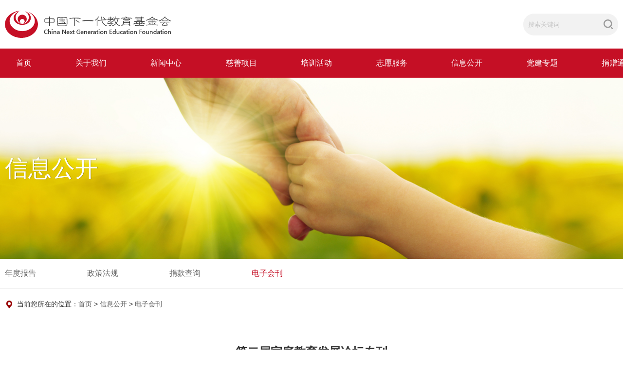

--- FILE ---
content_type: text/html; charset=UTF-8
request_url: http://www.cngef.org.cn/article/item-1609.html
body_size: 4679
content:
<!DOCTYPE html PUBLIC "-//W3C//DTD XHTML 1.0 Transitional//EN" "http://www.w3.org/TR/xhtml1/DTD/xhtml1-transitional.dtd">
<html xmlns="http://www.w3.org/1999/xhtml">

<head>
    <meta http-equiv="Content-Type" content="text/html; charset=utf-8" />
    <meta name="viewport" content="width=device-width, initial-scale=1.0, maximum-scale=1.0, user-scalable=no">
    <meta name="keywords" content="" />
    <meta name="description" content="第二届家庭教育发展论坛专刊" />
    <meta name="author" content="Miscuz!" />
    <title>第二届家庭教育发展论坛专刊_电子会刊_信息公开_中国下一代教育基金会</title>
    <link rel='stylesheet' type='text/css' href='/appnew/static/css/common.css?t=20260125' />
<link rel='stylesheet' type='text/css' href='/appnew/static/css/default.css?t=20260125' />
<link rel='stylesheet' type='text/css' href='/appnew/static/css/media.css?t=20260125' />
<link rel='stylesheet' type='text/css' href='/appnew/static/css/media_1024.css?t=20260125' />
<link rel='stylesheet' type='text/css' href='/appnew/static/css/media_768.css?t=20260125' />
<link rel='stylesheet' type='text/css' href='/appnew/static/css/media_600.css?t=20260125' />
<link rel='stylesheet' type='text/css' href='/plugins/swiper/swiper.min.css' />
<link rel='stylesheet' type='text/css' href='//at.alicdn.com/t/font_875273_ot6nz7yma2.css' />
<script src='/plugins/jquery.min.js'></script>
<script src='/plugins/swiper/swiper.min.js'></script>
<script src='/plugins/layer/layer.js'></script>
<script src='/appnew/static/plugins/common.js?t=1769291328'></script>
    <!-- <link rel="preconnect" href="https://fonts.gstatic.com" crossorigin>
    <link href="https://fonts.googleapis.com/css2?family=Noto+Sans+SC:wght@100;300;400;500;700;900&display=swap" rel="stylesheet"> -->
</head>

<body>
    <script>
        var winw = 0;
        $(function() {
            winw = $(window).width();
        })
    </script>
    <div class="topbg">
        <div class="wp">
            <div class="top">
                <a href="https://www.cngef.org.cn" class="logo"><img src="/appnew/static/images/1.png" alt=""></a>
                <div class="top_head_in"><input type="text" name="k" id="k" value="" placeholder="搜索关键词"><img onclick="sou()" src="/appnew/static/images/in6.png" alt=""></div>
                                <a href="#menu" class="menu mshowfx">
                    <span></span>
                    <span></span>
                    <span></span>
                </a>
            </div>
        </div>
        <div class="topbgb">
            <ul>
                <li>
                    <a href="https://www.cngef.org.cn">首页</a>
                </li>
                <li>
                    <a href="https://www.cngef.org.cn/article/foundation-profile-7.html">关于我们</a>
                    <ul><li><a href='https://www.cngef.org.cn/article/zhangcheng-47.html'>基金会章程</a></li><li><a href='https://www.cngef.org.cn/article/content-18.html'>发起单位</a></li><li><a href='https://www.cngef.org.cn/article/content-15.html'>组织机构</a></li><li><a href='https://www.cngef.org.cn/article/organization-founder-8.html'>机构设置</a><ul><li><a href='https://www.cngef.org.cn/article/organization-founder-8.html'>创会领导</a></li><li><a href='https://www.cngef.org.cn/article/organization-lishihui-9.html'>本届理事会</a></li><li><a href='https://www.cngef.org.cn/article/organization-jianshihui-10.html'>本届监事会</a></li><li><a href='https://www.cngef.org.cn/article/organization-zhuanjiaweiyuanhui-11.html'>专家委员会</a></li><li><a href='https://www.cngef.org.cn/article/organization-mishuchu-19.html'>秘书处</a></li></ul></li><li><a href='https://www.cngef.org.cn/article/content-20.html'>联系我们</a></li><li><a href='https://www.cngef.org.cn/article/content-16.html'>资质</a></li><li><a href='https://www.cngef.org.cn/article/list-22.html'>免税文件文号</a></li><li><a href='https://www.cngef.org.cn/article/content-21.html'>LOGO</a></li></ul>
                </li>
                <li>
                    <a href="https://www.cngef.org.cn/article/list-23.html">新闻中心</a>
                    <ul><li><a href='https://www.cngef.org.cn/article/list-23.html'>公告专栏</a></li><li><a href='https://www.cngef.org.cn/article/index-5.html'>本会要闻</a></li><li><a href='https://www.cngef.org.cn/article/video-24.html'>视频专栏</a></li></ul>
                </li>
                <li>
                    <a href="https://www.cngef.org.cn/list/index-30.html">慈善项目</a>
                    <ul><li><a href='https://www.cngef.org.cn/list/index-30.html'>慈善项目</a></li></ul>
                </li>
                <li>
                    <a href="https://www.cngef.org.cn/article/trainlist-65.html">培训活动</a>
                </li>
                <li>
                    <a href="https://www.cngef.org.cn/article/volunteer-registration-72.html">志愿服务</a>
                    <ul><li><a href='https://www.cngef.org.cn/article/volunteer-registration-72.html'>志愿者报名</a></li><li><a href='https://www.cngef.org.cn/article/content-71.html'>志愿者管理办法</a></li><li><a href='https://www.cngef.org.cn/article/zyzzs-73.html'>志愿者证书查询</a></li></ul>
                </li>
                <li>
                    <a href="https://www.cngef.org.cn/article/report-43.html">信息公开</a>
                    <ul><li><a href='https://www.cngef.org.cn/article/report-43.html'>年度报告</a><ul><li><a href='https://www.cngef.org.cn/article/report-43.html'>审计报告</a></li><li><a href='https://www.cngef.org.cn/article/report-44.html'>年检报告</a></li><li><a href='https://www.cngef.org.cn/article/report-60.html'>专项信息审计报告</a></li></ul></li><li><a href='https://www.cngef.org.cn/article/list-26.html'>政策法规</a><ul><li><a href='https://www.cngef.org.cn/article/list-26.html'>政策法规</a></li><li><a href='https://www.cngef.org.cn/article/list-59.html'>规章制度</a></li></ul></li><li><a href='https://www.cngef.org.cn/article/donation_inquiry-39.html'>捐款查询</a></li><li><a href='https://www.cngef.org.cn/article/journal-25.html'>电子会刊</a></li></ul>
                </li>
                <li>
                    <a href="https://www.cngef.org.cn/article/dangjian-67.html">党建专题</a>
                    <ul></ul>
                </li>
                <li>
                    <a href="https://www.cngef.org.cn/article/list-68.html">捐赠通道</a>
                    <ul><li><a href='https://www.cngef.org.cn/article/list-68.html'>免税文件</a></li><li><a href='https://www.cngef.org.cn/article/content-69.html'>温馨提示</a></li></ul>
                </li>
            </ul>
        </div>
    </div>
    <script>
        function sou() {
            _k = $("#k").val();
            if (_k !== "搜索" && _k !== "") {
                window.location.href = '/article/search.html?k=' + _k
            } else {
                layer.msg("您还没有输入搜索关键词哦");
            }
            return false
        }
    </script><div style='background:url(/f/image/20221125/1669368044677363.jpg) center center no-repeat;background-size: auto 100%;'><div class='dp'><div class='bannerx'><div class='d1'><em style='color:#fff'>信息公开</em></div></div></div></div><div class="cataline">
	<div class="dp">
		<div class="catalist">
			<ul><li><a href='https://www.cngef.org.cn/article/report-43.html'>年度报告</a></li><li><a href='https://www.cngef.org.cn/article/list-26.html'>政策法规</a></li><li><a href='https://www.cngef.org.cn/article/donation_inquiry-39.html'>捐款查询</a></li><li class='cur'><a href='https://www.cngef.org.cn/article/journal-25.html'>电子会刊</a></li></ul>		</div>
	</div>
</div>
<div class="dp pos">
	<div>当前您所在的位置：<a href='https://www.cngef.org.cn'>首页</a> > <a href='https://www.cngef.org.cn/article/report-43.html'>信息公开</a> > <a href='https://www.cngef.org.cn/article/journal-25.html'>电子会刊</a></div>
</div>
<div class="condom">
	<div class="dp">
		<div class="art">
			<h1>第二届家庭教育发展论坛专刊</h1>
			<div>发布时间：2021-04-13 13:45:44　浏览：29162次</div>
		</div>

		<div class="content">
			<p>&nbsp;</p>
			<div id='pdfdom'></div><script src='/plugins/pdfobject.min.js'></script><script>PDFObject.embed('/f/image/20210413/1618292882205779.pdf', '#pdfdom');</script><style>.pdfobject-container { height: 80vh; border: 1px solid rgba(0,0,0,.1); }</style>		</div>
		<div class="pn pt10 pb10">
			<div><em>下一篇</em>：<a href='https://www.cngef.org.cn/article/item-1670.html'>坚守初心 铸爱十年 中国下一代教育基金会成立十周年纪念画册</a></div><div><em>上一篇</em>：<a href='https://www.cngef.org.cn/article/item-1607.html'>十周年总结大会专刊</a></div>		</div>
	</div>
</div>
<div class="footbg">
    <div class="wp">
        <div class="contact_info">
            <div class="d1">
                <div class="x1"><em><img src='/appnew/static/images/2.png' alt='' /></em><span>机构概况</span></div>
                <div class="x2"><p>中国下一代教育基金会，是2010年7月9日经国务院批准，在民政部登记注册的具有公开募捐资格的基金会。发起单位为中国关心下一代工作委员会，业务主管单位为中华人民共和国教育部。旨在通过社会倡导、募集资金、教育培训、救助资助、提供服务等方式，配合党和政府推动我国下一代教育事业科学发展。基金会自成立以来，紧紧围绕学前教育、校外教育和家庭教育三大领域，充分发挥公益组织在推动社会治理体系和能力现代化中的重要作用，整合资源...</p></div>
            </div>
            <div class="d1">
                <div class="x1"><em><img src='/appnew/static/images/3.png' alt='' /></em><span>联系我们</span></div>
                <div class="x2"><p>地　址：北京市西城区阜成门外大街乙22号5层536，538-545室<br />
电　话：010-68396543<br />
传　真：010-68396543<br />
网　址：http://www.cngef.org.cn<br />
邮　箱：xydjyjjh@163.com</p></div>

            </div>
            <div class="d1">
                <div class="x1"><em><img src='/appnew/static/images/4.png' alt='' /></em><span>银行汇款</span></div>
                <div class="x2"><p>户　　名　：中国下一代教育基金会<br />
开户银行　：中国工商银行北京分行东四南支行<br />
人民币账号：0200001009014485994<br />
美元账号　：0200001009012002542<br />
港币账号　：0200001009012002418<br />
欧元账号　：0200001009112004795</p></div>
            </div>
        </div>
        <div class="foot">
            <div class="d1">
                <div class="x1"><a href='http://www.moe.gov.cn/'>中华人民共和国教育部</a><span>|</span><a href='http://www.mca.gov.cn'>中华人民共和国民政部</a><span>|</span><a href='http://www.zgggw.gov.cn/'>中国关心下一代工作委员会</a><span>|</span><a href='http://www.moe.gov.cn/s78/A24/guangongwei/'>教育部关心下一代工作委员会</a><span>|</span><a href='https://chinanpo.mca.gov.cn/'>中国社会组织政务服务平台</a><span>|</span><a href='https://cszg.mca.gov.cn'>慈善中国</a><span>|</span><a href='http://www.zgggw.gov.cn'>中国关心下一代工作委员会</a><span>|</span><a href='http://www.moe.gov.cn/s78/A24/guangongwei/'>教育部关心下一代工作委员会</a></div>
                <div class="x2">
                    <p>China Next Generation Education Foundation&nbsp;<br />
中国下一代教育基金会 版权所有 京ICP备11034744号-2</p>                </div>
            </div>
            <div class="d2">
                <div><em><img src="/f/image/20230103/1672717923758776.jpg" alt=""></em><span>服务号</span></div>
                <div><em><img src="/f/image/20230103/1672717928435839.jpg" alt=""></em><span>订阅号</span></div>
            </div>
        </div>
    </div>
</div>
<link rel="stylesheet" type="text/css" href="/plugins/mmenu/mmenu.css" />
<script type="text/javascript" src="/plugins/mmenu/mmenu.js"></script>
<script type="text/javascript">
    $(function() {
        new Mmenu(document.querySelector("#menu"), {
            navbar: {
                title: "&nbsp;"
            },
            theme: "light",
            setSelected: {
                hover: true,
                parent: true,
            },
            offCanvas: {
                position: "right-front"
            }
        });
    });
</script>
<nav id="menu">
    <ul id="contacts">
        <li><a href='https://www.cngef.org.cn'>首页</a></li>
        <li><a href='https://www.cngef.org.cn/article/foundation-profile-7.html'>机构概况</a><ul><li><a href='https://www.cngef.org.cn/article/zhangcheng-47.html'>基金会章程</a></li><li><a href='https://www.cngef.org.cn/article/content-18.html'>发起单位</a></li><li><a href='https://www.cngef.org.cn/article/content-15.html'>组织机构</a></li><li><a href='https://www.cngef.org.cn/article/organization-founder-8.html'>机构设置</a><ul><li><a href='https://www.cngef.org.cn/article/organization-founder-8.html'>创会领导</a></li><li><a href='https://www.cngef.org.cn/article/organization-lishihui-9.html'>本届理事会</a></li><li><a href='https://www.cngef.org.cn/article/organization-jianshihui-10.html'>本届监事会</a></li><li><a href='https://www.cngef.org.cn/article/organization-zhuanjiaweiyuanhui-11.html'>专家委员会</a></li><li><a href='https://www.cngef.org.cn/article/organization-mishuchu-19.html'>秘书处</a></li></ul></li><li><a href='https://www.cngef.org.cn/article/content-20.html'>联系我们</a></li><li><a href='https://www.cngef.org.cn/article/content-16.html'>资质</a></li><li><a href='https://www.cngef.org.cn/article/list-22.html'>免税文件文号</a></li><li><a href='https://www.cngef.org.cn/article/content-21.html'>LOGO</a></li></ul></li><li><a href='https://www.cngef.org.cn/list/index-30.html'>慈善项目</a><ul><li><a href='https://www.cngef.org.cn/list/index-30.html'>慈善项目</a></li></ul></li><li><a href='https://www.cngef.org.cn/article/list-23.html'>新闻中心</a><ul><li><a href='https://www.cngef.org.cn/article/list-23.html'>公告专栏</a></li><li><a href='https://www.cngef.org.cn/article/index-5.html'>本会要闻</a></li><li><a href='https://www.cngef.org.cn/article/video-24.html'>视频专栏</a></li></ul></li><li><a href='https://www.cngef.org.cn/article/index-13.html'>志愿团队</a><ul><li><a href='https://www.cngef.org.cn/article/content-41.html'>志愿者管理办法</a></li><li><a href='https://www.cngef.org.cn/article/index-42.html'>志愿者报名</a></li></ul></li><li><a href='https://www.cngef.org.cn/article/list-68.html'>捐赠通道</a><ul><li><a href='https://www.cngef.org.cn/article/list-68.html'>免税文件</a></li><li><a href='https://www.cngef.org.cn/article/content-69.html'>温馨提示</a></li></ul></li><li><a href='https://www.cngef.org.cn/article/report-43.html'>信息公开</a><ul><li><a href='https://www.cngef.org.cn/article/report-43.html'>年度报告</a><ul><li><a href='https://www.cngef.org.cn/article/report-43.html'>审计报告</a></li><li><a href='https://www.cngef.org.cn/article/report-44.html'>年检报告</a></li><li><a href='https://www.cngef.org.cn/article/report-60.html'>专项信息审计报告</a></li></ul></li><li><a href='https://www.cngef.org.cn/article/list-26.html'>政策法规</a><ul><li><a href='https://www.cngef.org.cn/article/list-26.html'>政策法规</a></li><li><a href='https://www.cngef.org.cn/article/list-59.html'>规章制度</a><ul><li><a href='https://www.cngef.org.cn/article/list-55.html'>制度</a></li></ul></li></ul></li><li><a href='https://www.cngef.org.cn/article/donation_inquiry-39.html'>捐款查询</a></li><li><a href='https://www.cngef.org.cn/article/journal-25.html'>电子会刊</a></li></ul></li><li><a href='https://www.cngef.org.cn/article/index-45.html'>众筹项目</a></li><li><a href='https://www.cngef.org.cn/article/trainlist-65.html'>培训活动</a><ul><li><a href='https://www.cngef.org.cn/article/train-76.html'>“关爱启蒙者——流动课堂”幼儿园园长及骨干教师培训班</a><ul><li><a href='https://www.cngef.org.cn/article/list-107.html'>新闻中心</a></li><li><a href='https://www.cngef.org.cn/article/list-108.html'>通知公告</a></li></ul></li><li><a href='https://www.cngef.org.cn/article/train-75.html'>家庭教育指导者研修班</a><ul><li><a href='https://www.cngef.org.cn/article/list-109.html'>新闻中心</a></li><li><a href='https://www.cngef.org.cn/article/list-110.html'>通知公告</a></li></ul></li><li><a href='https://www.cngef.org.cn/article/train-74.html'>科技教师培训班</a><ul><li><a href='https://www.cngef.org.cn/article/list-111.html'>新闻中心</a></li><li><a href='https://www.cngef.org.cn/article/list-112.html'>通知公告</a></li></ul></li></ul></li><li><a href='https://www.cngef.org.cn/article/volunteer-registration-72.html'>加入我们</a><ul><li><a href='https://www.cngef.org.cn/article/volunteer-registration-72.html'>志愿者报名</a></li><li><a href='https://www.cngef.org.cn/article/content-71.html'>志愿者管理办法</a></li><li><a href='https://www.cngef.org.cn/article/zyzzs-73.html'>志愿者证书查询</a></li></ul></li><li><a href='https://www.cngef.org.cn/article/dangjian-67.html'>党建专题</a></li><li><a href='https://www.cngef.org.cn/dasai/index.html'>大赛</a><ul><li><a href='https://www.cngef.org.cn/dasaijianjie.html'>大赛概况</a><ul><li><a href='https://www.cngef.org.cn/dasai/content-91.html'>主办方简介</a></li><li><a href='https://www.cngef.org.cn/dasaijianjie.html'>大赛简介</a></li><li><a href='https://www.cngef.org.cn/dasai/dsgw-100.html'>大赛顾问</a></li><li><a href='https://www.cngef.org.cn/dasai/dszwh-93.html'>大赛组委会</a></li><li><a href='https://www.cngef.org.cn/dasai/zjwyh-94.html'>大赛专家委员会</a></li><li><a href='https://www.cngef.org.cn/dasai/jdwyh-103.html'>大赛监督委员会</a></li><li><a href='https://www.cngef.org.cn/dasai/zwhbgs-95.html'>大赛组委会办公室</a></li><li><a href='https://www.cngef.org.cn/dasai/content-96.html'>大赛批准文件</a></li><li><a href='https://www.cngef.org.cn/dasai/content-97.html'>大赛章程</a></li><li><a href='https://www.cngef.org.cn/dasai/content-98.html'>大赛方案</a></li><li><a href='https://www.cngef.org.cn/dasai/content-99.html'>奖项设置</a></li></ul></li><li><a href='https://www.cngef.org.cn/dasai/list-81.html'>通知公告</a></li><li><a href='https://www.cngef.org.cn/jingcaisaixiang.html'>精彩赛项</a><ul><li><a href='https://www.cngef.org.cn/article/index-88.html'>第三届（2022-2023学年）全国青少年科技教育成果展示大赛</a></li><li><a href='https://www.cngef.org.cn/article/index-104.html'>第四届（2023-2024学年）全国青少年科技教育成果展示大赛</a></li><li><a href='https://www.cngef.org.cn/article/index-113.html'>第五届（2024-2025学年）全国青少年科技教育成果展示大赛</a></li></ul></li><li><a href='https://www.cngef.org.cn/index.html#LINK_SJC'>省级赛</a></li><li><a href='https://www.cngef.org.cn/dasai/index-84.html'>总决赛</a></li><li><a href='https://www.cngef.org.cn/dasai/index-85.html'>新闻动态</a></li><li><a href='https://www.cngef.org.cn/dasai/review-86.html'>往届回顾</a></li><li><a href='http://qgqkspt.cngef.org.cn/signin/'>我要报名</a></li></ul></li>    </ul>
</nav>
<style>
    .mm-navbar {
        background: url(/appnew/static/images/1.png) center center no-repeat #fff;
        background-size: 50% auto;
        font-size: 14px;
    }

    .mm-listitem a {
        font-size: 14px;
    }

    .mm-navbar__title {
        opacity: 0;
    }
</style>
</body>

</html>

--- FILE ---
content_type: text/css
request_url: http://www.cngef.org.cn/appnew/static/css/common.css?t=20260125
body_size: 1198
content:
@charset "utf-8";
*{padding:0;margin:0;box-sizing:border-box}
body{background:#fff;font-family:'Noto Sans SC',Microsoft YaHei,sans-serif;font-size:12px;color:#666}
blockquote,body,div,fieldset,form,h1,h2,h3,h4,h5,h6,html,input,p,pre,select,textarea{margin:0;padding:0}
ul{list-style:none;list-style-type:none;margin:0;padding:0}
ul li{list-style:none;list-style-type:none;margin:0;padding:0}
img{border:0}
em,i{font-style:normal}
a{color:#666;text-decoration:none}
a:hover{text-decoration:none}
input,select,textarea{vertical-align:middle;font-family:Microsoft YaHei,Tahoma,Geneva,sans-serif}
input{vertical-align:middle}
.hide{overflow:hidden;overflow-y:hidden;overflow-x:hidden}
.fs0{font-size:0}
.bgf{background:#fff}
.fb{font-weight:700!important}
.lh1{line-height:1!important}
.lh15{line-height:1.5!important}
.lh2{line-height:2!important}
.fms{font-family:simsun!important}
.fmm{font-family:Microsoft YaHei!important}
.tc{text-align:center!important}
.tl{text-align:left!important}
.tr{text-align:right!important}
.blk{display:block!important}
.abs{position:absolute!important}
.rel{position:relative!important}
.fl{display:inline;float:left!important}
.fr{display:inline;float:right!important}
.dsp{display:block}
.hcol100{height:100%!important}
.nowrap{white-space:nowrap}
.bkd div{display:inline-block;*display:inline;zoom:1;overflow:hidden;overflow-y:hidden;overflow-x:hidden}
.bke em{display:inline-block;*display:inline;zoom:1;overflow:hidden;overflow-y:hidden;overflow-x:hidden}
.bks span{display:inline-block;*display:inline;zoom:1;overflow:hidden;overflow-y:hidden;overflow-x:hidden}
.bki i{display:inline-block;*display:inline;zoom:1;overflow:hidden;overflow-y:hidden;overflow-x:hidden}
.bka a{display:inline-block;*display:inline;zoom:1;overflow:hidden;overflow-y:hidden;overflow-x:hidden}
.bkl li{display:inline-block;*display:inline;zoom:1;overflow:hidden;overflow-y:hidden;overflow-x:hidden}
.mc{margin:0 auto}
.clear{clear:both;height:0;font-size:0;overflow:hidden;overflow-y:hidden;overflow-x:hidden}
.clearfix{zoom:1}
.clearfix:after{clear:both;height:0;font-size:0;overflow:hidden;display:block;visibility:hidden;content:"."}
::selection{background:#a7bd06;color:#fff}
::-moz-selection{background:#a7bd06;color:#fff}
.mypage{padding:50px 0;display:flex;justify-content:center;align-items:center;flex-wrap:wrap}
.mypage a{margin:0 5px;color:#c50f25;font-size:16px;width:50px;height:50px;background:#efefef;border-radius:115px;display:flex;justify-content:center;align-items:center;flex-wrap:wrap}
.mypage a.cur{color:#fff;background:#c50f25}
.mypage a.prev{width:50px;height:50px;border-radius:115px;background:url(../images/p.png) center center no-repeat #c50f25}
.mypage a.prev.gray{background:url(../images/p.png) center center no-repeat #a0a0a0}
.mypage a.next{width:50px;height:50px;border-radius:115px;background:url(../images/n.png) center center no-repeat #c50f25}
.mypage a.next.gray{background:url(../images/n.png) center center no-repeat #a0a0a0}
.sl1{text-overflow:ellipsis;display:-webkit-box;-webkit-box-orient:vertical;-webkit-line-clamp:1;overflow:hidden}
.sl2{text-overflow:ellipsis;display:-webkit-box;-webkit-box-orient:vertical;-webkit-line-clamp:2;overflow:hidden}
.sl3{text-overflow:ellipsis;display:-webkit-box;-webkit-box-orient:vertical;-webkit-line-clamp:3;overflow:hidden}
.sl4{text-overflow:ellipsis;display:-webkit-box;-webkit-box-orient:vertical;-webkit-line-clamp:4;overflow:hidden}
.sl5{text-overflow:ellipsis;display:-webkit-box;-webkit-box-orient:vertical;-webkit-line-clamp:5;overflow:hidden}
.sl6{text-overflow:ellipsis;display:-webkit-box;-webkit-box-orient:vertical;-webkit-line-clamp:6;overflow:hidden}
.sl7{text-overflow:ellipsis;display:-webkit-box;-webkit-box-orient:vertical;-webkit-line-clamp:7;overflow:hidden}
.bx{box-sizing:border-box!important}
.fx1{flex:1!important}
.fx{display:flex!important}
.jcc{justify-content:center!important}
.jcsb{justify-content:space-between!important}
.jcfs{justify-content:flex-start!important}
.jcfe{justify-content:flex-end!important}
.aic{align-items:center!important}
.ais{align-items:stretch!important}
.aifs{align-items:flex-start!important}
.aife{align-items:flex-end!important}
.fdc{flex-direction:column!important}
input:focus{border-color:#2188ff!important;box-shadow:inset 0 1px 2px rgba(27,31,35,.075),0 0 0 .2em rgba(3,102,214,.3);outline:0}
button:focus{border-color:#2188ff!important;box-shadow:inset 0 1px 2px rgba(27,31,35,.075),0 0 0 .2em rgba(3,102,214,.3);outline:0}
textarea:focus{border-color:#2188ff!important;box-shadow:inset 0 1px 2px rgba(27,31,35,.075),0 0 0 .2em rgba(3,102,214,.3);outline:0}
input::placeholder{color:#c7c7c7}
textarea::placeholder{color:#c7c7c7}
.mt0{margin-top:0!important}

--- FILE ---
content_type: text/css
request_url: http://www.cngef.org.cn/appnew/static/css/default.css?t=20260125
body_size: 11770
content:
@charset "utf-8";
.ds_lsbt{font-size:36px;color:#2980b9;text-align:center;font-weight:700}
.ds_lsbt span{font-size:20px;font-weight:400}
.wp{width:1400px;margin:0 auto}
.ep{width:1300px;margin:0 auto}
.dp{width:1200px;margin:0 auto}
.mshow{display:none!important}
.mshowfx{display:none!important}
a.imgzoom img{transition:all .3s ease 0s}
a.imgzoom:hover img{-webkit-transform-origin:center center;-webkit-transform:scale(1.1,1.1);-moz-transform-origin:center center;-moz-transform:scale(1.1,1.1)}
.banner{margin-top:160px!important}
.banner .swiper-slide div{width:100%}
.banner .swiper-slide a{width:100%;display:block}
.banner .swiper-slide img{width:100%}
.banner .swiperpg{z-index:999999;position:absolute;left:0;bottom:20px!important;width:100%;display:flex;justify-content:center;align-items:center;flex-wrap:wrap}
.banner .swiperpg span{transition:all .3s ease 0s;width:15px;height:15px;border-radius:15px;background:#fff;opacity:1!important}
.banner .swiperpg span.swiper-pagination-bullet-active{width:58px;height:12px}
.banner .swiperprev{cursor:pointer;z-index:99999;position:absolute;left:0;top:50%;margin-top:-45px;width:60px;height:90px;background:url(../images/prev.png) center center no-repeat rgba(0,0,0,.2);background-size:50% auto}
.banner .swipernext{cursor:pointer;z-index:99999;position:absolute;right:0;top:50%;margin-top:-45px;width:60px;height:90px;background:url(../images/next.png) center center no-repeat rgba(0,0,0,.2);background-size:50% auto}
.d1 .swiperprev{cursor:pointer;z-index:99999;position:absolute;left:0;top:50%;margin-top:-30px;width:60px;height:60px;background:url(../images/prev.png) center center no-repeat rgba(0,0,0,.2);background-size:50% auto}
.d1 .swipernext{cursor:pointer;z-index:99999;position:absolute;right:0;top:50%;margin-top:-30px;width:60px;height:60px;background:url(../images/next.png) center center no-repeat rgba(0,0,0,.2);background-size:50% auto}
.content{font-size:18px;color:#333;line-height:2;text-align:justify;letter-spacing:1.5px;font-family:Microsoft YaHei}
.content a{color:#333}
.content div{padding-bottom:10px}
.content p{padding-bottom:10px}
.content ol{list-style-position:outside;padding-left:40px;padding-bottom:20px}
.content ol li{list-style-type:decimal}
.content ul{list-style-position:outside;padding-left:40px;padding-bottom:20px}
.content ul li{list-style-type:disc}
.content ul li ul li{list-style-type:circle}
.content img{max-width:100%!important;height:auto!important}
.content td{padding:5px}
.art{border-bottom:1px #f0f0f0 solid}
.art h1{text-align:center;color:#333;font-size:24px}
.art div{text-align:center;font-size:16px;color:#999;padding:20px 0}
.art_big h1{text-align:center;color:#333;font-size:36px;font-weight:400}
.pn{border-top:1px #efefef solid;color:#333;font-size:14px;padding:20px 0;line-height:2;margin-top:20px}
.pn em{color:#333}
.pn a{color:#333}
.pn a:hover{color:#333;text-decoration:underline}
.nodata{padding:80px 0!important;display:flex;justify-content:center;align-items:center;flex-wrap:wrap;flex-direction:column}
.nodata p{font-size:16px;color:#333;margin-top:10px}
.alist li{padding:20px 0;border-bottom:1px #efefef solid}
.alist li a{display:flex;justify-content:space-between;align-items:stretch;flex-wrap:wrap}
.alist li a .d1{width:220px}
.alist li a .d1 img{width:100%}
.alist li a .d2{flex:1;margin-left:20px}
.alist li a .d3{color:#333;font-size:22px}
.alist li a .d4{color:#999;font-size:14px;padding:10px 0}
.alist li a .d5{color:#888;font-size:14px;line-height:2}
.alist li a .d3:hover{color:red;text-decoration:underline}
.imglist ul{display:flex;justify-content:space-between;align-items:center;flex-wrap:wrap}
.imglist li{width:220px;margin-bottom:20px}
.imglist li a{display:block}
.imglist li img{width:100%}
.imglist li .d2{color:#333;font-size:14px;height:45px;display:flex;justify-content:flex-start;align-items:center}
.topbg{position:relative;z-index:99999;background:#fff;position:fixed;left:0;top:0;width:100%}
.top{height:100px;display:flex;justify-content:space-between;align-items:center;flex-wrap:wrap}
.top .logo img{height:56px}
.nav{flex:1}
.nav>ul{width:100%;display:flex;justify-content:flex-end;align-items:center;flex-wrap:wrap}
.nav>ul>li{position:relative;margin-left:2.5%;display:flex;justify-content:center;align-items:center;flex-wrap:wrap}
.nav>ul>li:nth-child(1){margin-left:0}
.nav>ul>li>a{color:#666;font-size:16px;height:100px;display:flex;justify-content:center;align-items:center;flex-wrap:wrap}
.nav>ul>li:hover::after{content:'';left:0;position:absolute;bottom:0;width:100%;border-bottom:3px #c50f25 solid}
.nav>ul>li>a:hover{color:#c50f25}
.nav>ul>li>ul{display:none;position:absolute;left:-75%;top:100px;width:250%;box-shadow:rgba(0,0,0,.2) 0 0 20px 0;border-radius:5px}
.nav>ul>li:hover>ul{display:block}
.nav>ul>li>ul>li{display:block;position:relative}
.nav>ul>li>ul>li>a{color:#333;font-size:16px;padding:8px 0;text-align:center;display:block;background:rgba(255,255,255,.9)}
.nav>ul>li>ul>li:hover>a{background:rgba(187,44,38,.8);color:#fff}
.nav>ul>li>ul>li:nth-child(1)>a{border-radius:5px 5px 0 0}
.nav>ul>li>ul>li:nth-last-child(1)>a{border-radius:0 0 5px 5px}
.nav>ul>li>ul>li>ul{display:none}
.nav>ul>li>ul>li:hover>ul{display:block;position:absolute;left:100%;top:0;width:100%}
.nav>ul>li>ul>li:hover>ul>li>a{color:#333;font-size:16px;padding:8px 0;text-align:center;display:block;background:rgba(255,255,255,.9)}
.nav>ul>li>ul>li:hover>ul>li:hover>a{background:rgba(187,44,38,.8);color:#fff}
.nav>ul>li>ul>li:hover>ul>li:nth-child(1)>a{border-radius:5px 5px 0 0}
.nav>ul>li>ul>li:hover>ul>li:nth-last-child(1)>a{border-radius:0 0 5px 5px}
.uc_top_btn{background:#c50f25;padding:8px 15px;border-radius:115px;margin-left:20px;display:flex;justify-content:center;align-items:center;flex-wrap:wrap}
.uc_top_btn em{color:#fff;font-size:14px;margin-left:3px}
.uc_top_btn i{color:#fff;font-size:14px}
@media screen and (max-width:1200px){
.top .logo img{height:35px}
.nav>ul>li>a{color:#666;font-size:14px;height:100px;display:flex;justify-content:center;align-items:center;flex-wrap:wrap}
.uc_top_btn{background:#c50f25;padding:5px 10px;border-radius:115px;margin-left:15px;display:flex;justify-content:center;align-items:center;flex-wrap:wrap}
.uc_top_btn em{color:#fff;font-size:12px;margin-left:3px}
.uc_top_btn i{color:#fff;font-size:12px}
}
.index_new{display:flex;justify-content:space-between;align-items:stretch;flex-wrap:wrap}
.index_new .d1{width:250px;display:flex;justify-content:center;align-items:center;flex-wrap:wrap;flex-direction:column}
.index_new .d1 em{width:100%;color:#333;font-size:36px}
.index_new .d1 span{width:100%;color:#d4d4d4;font-size:36px;font-weight:700;line-height:1;margin-top:10px}
.index_new .d1 i{width:100%;color:#d4d4d4;font-size:16px;letter-spacing:8px;line-height:1}
.index_new .d1 b{width:100%;margin-top:10px;font-size:16px}
.index_new .d1 b a{color:#980203;font-weight:400;background:url(/appnew/static/images/rjt15.png) right center no-repeat;padding-right:14px;background-size:auto 12px;line-height:22px}
.index_new .d2{flex:1;display:flex;justify-content:center;align-items:center;flex-wrap:wrap}
.index_new .d2 a{border-left:1px #dcdcdc solid;width:50%;padding:0 90px;height:90px;display:flex;justify-content:center;align-items:center;flex-wrap:wrap;flex-direction:column}
.index_new .d2 a:nth-child(n+3){display:none}
.index_new .d2 a em{width:100%;color:#333;font-size:18px}
.index_new .d2 a span{width:100%;color:#999;font-size:14px;margin-top:10px}
.index_new .d2 a:hover em{color:#c40e24}
.index_new .d3{display:flex;justify-content:center;align-items:center;flex-wrap:wrap}
.index_new .d3 a{width:180px;height:180px;background:#ff7600;display:flex;justify-content:center;align-items:center;flex-wrap:wrap;flex-direction:column}
.index_new .d3 a span{padding-top:20px}
.index_new .d3 a em{color:#fff;font-size:28px;margin-top:20px}
.index_new .d3 a:hover{background:#ec6d00}
.indexbg{margin-top:55px;padding-bottom:140px;background:url(../images/bg.jpg) center top no-repeat;background-size:cover}
.topbgb{width:100%;height:60px;background-color:#c50f25}
.topbgb>ul{width:1300px;margin:0 auto;display:flex;justify-content:space-between;align-items:center;flex-wrap:wrap}
.topbgb>ul>li{position:relative;margin-left:2.5%;display:flex;justify-content:center;align-items:center;flex-wrap:wrap}
.topbgb>ul>li>ul{display:none;position:absolute;left:-75%;top:100px;width:250%;box-shadow:rgba(0,0,0,.2) 0 0 20px 0;border-radius:5px}
.topbgb>ul>li>a{color:#fff;font-size:16px;height:60px;display:flex;justify-content:center;align-items:center;flex-wrap:wrap}
.topbgb>ul>li:hover>ul{display:block}
.topbgb>ul>li>ul{display:none;position:absolute;left:-75%;top:60px;width:250%;box-shadow:rgba(0,0,0,.2) 0 0 20px 0;border-radius:5px}
.topbgb>ul>li>ul>li{display:block;position:relative}
.topbgb>ul>li>ul>li>a{color:#333;font-size:16px;padding:8px 0;text-align:center;display:block;background:rgba(255,255,255,.9)}
.topbgb>ul>li>ul>li:hover>a{background:rgba(187,44,38,.8);color:#fff}
.topbgb>ul>li>ul>li>ul{display:none}
.topbgb>ul>li>ul>li:hover>ul{display:block;position:absolute;left:100%;top:0;width:100%}
.topbgb>ul>li>ul>li:hover>ul>li>a{color:#333;font-size:16px;padding:8px 0;text-align:center;display:block;background:rgba(255,255,255,.9)}
.topbgb>ul>li>ul>li:hover>ul>li:hover>a{background:rgba(187,44,38,.8);color:#fff}
.topbgb>ul>li>ul>li:hover>ul>li:nth-child(1)>a{border-radius:5px 5px 0 0}
.topbgb>ul>li>ul>li:hover>ul>li:nth-last-child(1)>a{border-radius:0 0 5px 5px}
.top_head_in{width:195px;height:45px;border-radius:45px;background-color:#f2f2f2;display:flex;align-items:center;justify-content:space-between;padding:0 10px}
.top_head_in input{width:80%;height:100%;background-color:rgba(0,0,0,0);border:none;box-shadow:none}
.top_head_in img{cursor:pointer}
.index_div{width:100%;height:100%;background-color:#f5f5f5;padding-top:50px;padding-bottom:150px}
.index_div_ad1{width:1300px;margin:40px auto}
.index_div_ad1 img{width:100%}
.index_notice{width:1300px;height:530px;background-color:#fff;margin:0 auto;display:flex;justify-content:space-evenly;align-items:center}
.index_notice_l{width:710px;height:460px;overflow:hidden;position:relative}
.index_notice_l .swiper-pagination{width:auto!important;left:auto!important;right:30px;bottom:20px!important}
.index_notice_l .swiper-pagination .swiper-pagination-bullet{width:12px;height:12px;background-color:#dc6f7c;opacity:1}
.index_notice_l .swiper-pagination .swiper-pagination-bullet-active{width:12px;height:12px;background-color:#fff}
.index_notice_l_bottom{width:100%;height:55px;background-color:#c50f25;position:absolute;bottom:0;display:flex;align-items:center}
.index_notice_l_bottom span{font-size:18px;color:#feffff;margin-left:30px;max-width:60%;display:-webkit-box;-webkit-line-clamp:1;-webkit-box-orient:vertical;overflow:hidden}
.index_notice_r{width:450px;height:460px}
.index_notice_r_title{width:100%;display:flex;border-bottom:2px solid #c50f25;margin-bottom:20px}
.index_notice_r_title .cur{background-color:#c50f25;color:#fff}
.index_notice_r_title_d{width:150px;height:55px;font-size:20px;color:#333;font-weight:700;line-height:55px;text-align:center;cursor:pointer}
.index_notice_r_mes_lis{width:95%;font-size:18px;color:#666;display:flex;justify-content:flex-start;align-items:center;flex-wrap:wrap}
.index_notice_r_mes_lis a{flex:1;padding:10px 10px}
.index_notice_r_mes_lis a:hover{text-decoration:underline;color:#c50f25;font-weight:700}
.index_notice_r_mes_lis:before{content:'●';font-size:12px;color:#666;margin-right:10px}
.index_notice_r_mes_line{width:100%;height:1px;background-color:#999;margin-top:40px;margin-bottom:32px}
.index_notice_r_mes .qiehuan{display:none}
.index_notice_r_mes .cur{display:block}
.index_div_cont{width:1300px;margin:0 auto;display:flex;justify-content:space-between}
.index_div_cont_l{width:905px;background-color:#fff}
.index_div_cont_r{width:355px}
.index_div_cont_l_head{width:835px;margin:0 auto;border-bottom:2px solid #c50f25;display:flex;justify-content:space-between;align-items:center;margin-top:25px;margin-bottom:20px}
.index_div_cont_l_head_l{display:flex}
.index_div_cont_l_head_l .cur{background-color:#c50f25;color:#fff}
.index_div_cont_l_head_l_d{width:150px;height:55px;font-size:20px;color:#333;font-weight:700;text-align:center;line-height:55px;cursor:pointer}
.index_div_cont_l_head_r a{font-size:18px;color:#c50f25}
.index_div_cont_l_content{width:835px;margin:0 auto;display:flex;justify-content:space-between;flex-wrap:wrap;padding-bottom:15px;display:none}
.index_div_cont_l_btoom .cur{display:flex}
.index_div_cont_l_content::after{content:'';width:271px}
.index_div_cont_l_content_d{width:271px;height:358px;border:1px solid #efefef;margin-bottom:15px}
.index_div_cont_l_content_d_i{width:271px;height:190px;overflow:hidden}
.index_div_cont_l_content_d_i img{width:100%;height:100%}
.index_div_cont_l_content_d_c{width:234px;margin:0 auto;margin-top:20px}
.index_div_cont_l_content_d_ct{font-size:16px;color:#a99679;font-weight:700;line-height:25px;margin-bottom:10px;display:-webkit-box;-webkit-line-clamp:2;-webkit-box-orient:vertical;overflow:hidden}
.index_div_cont_l_content_d_cc{font-size:14px;color:#666;display:-webkit-box;-webkit-line-clamp:3;-webkit-box-orient:vertical;overflow:hidden}
.index_div_cont_r_jjhjs{width:355px;height:331px;background:url(/appnew/static/images/in1.png) no-repeat;background-size:100% 100%;padding-top:27px}
.index_div_cont_r_jjhjs_head{width:299px;margin:0 auto;display:flex;justify-content:space-between;align-items:center;border-bottom:2px solid #c50f25;margin-bottom:28px}
.index_div_cont_r_jjhjs_head_t{width:150px;height:55px;font-size:20px;color:#fff;font-weight:700;text-align:center;line-height:55px;background-color:#c50f25}
.index_div_cont_r_jjhjs_cont{width:299px;margin:0 auto;display:flex;justify-content:space-between;flex-wrap:wrap}
.index_div_cont_r_jjhjs_cont_d{width:95px;height:45px;line-height:45px;text-align:center;border:1px solid #e4e4e4;font-size:16px;color:#333;margin-bottom:20px;display:-webkit-box;-webkit-line-clamp:1;-webkit-box-orient:vertical;overflow:hidden}
.index_div_cont_r_jjhjs_cont_d:hover{border:1px solid #aba391;color:#aba391}
.index_div_cont_r_jjhjs_cont .cur{border:1px solid #aba391;color:#aba391}
.index_div_cont_r_jjhjs_cont::after{content:'';width:95px}
.index_div_cont_r_jzmd{height:465px;background-color:#fff;padding-top:25px;margin-top:40px;margin-bottom:37px}
.index_div_cont_r_jzmd_md{width:299px;margin:0 auto}
.index_div_cont_r_jzmd_md_d{display:flex;justify-content:space-between;font-size:16px;margin-bottom:10px}
.index_div_cont_r_jzmd_md_t{cursor:pointer;max-width:60%;overflow:hidden;color:#666;display:-webkit-box;-webkit-line-clamp:1;-webkit-box-orient:vertical;overflow:hidden}
.index_div_cont_r_jzmd_md_ti{color:#999}
.index_div_cont_r_qian{height:217px;background-color:#fff;display:flex;justify-content:center;align-items:center}
.index_div_cont_r_qian_d_l{width:60px;height:60px;border-radius:60px;background-color:#f4f3f2;display:flex;justify-content:center;align-items:center}
.index_div_cont_r_qian_d{width:280px;margin:0 auto;display:flex;justify-content:space-between}
.index_div_cont_r_qian_d_rm{font-size:24px;color:#a99679;font-weight:700}
.index_div_cont_r_qian_d_ry{font-size:18px;color:#666}
.index_div_cont_r_qian_dmb{margin-bottom:30px}
.index_div_cont_r_joinus{width:355px;height:101px;margin-top:37px;background:url(/appnew/static/images/in5.png) no-repeat;background-size:100% 100%;display:flex;align-items:center}
.index_div_cont_r_joinus_d{margin-left:45px}
.index_div_cont_r_joinus_zh{font-size:24px;color:#fff;font-weight:700}
.index_div_cont_r_joinus_en{font-size:16px;color:#e3a6aa;font-weight:700}
.index_notice_l_img{width:100%;height:100%;object-fit:cover}
.ad1 img{width:100%}
.gsd{margin-top:70px;display:flex;justify-content:space-between;align-items:flex-start;flex-wrap:wrap}
.gsd .tab{width:180px;display:flex;justify-content:center;align-items:flex-start;flex-wrap:wrap;flex-direction:column}
.gsd .tab a{padding:15px 0;display:flex;justify-content:center;align-items:flex-start;flex-wrap:wrap;flex-direction:column}
.gsd .tab a em{position:relative;position:relative;color:#333;font-size:24px;font-weight:700}
.gsd .tab a span{color:#fff;font-size:36px;font-weight:700;font-style:italic}
.gsd .tab a.cur em{color:#c40e24}
.gsd .tab a.cur em::after{position:absolute;left:-50px;top:calc(50% - 2px);width:22px;height:4px;background:#c40e24;content:''}
.gsd .tabdom{flex:1}
.tabcon{display:none;justify-content:space-between;align-items:stretch;flex-wrap:wrap}
.tabcon.cur{display:flex}
.tabcon .con1{width:54.5%;background:#fff}
.tabcon .con2{flex:1;border:1px #eee solid;padding:20px 35px 0 35px;margin-left:5.6%;background:#fff;border-top:2px #c40e24 solid}
.tabcon .con1 a{display:block;background:#fff}
.tabcon .con1 a .d1{overflow:hidden}
.tabcon .con1 a .d1 img{width:100%;transition:all .3s ease 0s}
.tabcon .con1 a .d1 img:hover{transform:scale(1.01,1.01)}
.tabcon .con1 a .d2{height:175px;padding:0 50px}
.tabcon .con1 a .d2 .x1{color:#333;font-size:18px;line-height:1.5;padding-top:20px}
.tabcon .con1 a .d2 .x1:hover{color:#c40e24;text-decoration:underline}
.tabcon .con1 a .d2 .x2{color:#666;font-size:16px;margin-top:20px}
.tabcon .con1 a .d2 .x3{color:#999;font-size:16px;margin-top:20px}
.tabcon .con2 .d1{border-bottom:1px #e5e5e5 solid;height:70px;display:flex;justify-content:space-between;align-items:center;flex-wrap:wrap}
.tabcon .con2 .d1 span{color:#47bb1c;font-size:22px}
.tabcon .con2 .d1 a{color:#47bb1c;font-size:16px}
.tabcon .con2 .d1 a:hover{color:#c40e24}
.tabcon .con2 .d2 li{display:block}
.tabcon .con2 .d2 li a{padding:20px 0;display:flex;justify-content:space-between;align-items:center;flex-wrap:wrap}
.tabcon .con2 .d2 li a .x1{display:flex;justify-content:center;align-items:center;flex-wrap:wrap;flex-direction:column}
.tabcon .con2 .d2 li a .x1 em{color:#ff7600;font-size:36px;font-weight:700}
.tabcon .con2 .d2 li a .x1 span{color:#ff7600;font-size:14px}
.tabcon .con2 .d2 li a .x2{flex:1;margin-left:25px;color:#333;font-size:16px;line-height:1.8}
.tabcon .con2 .d2 li a:hover .x2{color:#c40e24}
.gydata{padding-top:20px;padding-bottom:130px;display:flex;justify-content:center;align-items:center;flex-wrap:wrap}
.gydata div{flex:1;display:flex;justify-content:center;align-items:center;flex-wrap:wrap;flex-direction:column}
.gydata div em img{height:80px}
.gydata div span{font-size:24px;font-weight:700;margin-top:30px}
.gydata div i{color:#333;font-size:20px;margin-top:10px}
.gydata div:nth-child(1) span{color:#ff7600}
.gydata div:nth-child(2) span{color:#b5d23d}
.gydata div:nth-child(3) span{color:#63c53d}
.xmbar{display:flex;justify-content:space-between;align-items:center;flex-wrap:wrap}
.xmbar .d1{display:flex;justify-content:center;align-items:center;flex-wrap:wrap}
.xmbar .d1 span{color:#980203;font-size:24px;margin-left:10px}
.xmbar .d2{display:flex;justify-content:center;align-items:center;flex-wrap:wrap}
.xmbar .d2 a{color:#332b18;font-size:18px;margin-left:25px}
.xmbar .d2 a.cur{color:#fff;background:#980203;border-radius:115px;width:105px;height:35px;display:flex;justify-content:center;align-items:center;flex-wrap:wrap}
.xmlider_dom{margin-top:0;position:relative}
.xmlider_dom .ckgd{text-align:right;margin:42.5px 0}
.dyjlsh{color:#000}
.xmlider_dom .ckgd a{color:#980203;font-weight:400;background:url(/appnew/static/images/rjt15.png) right center no-repeat;padding-right:14px;background-size:auto 12px;line-height:22px;font-size:16px}
.xmlider_dom .swiperprev{position:absolute;left:-85px;top:50%!important;margin-top:-37px;width:74px;height:74px;border-radius:115px;background:url(../images/prev.png) center center no-repeat #c50f25;background-size:auto 35%;z-index:99;box-shadow:rgba(0,0,0,.2) 0 0 20px 0}
.xmlider_dom .swipernext{position:absolute;right:-85px;top:50%!important;margin-top:-37px;width:74px;height:74px;border-radius:115px;background:url(../images/next.png) center center no-repeat #c50f25;background-size:auto 35%;z-index:99;box-shadow:rgba(0,0,0,.2) 0 0 20px 0}
.xm_swiper_slide_dom{width:100%;display:flex;justify-content:space-between;align-items:stretch;flex-wrap:wrap}
.xm_swiper_slide_dom .d1{width:43.7143%}
.xm_swiper_slide_dom .d2{width:26.0714%;display:flex;justify-content:space-between;align-items:center;flex-wrap:wrap;flex-direction:column}
.xm_swiper_slide_dom a{display:block;width:100%;position:relative}
.xm_swiper_slide_dom a img{width:100%;background:#eee;border-radius:10px}
.xm_swiper_slide_dom a::after{z-index:1;border-radius:0 0 10px 10px;position:absolute;left:0;bottom:0;width:100%;height:30%;content:'';background-image:linear-gradient(to top,rgba(0,0,0,1),rgba(0,0,0,0))}
.xm_swiper_slide_dom a .title{z-index:2;color:#fff;font-size:18px;position:absolute;left:0;bottom:0;width:100%;padding:20px 30px}
.xm_swiper_slide_dom .d2 a .title{font-size:16px;padding:20px 20px}
.xdbg{margin-top:-80px;background:url(../images/12.jpg) center bottom no-repeat}
.xddom{padding:400px 0 135px 0}
.xddom .d1 img{height:69px}
.xddom .d2{margin-top:75px;display:flex;justify-content:flex-start;align-items:center;flex-wrap:wrap}
.xddom .d2 a{color:#c40e24;font-size:20px;width:165px;height:55px;border:2px #c40e24 solid;border-radius:115px;display:flex;justify-content:center;align-items:center;flex-wrap:wrap;transition:all .1s ease 0s}
.xddom .d2 a:nth-child(2){margin-left:25px}
.xddom .d2 a:hover{transform:scale(1.1,1.1)}
.bannerx{margin-top:160px!important;height:373px;display:flex;justify-content:flex-start;align-items:center;flex-wrap:wrap}
.bannerx .d1{display:flex;justify-content:center;align-items:center;flex-wrap:wrap}
.bannerx .d1 em{color:#c40e24;font-size:48px;font-weight:500;text-shadow:1px 0 1px rgb(0 0 0 / 30%)}
.bannerx .d1 span{display:none}
.cataline{border-bottom:1px #d2d2d2 solid;position:relative;z-index:99}
.catalist{height:60px;overflow:hidden}
.catalist ul{display:flex;justify-content:flex-start;align-items:center;flex-wrap:wrap}
.catalist ul li{margin-right:105px;display:flex;justify-content:center;align-items:center;flex-wrap:wrap}
.catalist ul li a{color:#666;font-size:16px;height:60px;display:flex;justify-content:center;align-items:center;flex-wrap:wrap}
.catalist ul li a:hover{color:#c50f25}
.catalist ul li.cur a{color:#c50f25}
.catalist ul.margin10{justify-content:space-between}
.catalist ul.margin10 li{margin-right:0}
.conbar_dom{margin-top:15px}
.conbar{border-bottom:2px #bfbfbf solid;height:80px;display:flex;justify-content:flex-start;align-items:center;flex-wrap:wrap}
.conbar h1{color:#333;font-size:30px;margin-left:15px}
.condom{padding:50px 0}
.bjhs{background:#f2f2f2;padding:0}
.bjbs{background:#fff;padding:50px 95px}
.foundation_profile{display:flex;justify-content:space-between;align-items:flex-start;flex-wrap:wrap}
.foundation_profile .d1{flex:1}
.foundation_profile .d2{margin-left:90px}
.foundation_profile .d2 .x2{margin-top:20px;display:flex;justify-content:center;align-items:center;flex-wrap:wrap}
.foundation_profile .d2 .x2 em{color:#333;font-size:16px}
.foundation_profile .d2 .x2 span{margin-left:20px}
.bankbg{background:#eee}
.bank{height:300px;display:flex;justify-content:space-between;align-items:center;flex-wrap:wrap}
.bank .d1{color:#333;font-size:16px;line-height:2.5}
.bank .d2{display:flex;justify-content:center;align-items:center;flex-wrap:wrap}
.bank .d2 div{display:flex;justify-content:center;align-items:center;flex-wrap:wrap;flex-direction:column}
.bank .d2 div:nth-child(1){margin-right:35px}
.bank .d2 div img{width:165px;height:165px}
.bank .d2 div span{color:#f12f2d;font-size:16px;margin-top:10px}
.glist{padding:50px 0}
.glist li{display:block;padding:3px 0}
.glist li a{display:flex;justify-content:space-between;align-items:stretch;flex-wrap:wrap}
.glist li:nth-child(odd) a{flex-direction:row-reverse}
.glist li a .d1{width:50%}
.glist li a .d2{padding:0 75px;width:50%;background:#efefef;display:flex;justify-content:center;align-items:center;flex-wrap:wrap;flex-direction:column}
.glist li a .d1 img{width:100%}
.glist li a .d2 .x1{width:100%;color:#333;font-size:24px}
.glist li a .d2 .x2{width:100%;color:#666;font-size:16px;margin-top:15px;line-height:1.8}
.glist li a .d2 .x3{width:100%;margin-top:40px;display:flex;justify-content:flex-start;align-items:center;flex-wrap:wrap}
.glist li a .d2 .x3 em{color:#666;font-size:16px;background:#fff;padding:10px 33px;border-radius:115px}
.glist li a .d2 .x3 em i{font-family:simsun;color:#999}
.glist li a:hover .d2{background:#c50f25}
.glist li a:hover .d2 .x1{color:#fff}
.glist li a:hover .d2 .x2{color:#fff}
.glist li a:hover .d2 .x3 em{color:#c50f25;background:#fff}
.glist li a:hover .d2 .x3 em i{color:#c50f25}
.dtdom{padding:60px 0;position:relative}
.dtdom .con_wz{position:absolute;top:0}
.pos{height:65px;display:flex;justify-content:flex-start;align-items:center;flex-wrap:wrap}
.pos div{color:#333;font-size:14px;padding-left:25px;background:url(../images/weizhi.png) left center no-repeat;background-size:auto 100%}
.dtinfo{display:flex;justify-content:space-between;align-items:center;flex-wrap:wrap}
.dtinfo .d1{width:450px;position:relative}
.dtinfo .d1 img{width:100%;border-radius:1115px;background:#eee}
.dtinfo .d1 .x2{z-index:-1;position:absolute;width:100%;height:100%;left:80px;top:0}
.dtinfo .d1 .x2 .s1{position:relative;width:100%;height:100%}
.dtinfo .d1 .x2 .s1::after{position:absolute;left:0;top:0;width:100%;height:100%;background:rgba(255,255,255,.9);content:''}
.dtinfo .d2{flex:1;margin-left:0;display:flex;justify-content:center;align-items:center;flex-wrap:wrap;flex-direction:column}
.dtinfo .d2 .x1 h1{color:#333;font-size:30px;font-weight:400}
.dtinfo .d2 .x2{margin-top:30px;color:#333;font-size:16px;line-height:2}
.dtinfo .d2 .x3{display:flex;justify-content:flex-start;align-items:center;flex-wrap:wrap}
.dtinfo .d2 .x3 a{color:#fff;font-size:24px;border-radius:115px;background:#c50f25;width:240px;height:70px;margin-top:60px;display:flex;justify-content:center;align-items:center;flex-wrap:wrap}
.dtinfo .d2 .x3 ul{display:flex;justify-content:start;align-items:center}
.dtinfo .d2 .x3 ul li{margin-right:30px}
.dtinfo .d2 .x3 ul li a{font-size:18px;width:160px;height:50px}
.dtbar{margin-top:90px;padding:20px 30px;background:#eee;display:flex;justify-content:flex-start;align-items:center;flex-wrap:wrap}
.dtbar em{color:#c50f25;font-size:24px}
.xmnewlist_dom{margin-top:50px}
.xmnewlist ul{padding-bottom:0;display:flex;justify-content:space-between;align-items:flex-start;flex-wrap:wrap}
.xmnewlist ul li{width:30.4%;margin-bottom:50px}
.xmnewlist ul li a{display:block}
.xmnewlist ul li a img{width:100%;border-radius:5px}
.xmnewlist ul li a .d2 .x1{margin-top:35px;color:#000;font-size:24px}
.xmnewlist ul li a .d2 .x2{margin-top:25px;color:#666;font-size:16px;line-height:1.8}
.xmnewlist ul li a .d2 .x3{margin-top:25px;color:#000;font-size:20px}
.xmnewlist .jzgd{font-size:20px;line-height:49px;height:49px;width:160px;margin:0 auto;color:#666;cursor:pointer}
.xmnewlist .jzgd a{display:flex;align-items:center}
.xmnewlist .jzgd a:hover{color:#980203}
.xmnewlist .jzgd a i{display:block;width:26px;height:26px;background:url(/appnew/static/images/loading.png) left center no-repeat;margin-right:10px}
.zhangcheng{padding:20px 0}
.zhangcheng .z_item:nth-child(odd) .d1{background:#eee}
.zhangcheng .z_item:nth-child(even) .d1{background:#fff}
.zhangcheng .z_item .d1{border-bottom:1px #eee solid;height:90px;padding:0 40px;display:flex;justify-content:space-between;align-items:center;flex-wrap:wrap}
.zhangcheng .z_item .d1 em{color:#333;font-size:20px}
.zhangcheng .z_item .d1 a{width:25px;height:25px;background:url(../images/j.png) center center no-repeat}
.zhangcheng .z_item .d1.cur{background:#eee}
.zhangcheng .z_item .d1.cur a{background:url(../images/jj.png) center center no-repeat}
.zhangcheng .z_item .d2{border-bottom:1px #eee solid;display:none;background:#fff;padding:40px 40px;color:#333;font-size:16px;line-height:2}
.txtlist li{padding:30px 0;border-bottom:1px #bfbfbf solid;display:flex;justify-content:space-between;align-items:center;flex-wrap:wrap}
.txtlist li em{width:80%}
.txtlist li a{color:#333;font-size:16px}
.txtlist li a:hover{color:#c50f25;text-decoration:underline}
.txtlist li span{color:#333;font-size:16px}
.online_donation_platform_bar .d1{display:flex;justify-content:flex-start;align-items:center;flex-wrap:wrap}
.online_donation_platform_bar .d1 span{color:#c50f25;font-size:30px;margin-left:15px}
.online_donation_platform_bar .d2{margin-top:10px;color:#333;font-size:18px}
.online_donation_platform_list{padding:40px 0;display:flex;justify-content:space-between;align-items:center;flex-wrap:wrap}
.online_donation_platform_list a{width:24%;padding:25px 30px;background:#f6f6f6}
.online_donation_platform_list span{width:24%}
.online_donation_platform_list .d1 img{width:100%}
.online_donation_platform_list .d2{margin-top:35px;display:flex;justify-content:center;align-items:center;flex-wrap:wrap}
.online_donation_platform_list .d2 em{width:100%;height:45px;color:#fff;font-size:18px;background:#c50f25;border-radius:5px;display:flex;justify-content:center;align-items:center;flex-wrap:wrap}
.online_donation_platform_list a:hover{background:#fff;box-shadow:rgba(0,0,0,.2) 0 0 20px 0}
.menu_deep3{margin-bottom:50px;display:flex;justify-content:center;align-items:center;flex-wrap:wrap}
.menu_deep3 li{display:flex;justify-content:center;align-items:center;flex-wrap:wrap}
.menu_deep3 li a{color:#333;font-size:16px;background:#eee;border-radius:5px;margin:0 6px;height:50px;padding:0 40px;display:flex;justify-content:center;align-items:center;flex-wrap:wrap}
.menu_deep3 li.cur a{color:#fff;background:#c50f25}
.zyzzs_dom .menu_deep3{margin-top:20px;margin-bottom:20px;justify-content:space-around;border-bottom:1px solid #eee}
.zyzzs_dom .menu_deep3 li{width:50%}
.zyzzs_dom .menu_deep3 li a{background:#fff;width:100%;height:50px;padding:0;border-radius:0;font-size:16px}
.zyzzs_dom .menu_deep3 li.cur a{color:#c50f25;background:#fff;border-bottom:2px solid #c50f25}
.journal_list ul{display:flex;justify-content:space-between;align-items:center;flex-wrap:wrap}
.journal_list ul li{width:18.5%;margin-bottom:70px}
.journal_list ul li .d2{overflow:hidden;height:320px;padding:20px 0;border-left:3px #c50f25 solid;background:url(../images/y.jpg) center center no-repeat;background-size:auto 100%;display:flex;justify-content:space-between;align-items:center;flex-wrap:wrap;flex-direction:column}
.journal_list ul li .d2 img{width:100%}
.journal_list ul li .d3{width:100%;padding:0 15px}
.journal_list ul li .d3 .x2{color:#050505;font-size:18px;margin-top:10px}
.journal_list ul li .d4{width:100%;padding-right:15px;display:flex;justify-content:center;align-items:flex-end;flex-wrap:wrap;flex-direction:column}
.journal_list ul li .d4 .x1{color:#d2c185;font-size:36px;font-weight:700;line-height:1;display:flex;justify-content:flex-end;align-items:center;flex-wrap:wrap}
.journal_list ul li .d4 .x2{padding-top:5px;margin-top:5px;background:url(../images/18.png) left top no-repeat;background-size:auto 2px;display:flex;justify-content:flex-end;align-items:center;flex-wrap:wrap}
.journal_list ul li .d4 .x2 i{margin-right:5px}
.journal_list ul li .d4 .x2 em{color:#d2c185;font-size:14px}
.journal_list ul li .d5{height:55px;display:flex;justify-content:flex-start;align-items:center;flex-wrap:wrap}
.journal_list ul li .d5 em{color:#000;font-size:16px}
.journal_list ul li .d6{display:flex;justify-content:space-between;align-items:center;flex-wrap:wrap}
.journal_list ul li .d6 a{color:#fff;font-size:16px;width:104px;height:37px;border-radius:3px;display:flex;justify-content:center;align-items:center;flex-wrap:wrap}
.journal_list ul li .d6 a:nth-child(1){background:#c50f25}
.journal_list ul li .d6 a:nth-child(2){background:#cfa972}
.journal_list ul li .d6 a:nth-child(1):hover{background:linear-gradient(to right,#c50f25,#990013)}
.journal_list ul li .d6 a:nth-child(2):hover{background:linear-gradient(to right,#cfa972,#f9be68)}
.train_info{padding:30px 0;display:flex;justify-content:space-between;align-items:center;flex-wrap:wrap;flex-direction:row-reverse}
.train_info .d1{flex:1}
.train_info .d2{margin-right:50px;width:33.1%}
.train_info .d2 img{width:100%}
.train_info .d1 .x1{color:#333;font-size:30px}
.train_info .d1 .x2{color:#333;font-size:16px;line-height:2;margin-top:35px}
.train_info .d1 .x3{margin-top:60px;display:flex;justify-content:flex-start;align-items:center;flex-wrap:wrap}
.train_info .d1 .x3 a{color:#c50f25;font-size:18px;width:132px;height:63px;border-radius:10px;display:flex;justify-content:center;align-items:center;flex-wrap:wrap}
.train_info .d1 .x3 a:nth-child(1){border:2px #c50f25 solid}
.train_info .d1 .x3 a:nth-child(2){border:2px #c50f25 solid;background:#c50f25;color:#fff;margin-left:20px}
.migimgbg{height:400px;background:url(../images/21.jpg) center center no-repeat;background-size:auto 100%}
.gggs_bg{padding:45px 55px 0 55px;margin-top:-117px;height:235px;background:url(../images/22.png) center center no-repeat;background-size:100% 100%}
.gggs_dom{position:relative}
.gggs_dom .swiperpg{z-index:999999;position:absolute;right:0;bottom:20px!important;width:100%;display:flex;justify-content:flex-end;align-items:center;flex-wrap:wrap}
.gggs_dom .swiperpg span{transition:all .3s ease 0s;width:15px;height:15px;border-radius:15px;background:#aaa2a0;opacity:1!important}
.gggs_dom .swiperpg span.swiper-pagination-bullet-active{background:#c50f25}
.gggs .swiper-slide a{width:100%}
.gggs .swiper-slide a .d1{display:flex;justify-content:space-between;align-items:flex-start;flex-wrap:wrap}
.gggs .swiper-slide a .d2{margin-top:10px;display:flex;justify-content:space-between;align-items:center;flex-wrap:wrap}
.gggs .swiper-slide a .d1 .x1{width:34.24%;color:#000;font-size:30px;font-weight:700}
.gggs .swiper-slide a .d1 .x2{width:56.13%;color:#000;font-size:16px;line-height:2}
.gggs .swiper-slide a .d2 .x1{width:34.24%;color:#000;font-size:18px;font-weight:700}
.gggs .swiper-slide a .d2 .x2{width:56.13%;color:#000;font-size:18px;font-weight:700}
.train_blank{height:85px}
.footbg{background:url(../images/dimg.jpg) center top no-repeat;background-size:cover}
.contact_info{padding:60px 0;border-bottom:1px rgba(255,255,255,.1) solid;display:flex;justify-content:space-between;align-items:flex-start;flex-wrap:wrap}
.contact_info .d1 .x1{position:relative;display:flex;justify-content:flex-start;align-items:center;flex-wrap:wrap}
.contact_info .d1 .x1 span{color:#fff;font-size:20px}
.contact_info .d1 .x1 em{position:absolute;height:100%;width:50px;left:-50px;display:flex;justify-content:center;align-items:center;flex-wrap:wrap}
.contact_info .d1 .x1 em img{max-height:100%;width:auto!important}
.contact_info .d1 .x2{margin-top:15px;color:#fff;font-size:14px;line-height:2}
.contact_info .d1:nth-child(1){width:27.14%}
.contact_info .d1:nth-child(2){width:27.14%}
.foot{padding:40px 0 30px;display:flex;justify-content:space-between;align-items:center;flex-wrap:wrap}
.foot .d1 .x1 a{color:#fff;font-size:16px}
.foot .d1 .x1 span{padding:0 10px;color:#fff;font-size:16px}
.foot .d1 .x2{margin-top:30px;line-height:1.8;color:#fff;font-size:14px;opacity:50%}
.foot .d1 .x2 a{color:#fff}
.foot .d2{display:flex;justify-content:center;align-items:center;flex-wrap:wrap}
.foot .d2 div{display:flex;justify-content:center;align-items:center;flex-wrap:wrap;flex-direction:column}
.foot .d2 div:nth-child(1){margin-right:68px}
.foot .d2 div img{width:95px;height:95px}
.foot .d2 div span{color:#fff;font-size:14px;margin-top:5px}
.footbg1{background:#c40e24}
.foot1{height:295px;display:flex;justify-content:space-between;align-items:center;flex-wrap:wrap}
.foot1 .d1 .x1 a{color:#fff;font-size:16px}
.foot1 .d1 .x1 span{padding:0 10px;color:#fff;font-size:16px}
.foot1 .d1 .x2{margin-top:30px;line-height:1.8;color:#fff;font-size:14px;opacity:50%}
.foot1 .d1 .x2 a{color:#fff}
.foot1 .d2{display:flex;justify-content:center;align-items:center;flex-wrap:wrap}
.foot1 .d2 div{display:flex;justify-content:center;align-items:center;flex-wrap:wrap;flex-direction:column}
.foot1 .d2 div:nth-child(1){margin-right:68px}
.foot1 .d2 div img{width:95px;height:95px}
.foot1 .d2 div span{color:#fff;font-size:14px;margin-top:5px}
.loginbg{margin-top:100px;height:866px;background:url(../images/19.jpg) center top no-repeat;background-size:cover;display:flex;justify-content:center;align-items:center;flex-wrap:wrap}
.login_dom{display:flex;justify-content:flex-end;align-items:center;flex-wrap:wrap}
.login_pad{width:38.33%;background:#fff;padding:55px 75px;border-radius:10px;box-shadow:rgba(0,0,0,.2) 0 0 20px 0}
.login_txt{padding-bottom:35px;color:#222;font-size:36px;text-align:center;font-weight:500}
.login_ipt{margin-bottom:10px}
.login_ipt input{padding:15px 20px;border:1px grey solid;width:100%;color:#333;font-size:14px}
.login_ipt input::placeholder{color:#333}
.login_ipt button{padding:15px 20px;border:0 grey solid;width:100%;color:#fff;font-size:14px;background:#c50f25}
.login_btn_a{display:flex;justify-content:space-between;align-items:center;flex-wrap:wrap}
.login_btn_a a{color:#333;font-size:14px}
.login_btn_a a:hover{color:#c50f25;text-decoration:underline}
.sms_dom{display:flex;justify-content:space-between;align-items:stretch;flex-wrap:wrap}
.sms_dom input{flex:1;width:0;border-right:0 #ccc solid}
.sms_dom button{width:40%}
.winlogin{width:100vw;height:100vh;background:0 0!important;box-shadow:none!important;display:flex;justify-content:center;align-items:center;flex-wrap:wrap}
.xy_login_pad{width:462px;background:#fff;padding:55px 75px;border-radius:10px}
.uc_dom{padding:65px 0}
.ucbar{border-bottom:3px #e60012 solid;display:flex;justify-content:space-between;align-items:stretch;flex-wrap:wrap}
.ucbar .d1{background:#bb2c26;width:230px;height:80px;display:flex;justify-content:center;align-items:center;flex-wrap:wrap}
.ucbar .d1 img{height:35px}
.ucbar .d1 em{color:#fff;font-size:30px;margin-left:10px}
.ucbar .d2{padding-right:40px;border-right:1px #f5f5f5 solid;border-top:1px #f5f5f5 solid;flex:1;display:flex;justify-content:flex-end;align-items:flex-end;flex-wrap:wrap}
.ucbar .d2 a{position:relative;color:#333;font-size:18px;padding:0 35px;height:80%;display:flex;justify-content:center;align-items:center;flex-wrap:wrap}
.ucbar .d2 a.cur{color:#fff;background:#c50f25;border-radius:5px 5px 0 0}
.ucbar .d2 font{font-size:30px;margin:auto}
.xinde_write_dom{margin-top:50px}
.xinde_txt textarea{color:#333;font-size:14px;line-height:2;width:100%;padding:20px 20px;border:1px #ddd solid;border-radius:10px;background:#fff}
.xinde_btn{margin-top:60px;display:flex;justify-content:center;align-items:center;flex-direction: column;flex-wrap:wrap}
.xinde_btn a{color:#fff;font-size:16px;background:#c50f25;margin:5px 0;padding:5px 20px;min-width:180px;border-radius:5px;display:flex;justify-content:center;align-items:center;flex-wrap:wrap}
.xinde_btn a.gray{background:#737373}
.xinde_ok{display:none}
.xinde_ok.cur{padding-top:90px;padding-bottom:0;display:flex;justify-content:center;align-items:center;flex-wrap:wrap;flex-direction:column}
.xinde_ok em img{height:110px}
.xinde_ok span{color:#333;font-size:18px;margin-top:30px}
.zsimg{text-align:center}
.zsimg img{width:30%;box-shadow:rgba(0,0,0,.2) 0 0 20px 0}
.viewfrm{background:#efefef;width:100%}
.viewfrm tr td{padding:10px 10px;width:25%;background:#fff;white-space:nowrap}
.viewfrm tr td:nth-child(odd){background:#fafafa}
.dj_dom{padding:80px 0}
.jujiao a{display:flex;justify-content:space-between;align-items:center;flex-wrap:wrap}
.jujiao a .d1{width:47.41%}
.jujiao a .d1 img{width:100%}
.jujiao a .d2{width:46.83%}
.jujiao a .d2 .x1{color:#c50f25;font-size:16px}
.jujiao a .d2 .x2{position:relative;margin-top:20px;color:#fff;font-size:24px;padding:20px 0;padding-right:130px;background:url(../images/28.png) right center no-repeat #c50f25;background-size:auto 100%}
.jujiao a .d2 .x3{margin-top:30px;color:#666;font-size:16px;line-height:1.8;padding-right:130px}
.jujiao a .d2 .x2::after{z-index:-1;content:'';position:absolute;left:-130%;top:0;height:100%;width:150%;background:#c50f25;clip-path:polygon(0 0,100% 0,100% 100%,50px 100%)}
.dj_bar{margin-top:50px;display:flex;justify-content:center;align-items:center;flex-wrap:wrap}
.dj_bar em{display:flex;justify-content:center;align-items:center;flex-wrap:wrap}
.dj_bar em i{color:#c50f25;font-size:36px;padding:0 10px}
.dj_bar em::after{content:'';width:75px;border-bottom:2px #c50f25 solid}
.dj_bar em::before{content:'';width:75px;border-bottom:2px #c50f25 solid}
.dj_list{margin-top:65px;margin-bottom:95px}
.dj_list ul{display:flex;justify-content:space-between;align-items:center;flex-wrap:wrap}
.dj_list li{width:23.33%}
.dj_list a{height:500px;padding-top:55px;display:block;background:url(../images/29.png) 30px 30px no-repeat #eadcbf}
.dj_list a:hover{background:url(../images/29.png) 30px 30px no-repeat #f9edd3}
.dj_list a .d1{margin-top:32px;padding:0 25px}
.dj_list a .d1 img{width:100%}
.dj_list a .d2{padding:0 48px}
.dj_list a .d2 .x1{color:#000;font-size:18px}
.dj_list a .d2 .x2{margin-top:20px;color:#666;font-size:16px}
.dj_list a .d2 .x3{margin-top:20px}
.v_dom{margin-top:-80px;padding:210px 0;overflow-x:hidden;position:relative}
.v_dom .swiperprev{position:absolute;left:18%;top:50%;margin-top:-37px;width:74px;height:74px;background:url(../images/prev.png) center center no-repeat;background-size:auto 55%;z-index:99}
.v_dom .swipernext{position:absolute;right:18%;top:50%;margin-top:-37px;width:74px;height:74px;background:url(../images/next.png) center center no-repeat;background-size:auto 55%;z-index:99}
.eswiper{width:100%;overflow:initial!important}
.eswiper .swiper-slide{transition:all .3s ease 0s}
.eswiper .swiper-slide a{display:block;position:relative;width:100%}
.eswiper .swiper-slide a .d1 img{width:100%;border-radius:5px}
.eswiper .swiper-slide a .d2{position:absolute;width:100%;left:0;bottom:-80px;opacity:0;transition:all .3s ease 0s;display:flex;justify-content:center;align-items:center;flex-wrap:wrap;flex-direction:column}
.eswiper .swiper-slide a .d2 img{width:66px;height:66px}
.eswiper .swiper-slide a .d2 em{color:#333;font-size:16px}
.eswiper .swiper-slide a .d2 span{color:#999;font-size:12px;font-weight:100}
.eswiper .swiper-slide.swiper-slide-active{transform:scale(1.6)!important;z-index:99}
.eswiper .swiper-slide.swiper-slide-active a .d2{opacity:1}
.eswiper .swiper-slide.swiper-slide-prev{transform:scale(1.3)!important;transform-origin:left center}
.eswiper .swiper-slide.swiper-slide-next{transform:scale(1.3)!important;transform-origin:right center}
.eswiper .swiper-slide.swiper-slide-prev::after{border-radius:5px;background:rgba(0,0,0,.8);content:'';position:absolute;left:0;top:0;width:100%;height:100%}
.eswiper .swiper-slide.swiper-slide-next::after{border-radius:5px;background:rgba(0,0,0,.8);content:'';position:absolute;left:0;top:0;width:100%;height:100%}
.ssp_list{margin-top:50px;margin-bottom:60px}
.ssp_list ul{display:flex;justify-content:space-between;align-items:center;flex-wrap:wrap}
.ssp_list li{width:32.5%}
.ssp_list li a{display:block}
.ssp_list li a .d1{position:relative}
.ssp_list li a .x1 img{width:100%;border-radius:5px}
.ssp_list li a .x2{position:absolute;left:0;top:0;width:100%;height:100%;display:flex;justify-content:center;align-items:center;flex-wrap:wrap}
.ssp_list li a .d2{height:54px;margin-top:10px;color:#333;font-size:18px;display:flex;justify-content:center;align-items:flex-start;flex-wrap:wrap}
.report_list ul{display:flex;justify-content:space-between;align-items:center;flex-wrap:wrap}
.report_list ul li{position:relative;padding:0 51px 0 33px;margin-bottom:20px;width:48.33%;border:1px #e5e5e5 solid;border-radius:3px;height:130px;display:flex;justify-content:space-between;align-items:center;flex-wrap:wrap}
.report_list ul li em{flex:1}
.report_list ul li em a{color:#333;font-size:20px}
.report_list ul li span{margin-left:30px;width:60px;height:60px;background:url(../images/33.png) center center no-repeat;background-size:auto 100%}
.report_list ul li:hover{background:#c50f25;border:1px #c50f25 solid;box-shadow:rgba(0,0,0,.2) 0 0 20px 0}
.report_list ul li:hover em a{color:#fff}
.report_list ul li:hover span{background:url(../images/32.png) center center no-repeat;background-size:auto 100%}
.report_list ul li a{position:absolute;top:0;left:0;width:100%;height:100%;display:flex;align-items:center;padding-left:33px}
.donation_inquiry{padding:60px 0;display:flex;justify-content:space-between;align-items:center;flex-wrap:wrap}
.donation_inquiry .d1{width:100%;display:flex;justify-content:center;align-items:center;flex-wrap:wrap}
.donation_inquiry .d1 .x1{margin:0 20px;height:90px;display:flex;justify-content:center;align-items:center;flex-wrap:wrap;}
.donation_inquiry .d1 .x1 em{color:#c50f25;font-size:25px;font-weight:100;}
.donation_inquiry .d1 .x1 span{color:#222;font-size:18px}

.donation_inquiry_bg{padding:60px 0;min-height:536px;background:url(../images/34.jpg) center top no-repeat #dceffd}
.donation_inquiry_result .d1{color:#c50f25;font-size:30px;display:flex;justify-content:center;align-items:center;flex-wrap:wrap}
.donation_inquiry_result .d2{margin-top:35px;display:flex;justify-content:center;align-items:stretch;flex-wrap:wrap}
.donation_inquiry_result .d2 input{width:683px;height:65px;padding:0 20px;color:#333;font-size:16px;border-radius:8px;border:1px #fff solid}
.donation_inquiry_result .d2 button{width:175px;height:65px;margin-left:-20px;border-radius:8px;border:1px #c50f25 solid;color:#fff;font-size:24px;background:#c50f25}
.donation_inquiry_result .d3{margin-top:50px}
.donation_inquiry_result .d3 table{width:100%}
.donation_inquiry_result .d3 table td{border-bottom:1px #f0f0f0 solid;padding:0 10px;height:65px;text-align:center;white-space:nowrap;color:#333;font-size:18px}
.donation_inquiry_result .d3 table tr:nth-child(1) td{background:#fff;border-bottom:0 #ccc solid}
.donation_inquiry_result .d3 table tr:nth-child(1) td:nth-child(1){border-radius:5px 0 0 5px}
.donation_inquiry_result .d3 table tr:nth-child(1) td:nth-last-child(1){border-radius:0 5px 5px 0}
.bmbar{height:60px;background:#c50f25;display:flex;justify-content:center;align-items:center;flex-wrap:wrap}
.bmbar em{color:#fff;font-size:24px}
.regfrm{margin-top:40px}
.regfrm .d1{padding-right:175px;display:flex;justify-content:space-between;align-items:flex-start;flex-wrap:wrap}
.regfrm .d1 .x1{width:440px}
.regfrm .d1 .x2{width:440px}
.regfrm .d2{padding:0 175px}
.aipt{padding:5px 0;display:flex;justify-content:space-between;align-items:center;flex-wrap:wrap}
.aipt em{width:175px;text-align:right;color:#333;font-size:16px}
.aipt em::after{content:'：'}
.aipt em.red::before{content:'*';color:red}
.aipt input{width:0;flex:1;padding:0 10px;height:35px;color:#333;font-size:14px;border:1px #ccc solid}
.aipt span{flex:1;display:flex;justify-content:center;align-items:center;flex-wrap:wrap}
.aipt span select{appearance:none;width:0;flex:1;padding:0 10px;height:35px;color:#333;font-size:14px;border:1px #ccc solid}
.tipt{display:flex;justify-content:center;align-items:flex-start;flex-wrap:wrap;flex-direction:column}
.tipt em{width:100%;padding:10px 0;color:#333;font-size:16px}
.tipt div{width:100%}
.tipt textarea{width:100%;padding:10px;color:#333;font-size:14px;border:1px #ccc solid}
.updom_1{padding:10px 0;color:#333;font-size:16px}
.updom_2{border:1px #ccc solid;display:flex;justify-content:space-between;align-items:center;flex-wrap:wrap}
.updom_2 a{position:relative;flex:1;height:220px;display:flex;justify-content:center;align-items:center;flex-wrap:wrap;flex-direction:column}
.updom_2 a:nth-child(1){border-right:1px #ccc solid}
.updom_2 a div:nth-child(2){color:#333;font-size:16px;margin-top:20px}
.updom_2 a:hover{opacity:.5}
.updom_2 a.cur:after{background:url(../images/g.png) right bottom no-repeat;background-size:100% 100%;position:absolute;content:'';left:-1px;top:-1px;width:80px;height:80px;z-index:99}
.updom_3{padding:15px 10px;border:1px #ccc solid;border-top:0 #ccc solid;display:flex;justify-content:space-between;align-items:center;flex-wrap:wrap}
.updom_3 div:nth-child(1){color:#333;font-size:16px}
.updom_3 div:nth-child(2){display:flex;justify-content:center;align-items:center;flex-wrap:wrap}
.updom_3 div:nth-child(2) a{color:#c50f25;font-size:16px;margin-left:20px}
.updom_3 div:nth-child(2) a.cur:after{content:'(已上传)';color:#67c23a;font-size:16px;margin-left:10px}
.frmbtn_dom{margin-top:35px;display:flex;justify-content:center;align-items:center;flex-wrap:wrap}
.frmbtn_dom a{width:160px;height:50px;color:#fff;font-size:18px;border-radius:5px;background:#c50f25;display:flex;justify-content:center;align-items:center;flex-wrap:wrap}
.service_list{margin-top:30px}
.service_list_frm tr:nth-child(1) td{padding:10px 25px;background:#f8e9e9;color:#222;font-size:16px}
.service_list_frm tr:nth-child(1) td:nth-child(1){border-radius:5px 0 0 0}
.service_list_frm tr:nth-child(1) td:nth-last-child(1){border-radius:0 5px 0 0}
.service_list_frm tr:nth-child(n+2) td{border-bottom:1px #f0f0f0 solid;padding:10px 25px;background:#fff;color:#222;font-size:16px}
.service_list_frm tr:nth-child(n+2) td a.dlink{display:flex;justify-content:center;align-items:center;flex-wrap:wrap}
.service_list_frm tr:nth-child(n+2) td a.dlink em{white-space:nowrap;color:#fff;font-size:14px;padding:8px 20px;background:#bb2c26;border-radius:5px}
.service_list_frm tr:nth-child(n+2) td a.dlink.gray em{color:#fff;background:#ccc}
.service_profile{margin-top:50px;display:flex;justify-content:center;align-items:flex-start;flex-wrap:wrap}
.service_profile .d1{width:350px;margin-right:40px}
.service_profile .d2{width:350px;margin-left:40px}
.service_profile .d3{margin-top:50px;width:100%;display:flex;justify-content:center;align-items:center;flex-wrap:wrap}
.service_profile .d3 a{color:#fff;font-size:16px;background:#c50f25;padding:15px 60px;border-radius:5px}
.pritem{padding:5px 0;display:flex;justify-content:space-between;align-items:center;flex-wrap:wrap}
.pritem.pad{padding:10px 0}
.pritem em{width:35%;color:#333;font-size:16px;text-align:left}
.pritem em::after{content:'：';color:#333}
.pritem em.gray{color:#999}
.pritem em.gray::after{color:#999}
.pritem span{color:#222;font-size:16px;flex:1;display:flex;justify-content:flex-start;align-items:stretch;flex-wrap:wrap}
.pritem span input{color:#333;font-size:14px;flex:1;width:0;border:1px grey solid;padding:6px 10px}
.pritem span a{color:#fff;font-size:14px;background:#c50f25;padding:0 10px;display:flex;justify-content:center;align-items:center;flex-wrap:wrap}
.zhuren{padding:90px 0;padding-left:10%;padding-right:18.66%;background:#fff;border-radius:10px;box-shadow:rgba(0,0,0,.2) 0 0 20px 0;display:flex;justify-content:space-between;align-items:center;flex-wrap:wrap}
.zhuren .d1{width:237px}
.zhuren .d1 img{width:100%}
.zhuren .d2{flex:1;margin-left:12%}
.zhuren .d2 em{display:block;color:#333;font-size:32px}
.zhuren .d2 span{display:block;color:#888;font-size:16px;padding-top:10px}
.zhuren .d2 p{display:block;color:#888;font-size:16px;line-height:2;padding-top:30px;text-align:justify}
.org_bar{padding:70px 0;display:block;justify-content:center;align-items:center;flex-wrap:wrap;text-align:center}
.org_bar em{padding:0 10px;color:#221815;font-size:32px;font-weight:700}
.org_bar::before{content:'';border-bottom:1px #f0f0f0 solid;width:50px}
.org_bar::after{content:'';border-bottom:1px #f0f0f0 solid;width:50px}
.org_bar_d{text-align:center;font-size:16px;padding-top:10px}
.org_ls{margin-top:0}
.org_ls ul{display:flex;justify-content:space-between;align-items:center;flex-wrap:wrap}
.org_ls li{width:46.5%;display:flex;justify-content:space-between;align-items:center;flex-wrap:wrap}
.org_ls ul.lie3 li{width:32%}
.org_ls li .d1{width:35%}
.org_ls li .d1 img{border:0 #c50f25 solid;border-radius:0;width:100%;background:#ccc}
.org_ls li .d2{flex:1;margin-left:30px}
.org_ls li .d2 em{display:block;color:#333;font-size:25px}
.org_ls li .d2 span{display:block;color:#888;font-size:16px;padding-top:5px}
.org_ls li .d2 p{display:block;color:#888;font-size:16px;line-height:1.8;padding-top:20px;text-align:justify}
.org_ls li:nth-child(n+3){margin-top:150px}
.org_ls ul.lie3 li:nth-child(3){margin-top:initial}
.org_ls ul.lie3 li:nth-child(n+4){margin-top:150px}
.org_ls_new{margin-top:0}
.org_ls_new ul{display:flex;justify-content:flex-start;align-items:flex-start;flex-wrap:wrap}
.org_ls_new li{margin:10px 0;width:33.33333%;display:flex;justify-content:space-between;align-items:center;flex-wrap:wrap}
.org_ls_new li .d1{width:180px;max-width:40%}
.org_ls_new li .d1 img{width:100%;border:0 #c50f25 solid;border-radius:0;background:#ccc}
.org_ls_new li .d2{flex:1;margin-left:30px}
.org_ls_new li .d2 em{display:block;color:#333;font-size:25px}
.org_ls_new li .d2 span{display:block;color:#888;font-size:16px;padding-top:5px}
.org_ls_new li .d2 p{display:block;color:#888;font-size:16px;line-height:1.8;padding-top:20px;text-align:justify}
.zyzzs_cx{padding:80px 0;display:flex;justify-content:space-between;align-items:center;flex-wrap:wrap}
.zyzzs_cx .d1 img{width:100%}
.zyzzs_cx .d2{padding:70px 60px;width:500px;border-radius:5px;box-shadow:rgba(213,50,57,.2) 0 0 10px 0}
.zyzzs_cx .d2 .x1{display:flex;justify-content:center;align-items:center;flex-wrap:wrap}
.zyzzs_cx .d2 .x1 em{color:#bb2c26;font-size:36px;text-align:center}
.zyzzs_cx .d2 .x2{display:flex;justify-content:center;align-items:center;flex-wrap:wrap}
.zyzzs_cx .d2 .x2 input{height:65px;padding:0 25px;border:1px #efefef solid;border-radius:5px;width:100%;color:#999;font-size:16px}
.zyzzs_cx .d2 .x3{margin-top:50px;display:flex;justify-content:center;align-items:center;flex-wrap:wrap}
.zyzzs_cx .d2 .x3 button{width:100%;height:65px;border:1px #bb2c26 solid;border-radius:5px;background:#bb2c26;color:#fff;font-size:24px}
.zyzzs_cx .d2 .x2:nth-child(2){margin-top:50px}
.zyzzs_cx .d2 .x2:nth-child(4){margin-top:20px}
.dasai_btn_a{margin-left:50px;display:flex;justify-content:center;align-items:center;flex-wrap:wrap}
.dasai_btn_a a{color:#333;font-size:16px}
.dasai_btn_a a:nth-child(1):hover{color:#1446db}
.dasai_btn_a a:nth-child(2){margin-left:20px;color:#fff;padding:8px 15px;border-radius:115px;background:linear-gradient(to right,#4080ee,#1446db)}
.dasai_btn_a a:nth-child(2):hover{background:linear-gradient(to right,#0043b8,#1446db)}
.ds_about{padding:100px 0;display:flex;justify-content:space-between;align-items:center;flex-wrap:wrap}
.ds_about .d1{width:40%}
.ds_about .d1 img{width:100%}
.ds_about .d2{flex:1;margin-left:8%}
.ds_about .d2 .x1{color:#333;font-size:30px;text-align:center}
.ds_about .d2 .x2{color:#333;font-size:16px;line-height:2;margin-top:20px}
.ds_about .d2 .x3{margin-top:30px;display:flex;justify-content:center;align-items:center;flex-wrap:wrap}
.ds_about .d2 .x3 a{color:#0068b7;font-size:18px;border-radius:5px;border:1px #0068b7 solid;width:160px;height:50px;display:flex;justify-content:center;align-items:center;flex-wrap:wrap}
.ds_txt{display:flex;justify-content:center;align-items:center;flex-wrap:wrap}
.ds_txt em{color:#002089;font-size:48px}
.ds_txt em.white{color:#fff}
.ds_txt.pad{padding:50px 0 0 30px}
.bjme{padding:0 0 30px 0}
.ds_tz_slider_dom{padding:90px 0;position:relative}
.ds_tz_slider_dom a.prev{z-index:99;position:absolute;left:-100px;top:calc(50% - 38px);width:75px;height:75px;background:url(../images/prev.png) center center no-repeat #0073e9;background-size:30px 30px;border-radius:115px;box-shadow:rgba(0,0,0,.2) 0 0 10px 0}
.ds_tz_slider_dom a.next{z-index:99;position:absolute;right:-100px;top:calc(50% - 38px);width:75px;height:75px;background:url(../images/next.png) center center no-repeat #0073e9;background-size:30px 30px;border-radius:115px;box-shadow:rgba(0,0,0,.2) 0 0 10px 0}
.ds_tz_slider .swiper-slide a{display:block;width:100%}
.ds_tz_slider .swiper-slide a img{width:100%;background:#eee}
.ds_tz_slider .swiper-slide a .d2{height:140px;padding-top:50px;border-bottom:1px #103989 solid}
.ds_tz_slider .swiper-slide a .d2 em{color:#000;font-size:18px;line-height:1.8;background:url(../images/dian.png) left 13px no-repeat;padding-left:25px;flex:1}
.ds_tz_slider .swiper-slide a .d2 em:hover{color:#103989}
.ds_jcsx_dom{padding:60px 8.75%;background:url(../images/h2.jpg) center center repeat-x;background-size:cover}
.ds_jcsx_tab{padding:60px 0;display:flex;justify-content:center;align-items:center;flex-wrap:wrap}
.ds_jcsx_tab a{margin:0 10px;color:#fff;font-size:20px;height:50px;padding:0 30px;border:1px #fff solid;border-radius:5px;display:flex;justify-content:center;align-items:center;flex-wrap:wrap}
.ds_jcsx_tab a.cur{background:#fff;color:#0068b7}
.ds_jcsx_slider ul{width:100%;display:flex;justify-content:flex-start;align-items:center;flex-wrap:wrap}
.ds_jcsx_slider ul li{width:33.333%;padding:10px 10px}
.ds_jcsx_slider ul li .item{position:relative;border-radius:5px;height:210px;padding-right:20px;background:#fff;box-shadow:rgba(0,0,0,.2) 0 0 20px 0;display:flex;justify-content:flex-start;align-items:center;flex-wrap:wrap}
.ds_jcsx_slider ul li .item .d3{color:#fff;font-size:16px;position:absolute;right:0;top:-10px;width:162px;height:35px;background:url(../images/h.png) center center no-repeat;background-size:100% 100%;display:flex;justify-content:center;align-items:center;flex-wrap:wrap}
.ds_jcsx_slider ul li .item .d3.y{color:#fff;font-size:16px;position:absolute;right:0;top:-10px;width:162px;height:35px;background:url(../images/h1.png) center center no-repeat;background-size:100% 100%;display:flex;justify-content:center;align-items:center;flex-wrap:wrap}
.ds_jcsx_slider ul li .item .d1{width:40%;text-align:center}
.ds_jcsx_slider ul li .item .d1 img{width:50%}
.ds_jcsx_slider ul li .item .d2{flex:1}
.ds_jcsx_slider ul li .item .d2 .x1{color:#000;font-size:20px}
.ds_jcsx_slider ul li .item .d2 .x2{margin-top:10px;color:#000;font-size:16px}
.ds_jcsx_slider ul li .item .d2 .x3{margin-top:20px}
.ds_jcsx_slider ul li .item .d2 .x3 a{color:#012e89;font-size:20px}
.ds_jcsx_slider ul li .item .d2 .x3 a:nth-child(n+2){margin-left:20px}
.ds_jcsx_slider_dom .swiperpg{margin-top:20px;width:100%;display:flex;justify-content:center;align-items:center;flex-wrap:wrap}
.ds_jcsx_slider_dom .swiperpg span{display:flex!important;transition:all .3s ease 0s;width:15px;height:15px;border-radius:15px;background:#fff;opacity:1!important}
.ds_jcsx_slider_dom .swiperpg span.swiper-pagination-bullet-active{width:58px;height:12px}
.ds_map_dom{padding:60px 0}
.ds_map_dom_1{margin-top:30px;display:flex;justify-content:center;align-items:center;flex-wrap:wrap}
.ds_map_dom_1 .d1{width:690px;height:528px}
.ds_map_dom_1 .d1 .ds_map{width:100%;height:100%}
.ds_map_dom_1 .d2{margin-left:20px}
.ds_map_dom_1 .d2 .x1{padding:28px 0;display:flex;justify-content:flex-start;align-items:center;flex-wrap:wrap}
.ds_map_dom_1 .d2 .x1 .s2{margin-left:50px;display:flex;justify-content:center;align-items:flex-start;flex-wrap:wrap;flex-direction:column}
.ds_map_dom_1 .d2 .x1 .s2 em{color:#666;font-size:42px;font-weight:700;position:relative}
.ds_map_dom_1 .d2 .x1 .s2 em i{color:#666;font-size:16px;font-weight:initial;position:absolute;right:-20px;top:10px}
.ds_map_dom_1 .d2 .x1 .s2 span{color:#666;font-size:18px}
.ds_jsimg{margin-top:30px}
.ds_jsimg img{width:100%}
.ds_jx_dom{margin-top:95px;padding:60px 8.75%;background:url(../images/jx.jpg) center center repeat-x;background-size:100% 100%}
.ds_txt_1{padding:50px 0;display:flex;justify-content:center;align-items:center;flex-wrap:wrap}
.ds_txt_1 em{border-radius:5px;color:#fff;font-size:20px;border:1px #fff solid;padding:12px 30px}
.ds_jx ul{display:flex;justify-content:center;align-items:flex-start;flex-wrap:wrap}
.ds_jx ul li{width:227px;margin:0 40px}
.ds_jx ul li .d1 img{width:100%}
.ds_js ul{display:flex;justify-content:center;align-items:flex-start;flex-wrap:wrap}
.ds_js ul li{max-width:261px;margin:0 40px}
.ds_js ul li .d1 img{width:100%}
.ds_js ul:nth-child(2){margin-top:150px}
.ds_js ul:nth-child(2) li{max-width:244px;margin:0 40px}
.ds_js ul:nth-child(2) li .d1 img{width:100%}
.ds_bm{margin-top:95px}
.ds_news_dom{padding:60px 0}
.ds_news{margin-top:85px;display:flex;justify-content:center;align-items:stretch;flex-wrap:wrap}
.ds_news .d1{padding:0 80px 0 140px;width:50%;background:url(../images/h2.jpg) center center no-repeat;background-size:cover;display:flex;justify-content:center;align-items:flex-start;flex-wrap:wrap;flex-direction:column}
.ds_news .d1 ul{width:100%}
.ds_news .d1 li{padding:10px 0;border-bottom:1px #3386c5 solid;display:flex;justify-content:flex-start;align-items:center;flex-wrap:wrap}
.ds_news .d1 li .x1{width:80px;display:flex;justify-content:center;align-items:center;flex-wrap:wrap;flex-direction:column}
.ds_news .d1 li .x1 em{line-height:1;color:#fff;font-size:48px;font-weight:700;display:flex;justify-content:center;align-items:center;flex-wrap:wrap}
.ds_news .d1 li .x1 span{width:100%;margin-top:5px;padding:2px 0;color:#fff;font-size:16px;border:1px #fff solid;display:flex;justify-content:center;align-items:center;flex-wrap:wrap}
.ds_news .d1 li .x2{flex:1;margin-left:30px}
.ds_news .d1 li .x2 a{color:#fff;font-size:20px;line-height:1.8;display:block}
.ds_news .d1 li:nth-child(1) .x1{background:#fff}
.ds_news .d1 li:nth-child(1) .x1 em{color:#0068b7}
.ds_news .d1 li:nth-child(1) .x1 span{color:#0068b7;font-weight:700;border-top:2px #0068b7 solid}
.ds_news .d1 .x3{margin-top:40px}
.ds_news .d1 .x3 a{color:#fff;font-size:18px}
.ds_news .d2{width:50%}
.ds_news_slide .swiper-slide a{display:block;width:100%;position:relative}
.ds_news_slide .swiper-slide a img{width:100%}
.ds_news_slide .swiper-slide a .x2{padding:0 0 0 10%;width:100%;height:120px;color:#fff;font-size:20px;line-height:2;position:absolute;left:0;bottom:0;background:rgba(0,0,0,.5);display:flex;justify-content:flex-start;align-items:center;flex-wrap:wrap}
.ds_news_slide .swiperpg{position:absolute;width:initial!important;left:initial!important;right:20px!important;bottom:50px!important;z-index:9999;display:flex;justify-content:center;align-items:center;flex-wrap:wrap}
.ds_news_slide .swiperpg span{display:flex!important;transition:all .3s ease 0s;width:19px;height:19px;border-radius:19px;background:rgba(255,255,255,.5);opacity:1!important}
.ds_news_slide .swiperpg span.swiper-pagination-bullet-active{background:#fff}
.ds_wj{padding:50px 30px;background:linear-gradient(to bottom,#fff,#80b4db);display:flex;justify-content:space-between;align-items:stretch;flex-wrap:wrap}
.ds_wj .d1{width:27.9%;padding:0 70px;border-radius:10px;background:linear-gradient(to bottom,#5f2ae1,#0b1a77);display:flex;justify-content:center;align-items:center;flex-wrap:wrap;flex-direction:column}
.ds_wj .d1 .x1{color:#f5f5f5;font-size:18px}
.ds_wj .d1 .x2{color:#f5f5f5;font-size:58px}
.ds_wj .d1 .x3{color:#f5f5f5;font-size:16px;margin-top:50px;line-height:1.8}
.ds_wj .d1 .x4{margin-top:40px;display:flex;justify-content:flex-start;align-items:center;flex-wrap:wrap}
.ds_wj .d1 .x4 a{color:#0a1a76;font-size:14px;padding:10px 50px;background:#f7cd39;border-radius:115px;transition:all .3s ease 0s}
.ds_wj .d1 .x4 a:hover{transform:scale(1.1)}
.ds_wj .d2{flex:1}
.ds_wj .d2 ul{width:100%;height:100%;display:flex;justify-content:space-between;align-items:center;flex-wrap:wrap}
.ds_wj .d2 ul li{width:50%;padding-left:22px}
.ds_wj .d2 ul li:nth-child(n+3){margin-top:22px}
.ds_wj .d2 ul li a{display:block;position:relative}
.ds_wj .d2 ul li a .x1 img{width:100%;border-radius:5px;position:relative}
.ds_wj .d2 ul li a .x1::after{position:absolute;left:0;bottom:0;width:100%;height:50%;content:'';border-radius:5px;background:linear-gradient(to bottom,rgba(0,0,0,0),rgba(0,0,0,.8))}
.ds_wj .d2 ul li a .x2{height:70px;padding:0 20px;z-index:99;position:absolute;left:0;bottom:0;width:100%;display:flex;justify-content:flex-start;align-items:center;flex-wrap:wrap}
.ds_wj .d2 ul li a .x2 i img{height:35px}
.ds_wj .d2 ul li a .x2 div{flex:1;margin-left:20px;color:#fff;font-size:18px}
.ds_wj .d2 ul li a:hover .x1::after{height:100%}
.ds_hz_dom{padding:120px 200px;background:url(../images/zz.jpg) center center no-repeat;background-size:cover}
.ds_hz{display:flex;justify-content:space-between;align-items:flex-start;flex-wrap:wrap}
.ds_hz.sec{margin-top:150px}
.ds_hz .d1{width:30%}
.ds_hz .d1 em{display:block;color:#fff;font-size:48px;position:relative}
.ds_hz .d1 em::after{position:absolute;left:0;bottom:-25px;width:100px;border-bottom:3px #fff solid;content:''}
.ds_hz .d1 span{display:block;color:#fff;font-size:18px;margin-top:50px;line-height:2}
.ds_hz .d2{flex:1;margin-left:4.5%;display:flex;justify-content:space-between;align-items:center;flex-wrap:wrap}
.ds_hz .d2 a{width:25%;padding-left:10px;padding-bottom:10px}
.ds_hz .d2 a img{width:100%;border-radius:3px;transition:all .3s ease 0s}
.ds_foot_dom{padding:90px 0;background:#fff;border-top:1px #d2d2d2 solid}
.ds_foot{display:flex;justify-content:space-between;align-items:center;flex-wrap:wrap}
.ds_foot .d1 .x1 img{height:56px}
.ds_foot .d1 .x2{margin-top:30px;color:#666;font-size:14px;line-height:2}
.ds_foot .d2{color:#666;font-size:14px;line-height:2}
.ds_foot .d3{display:flex;justify-content:space-between;align-items:center;flex-wrap:wrap}
.ds_foot .d3 div{display:flex;justify-content:center;align-items:center;flex-wrap:wrap;flex-direction:column}
.ds_foot .d3 div em img{width:85px}
.ds_foot .d3 div span{color:#666;font-size:16px;margin-top:10px}
.ds_foot .d3 div:nth-child(2){margin-left:60px}
.ds_menu_dom{margin-top:0;position:relative}
.ds_menu_dom::after{content:'';position:absolute;left:0;bottom:0;width:100%;border-bottom:1px #ccc solid}
.ds_menu{height:65px}
.ds_menu ul{display:flex;justify-content:space-between;align-items:center;flex-wrap:wrap}
.ds_menu ul li{display:flex;justify-content:center;align-items:center;flex-wrap:wrap}
.ds_menu ul li a{height:65px;color:#333;font-size:16px;display:flex;justify-content:center;align-items:center;flex-wrap:wrap}
.ds_menu ul li.cur a{padding:0 20px;background:#0073e9;color:#fff}
.ds_menu.ds_cc ul{justify-content:center}
.ds_menu.ds_cc ul li a{padding:0 35px}
.ds_menu.ds_cc ul li.cur a{padding:0 35px;background:#0073e9}
.ds_zongzhi{margin-top:50px;display:flex;justify-content:space-between;align-items:stretch;flex-wrap:wrap}
.ds_zongzhi .d1{background:#0a1a76;width:250px;height:250px;display:flex;justify-content:center;align-items:center;flex-wrap:wrap;flex-direction:column}
.ds_zongzhi .d1 span{color:#fff;font-size:30px;margin-top:20px}
.ds_zongzhi .d2{line-height:1.8;padding:0 120px;background:#0073e9;flex:1;display:flex;justify-content:center;align-items:center;flex-wrap:wrap}
.ds_zongzhi .d2 em{color:#fff;font-size:24px}
.ds_txtlist{margin-top:50px;padding:0 50px}
.ds_txtlist li{border-bottom:1px #f0f0f0 solid;padding:20px 0;display:flex;justify-content:space-between;align-items:center;flex-wrap:wrap}
.ds_txtlist li em{background:url(../images/dian.png) left center no-repeat;padding-left:25px;flex:1}
.ds_txtlist li em a{color:#333;font-size:16px}
.ds_txtlist li em a:hover{text-decoration:underline;color:#0a1a76}
.ds_txtlist li span{color:#333;font-size:16px;margin-left:30px}
.bjbs .ds_txtlist li{border-bottom:none}
.ds_sjzwh_dom{padding:80px 0}
.ds_zguwen{margin-top:50px;border-radius:15px;padding:35px 45px;display:flex;justify-content:space-between;align-items:center;flex-wrap:wrap}
.ds_zguwen .d1{width:238px}
.ds_zguwen .d1 img{width:100%;border-radius:5px}
.ds_zguwen .d2{margin-left:125px;flex:1;display:flex;justify-content:center;align-items:center;flex-wrap:wrap;flex-direction:column}
.ds_zguwen .d2 em{width:100%;color:#333;font-size:30px;font-weight:700}
.fon_w_b{font-weight:700}
.fon_w_b szx{width:100%;color:#333;font-size:48px;font-weight:400;margin-left:30px}
.ds_zguwen .d2 em szx{width:100%;color:#333;font-size:48px;font-weight:400;margin-left:30px}
.ds_zguwen .d2 span{width:100%;color:#666;font-size:24px;line-height:1.5;margin-top:30px}
.ds_guwen{margin-top:50px;padding:30px 45px;border:2px #ccc solid;border-radius:15px;position:relative}
.ds_guwen .swiper-slide .item{display:flex;justify-content:space-between;align-items:flex-start;flex-wrap:wrap}
.ds_guwen .swiper-slide .item .d1{width:230px}
.ds_guwen .swiper-slide .item .d1 img{width:100%;border-radius:5px}
.ds_guwen .swiper-slide .item .d2{padding-top:70px;padding-right:50px;margin-left:40px;flex:1;display:flex;justify-content:center;align-items:center;flex-wrap:wrap;flex-direction:column}
.ds_guwen .swiper-slide .item .d2 em{width:100%;color:#333;font-size:24px}
.ds_guwen .swiper-slide .item .d2 span{width:100%;color:#666;font-size:16px;line-height:1.5;margin-top:30px}
.ds_guwen .swiperprev{position:absolute;left:-110px;top:50%;margin-top:-37px;width:74px;height:74px;border-radius:115px;cursor:pointer;background:url(../images/prev.png) center center no-repeat #0073e9;background-size:auto 35%;z-index:99;box-shadow:rgba(0,0,0,.2) 0 0 20px 0}
.ds_guwen .swipernext{position:absolute;right:-110px;top:50%;margin-top:-37px;width:74px;height:74px;border-radius:115px;cursor:pointer;background:url(../images/next.png) center center no-repeat #0073e9;background-size:auto 35%;z-index:99;box-shadow:rgba(0,0,0,.2) 0 0 20px 0}
.ds_sjz_cg_dom{padding:90px 0;background:url(../images/cg.png) right bottom no-repeat #f84d56;background-size:auto 100%}
.ds_sjz_cg{padding-right:40%}
.ds_sjz_cg .x1{color:#fff;font-size:30px;width:100%}
.ds_sjz_cg .x2{color:#fff;font-size:30px;width:100%;margin-top:10px}
.ds_sjz_cg .x3{color:#fff;font-size:16px;width:100%;line-height:1.8;margin-top:50px}
.ds_tzgg_dom{padding-top:70px}
.ds_lx_dom{padding:80px 0}
.ds_lx{padding:35px 75px;border-radius:10px;margin-top:80px;background:url(../images/xx.jpg) center center no-repeat;background-size:cover;display:flex;justify-content:space-between;align-items:center;flex-wrap:wrap}
.ds_lx .d1 .x1{padding:10px 0;display:flex;justify-content:flex-start;align-items:center;flex-wrap:wrap}
.ds_lx .d1 .x1 img{height:56px}
.ds_lx .d1 .x1 span{color:#fff;font-size:20px;margin-left:25px}
.ds_lx .d1 .x1 span i{font-size:16px}
.ds_lx .d2{width:30%;text-align:right}
.ds_lx .d2 img{width:100%;max-width:349px}
.ds_dszwh{margin-top:110px}
.ds_dszwhlist{padding:40px 0}
.ds_dszwhlist ul{padding:0 45px;display:flex;justify-content:space-between;align-items:center;flex-wrap:wrap}
.ds_dszwhlist ul li{padding:40px 0;width:45%;display:flex;justify-content:space-between;align-items:stretch;flex-wrap:wrap}
.ds_dszwhlist ul li .d1{width:232px}
.ds_dszwhlist ul li .d1 img{width:100%;border-radius:10px}
.ds_dszwhlist ul li .d2{flex:1;margin-left:40px;padding-top:80px}
.ds_dszwhlist ul li .d2 em{color:#333;font-size:24px;display:block}
.ds_dszwhlist ul li .d2 span{color:#666;font-size:16px;display:block;line-height:1.8;margin-top:20px}
.review_dom{padding:110px 0}
.review ul{display:flex;justify-content:space-between;align-items:center;flex-wrap:wrap}
.review ul li{width:48%}
.review ul li a{display:block}
.review ul li a .d1{overflow:hidden}
.review ul li a .d1 img{width:100%;border-radius:10px}
.review ul li a .d2{height:90px;line-height:1.5;margin-top:10px}
.review ul li a .d2 em{color:#333;font-size:18px}
.review ul li a .d2 em:hover{color:#409eff}
.slider_dom{padding:80px 0;position:relative}
.slider{height:550px;position:relative}
.slider .item{position:absolute;opacity:0;width:80%;height:100%;z-index:0;left:0;top:0;transition:all .8s ease 0s}
.slider .item a{border-radius:10px;display:block;width:100%;height:100%;position:relative}
.slider .item img.slide-img{width:100%;height:100%}
.slider .item em{border-radius:0 0 5px 5px;opacity:0;position:absolute;padding:0 20px;width:100%;height:10%;background:rgba(0,0,0,.8);left:0;bottom:0;display:flex;justify-content:flex-start;align-items:center;flex-wrap:wrap}
.slider .item em .i1{width:35px;height:35px}
.slider .item em .i2{color:#fff;font-size:14px;margin-left:15px}
.slider .item.active{opacity:1;z-index:1;left:10%}
.slider .item.active em{opacity:1}
.slider .item.prev{opacity:.5;height:100%;left:0;transform:scale(.8);transform-origin:left center}
.slider .item.next{opacity:.5;height:100%;left:initial;right:0;transform:scale(.8);transform-origin:right center}
.slider .pg{z-index:99;right:20%;bottom:0;position:absolute;height:10%;display:flex;justify-content:center;align-items:center;flex-wrap:nowrap}
.slider .pg a{cursor:pointer;width:12px;height:12px;background:#fff;margin-left:10px;border-radius:115px}
.slider .pg a.current{background:#f44336}
.slider_dom .prev_btn{transition:all .3s ease 0s;opacity:0;cursor:pointer;z-index:99999;position:absolute;left:10px;top:50%;margin-top:-38px;width:76px;height:76px;background:url(/appnew/static/images/s_16.png) center center no-repeat #fff;border-radius:115px;box-shadow:rgba(0,0,0,.2) 0 0 20px 0}
.slider_dom .next_btn{transition:all .3s ease 0s;opacity:0;cursor:pointer;z-index:99999;position:absolute;right:10px;top:50%;margin-top:-38px;width:76px;height:76px;background:url(/appnew/static/images/s_17.png) center center no-repeat #fff;border-radius:115px;box-shadow:rgba(0,0,0,.2) 0 0 20px 0}
.slider_dom:hover .prev_btn{opacity:1}
.slider_dom:hover .next_btn{opacity:1}
.review_blank{height:80px}
.ds_pos_line{border-bottom:1px #f0f0f0 solid}
.ds_pos{height:75px;color:#333;font-size:16px;display:flex;justify-content:flex-start;align-items:center;flex-wrap:wrap}
.ds_pos i{padding:0 10px}
.ds_ban{position:relative}
.ds_ban .ds_pc{text-align:center}
.ds_ban .ds_pc img{height:330px}
.ds_ban .ds_m img{width:100%}
.jzmdy{width:290px;margin:0 auto!important}
.jzmdy ul{display:block}
.jzmdy li{height:30px;display:flex;justify-content:space-between;align-items:center;flex-wrap:wrap}
.jzmdy li .d1{color:#666;font-size:16px}
.jzmdy li .d2{color:#999;font-size:14px}
.cishan_dom{border:1px #fafafa solid;margin-top:60px;padding-bottom:30px}
.cishan_dom .xmnewlist{margin-top:50px;margin-left:50px;margin-right:50px}
.cishan_bar{color:#c50f25;font-size:22px;font-weight:900;padding:20px 20px;border-bottom:1px #fafafa solid;background:#fafafa}
.cishan_bar_sec{color:#333;font-size:22px;line-height:2;margin-top:40px;text-align:center}
.cishan_info{margin-left:50px;margin-right:50px;border-radius:15px 0;background:#fafafa;padding:30px 30px;color:#333;font-size:16px;line-height:2;margin-top:40px}
.menuconn_layer .layui-layer-content{padding:20px 20px;line-height:2}
.menuconn_layer .layui-layer-content img{max-width:100%}
.cotentpannel{padding:90px 0;padding-left:10%;padding-right:18.66%;background:#fff;border-radius:10px;box-shadow:rgb(0 0 0 / 20%) 0 0 20px 0}
.trainnews{display:flex;justify-content:space-between;align-items:center;flex-wrap:wrap}
.trainitem{padding:35px 35px;border-radius:25px;width:48%;height:375px;background:url(../images/bbg.png) center center no-repeat;background-size:cover}
.trainitem_bar{display:flex;justify-content:space-between;align-items:center;flex-wrap:wrap}
.trainitem_bar .d1{color:#000;font-size:30px;font-weight:700}
.trainitem_bar .d2{width:initial!important}
.trainitem_bar .d2 .swiper-pagination-bullet{opacity:1!important;background:#aaa3a1!important;width:12px!important;height:12px!important;border-radius:115px!important}
.trainitem_bar .d2 .swiper-pagination-bullet.swiper-pagination-bullet-active{opacity:1!important;background:#c50f25!important}
.trainitem_news{margin-top:20px;}
.trainitem_news .swiper-slide a{padding:5px 0;display: flex; justify-content: flex-start; align-items: center; flex-wrap: wrap;}
.trainitem_news .swiper-slide a em{color:#333333;font-size:16px;}
.trainitem_news .swiper-slide a:hover em{color:#c50f25;text-decoration: underline;}

--- FILE ---
content_type: text/css
request_url: http://www.cngef.org.cn/appnew/static/css/media.css?t=20260125
body_size: 2192
content:
@charset "utf-8";
@media screen and (max-width:1366px){
.ep{width:100%;padding:0 10px}
.wp{width:100%;padding:0 10px}
.dp{width:100%;padding:0 10px}
.xmlider_dom .swiperprev{position:absolute;left:15px;top:50%;margin-top:-25px;width:50px;height:50px;border-radius:115px;background:url(../images/prev1.png) center center no-repeat #fff;background-size: auto 45%;z-index:99;box-shadow: rgba(0,0,0,0.2) 0px 0px 20px 0px;}
.xmlider_dom .swipernext{position:absolute;right:15px;top:50%;margin-top:-25px;width:50px;height:50px;border-radius:115px;background:url(../images/next1.png) center center no-repeat #fff;background-size: auto 45%;z-index:99;box-shadow: rgba(0,0,0,0.2) 0px 0px 20px 0px;}

.jujiao a{display: flex; justify-content: space-between; align-items: center; flex-wrap: wrap;}
.jujiao a .d1{width:47.41%;}
.jujiao a .d1 img{width:100%;}
.jujiao a .d2{width:49.83%;}
.jujiao a .d2 .x1{color:#c50f25;font-size:16px;}
.jujiao a .d2 .x2{padding-left:10px;position:relative;margin-top:20px;color:#ffffff;font-size:24px;padding:20px 20px;padding-right:130px;background:url(../images/28.png) right center no-repeat #c50f25;background-size: auto 100%;}
.jujiao a .d2 .x3{margin-top:30px;color:#666666;font-size:16px;line-height:1.8;padding-right:130px;}
.jujiao a .d2 .x2::after{display:none;}

.ds_map_dom_1 .d1{width:650px;height:532px}
.ds_map_dom_1 .d1 .ds_map{width:100%;height:100%}

.ds_jsimg{margin-top:30px}
.ds_jsimg img{width:100%}
.ds_jx_dom{margin-top:95px;padding:60px 8.75%;background:url(../images/jx.jpg) center center repeat-x;background-size:100% 100%}
.ds_txt_1{padding:50px 0;display:flex;justify-content:center;align-items:center;flex-wrap:wrap}
.ds_txt_1 em{border-radius:5px;color:#fff;font-size:18px;border:1px #fff solid;padding:10px 20px}

.ds_jx ul{display:flex;justify-content:center;align-items:flex-start;flex-wrap:wrap}
.ds_jx ul li{width:227px;margin:0 20px}
.ds_jx ul li .d1 img{width:100%}
.ds_js ul{display:flex;justify-content:center;align-items:flex-start;flex-wrap:wrap}
.ds_js ul li{max-width:221px;margin:0 30px;}
.ds_js ul li .d1 img{width:100%}
.ds_js ul:nth-child(2){ margin-top: 120px}
.ds_js ul:nth-child(2) li{max-width:221px;margin:0 20px;}
.ds_js ul:nth-child(2) li .d1 img{width:100%}
.ds_bm{margin-top:95px;}

.ds_news_dom{padding:60px 0}
.ds_news{margin-top:85px;display:flex;justify-content:center;align-items:stretch;flex-wrap:wrap}
.ds_news .d1{padding:0 80px 0 80px;width:50%;background:url(../images/h2.jpg) center center no-repeat;background-size:cover;display: flex; justify-content: center; align-items: flex-start; flex-wrap: wrap;flex-direction: column;}
.ds_news .d1 ul{ width: 100%}
.ds_news .d1 li{padding:10px 0;border-bottom:1px #3386c5 solid;display:flex;justify-content:flex-start;align-items:center;flex-wrap:wrap}
.ds_news .d1 li .x1{width:80px;display:flex;justify-content:center;align-items:center;flex-wrap:wrap;flex-direction:column}
.ds_news .d1 li .x1 em{line-height:1;color:#fff;font-size:35px;font-weight:700;display:flex;justify-content:center;align-items:center;flex-wrap:wrap}
.ds_news .d1 li .x1 span{width:100%;margin-top:5px;padding:2px 0;color:#fff;font-size:14px;border:1px #fff solid;display:flex;justify-content:center;align-items:center;flex-wrap:wrap}
.ds_news .d1 li .x2{flex:1;margin-left:30px}
.ds_news .d1 li .x2 a{color:#fff;font-size:16px;line-height:1.5;display:block}
.ds_news .d1 li:nth-child(1) .x1{background:#fff}
.ds_news .d1 li:nth-child(1) .x1 em{color:#0068b7}
.ds_news .d1 li:nth-child(1) .x1 span{color:#0068b7;font-weight:700;border-top:2px #0068b7 solid}
.ds_news .d1 .x3{margin-top:20px}
.ds_news .d1 .x3 a{color:#fff;font-size:18px}
.ds_news .d2{width:50%}
.ds_news_slide .swiper-slide a{display:block;width:100%;position:relative}
.ds_news_slide .swiper-slide a img{width:100%}
.ds_news_slide .swiper-slide a .x2{padding:0 10% 0 10%;width:100%;height:120px;color:#fff;font-size:20px;line-height:2;position:absolute;left:0;bottom:0;background:rgba(0,0,0,.5);display:flex;justify-content:flex-start;align-items:center;flex-wrap:wrap}
.ds_news_slide .swiperpg{position:absolute;width:initial!important;left:initial!important;right:20px!important;bottom:50px!important;z-index:9999;display: flex; justify-content: center; align-items: center; flex-wrap: wrap;}
.ds_news_slide .swiperpg span{display:flex!important;transition:all .3s ease 0s;width:19px;height:19px;border-radius:19px;background:rgba(255,255,255,.5);opacity:1!important}
.ds_news_slide .swiperpg span.swiper-pagination-bullet-active{background: #fff}

.ds_wj{padding:30px 30px;display:flex;justify-content:space-between;align-items:stretch;flex-wrap:wrap;}
.ds_wj .d1{width:27.9%;padding:0 30px;border-radius:10px;background:linear-gradient(to bottom,#5f2ae1,#0b1a77);display: flex; justify-content: center; align-items: center; flex-wrap: wrap;flex-direction: column;}
.ds_wj .d1 .x1{color:#f5f5f5;font-size:18px;}
.ds_wj .d1 .x2{color:#f5f5f5;font-size:55px;}
.ds_wj .d1 .x3{color:#f5f5f5;font-size:16px;margin-top:30px;line-height:1.8;}
.ds_wj .d1 .x4{margin-top:40px;display: flex; justify-content: flex-start; align-items: center; flex-wrap: wrap;}
.ds_wj .d1 .x4 a{color:#0a1a76;font-size:14px;padding:10px 50px;background: #f7cd39;border-radius:115px;transition: all 0.3s ease 0s;}
.ds_wj .d1 .x4 a:hover{transform: scale(1.1)}
.ds_wj .d2{flex:1}
.ds_wj .d2 ul{width:100%;height:100%;display:flex;justify-content:space-between;align-items:center;flex-wrap:wrap}
.ds_wj .d2 ul li{width:50%;padding-left:22px}
.ds_wj .d2 ul li:nth-child(n+3){margin-top:22px;}
.ds_wj .d2 ul li a{display:block;position:relative}
.ds_wj .d2 ul li a .x1 img{width:100%;border-radius:5px;position:relative;}
.ds_wj .d2 ul li a .x1::after{position:absolute;left:0px;bottom:0px;width:100%;height:50%;content: '';border-radius:5px;background:linear-gradient(to bottom,rgba(0,0,0,0),rgba(0,0,0,.8));}
.ds_wj .d2 ul li a .x2{height:70px;padding:0 20px;z-index:99;position:absolute;left:0px;bottom:0px;width:100%;display: flex; justify-content: flex-start; align-items: center; flex-wrap: wrap;}
.ds_wj .d2 ul li a .x2 i img{ height: 35px}
.ds_wj .d2 ul li a .x2 div{flex:1;margin-left:20px;color:#fff;font-size:18px;}
.ds_wj .d2 ul li a:hover .x1::after{height:100%;}

.ds_hz_dom{padding:120px 80px;background:url(../images/zz.jpg) center center no-repeat;background-size:cover}
.ds_hz{display:flex;justify-content:space-between;align-items:center;flex-wrap:wrap}
.ds_hz.sec{margin-top:150px}
.ds_hz .d1{width:30%}
.ds_hz .d1 em{display:block;color:#fff;font-size:48px;position:relative}
.ds_hz .d1 em::after{position:absolute;left:0;bottom:-25px;width:100px;border-bottom:3px #fff solid;content:''}
.ds_hz .d1 span{display:block;color:#fff;font-size:18px;margin-top:50px;line-height:2;}
.ds_hz .d2{flex:1;margin-left:4.5%;display:flex;justify-content:space-between;align-items:center;flex-wrap:wrap}
.ds_hz .d2 a{width:25%;padding-left:10px;padding-bottom:10px}
.ds_hz .d2 a img{width:100%;border-radius:3px;transition: all 0.3s ease 0s;}

.ds_guwen .swiperprev{position:absolute;left:5px;top:50%;margin-top:-30px;width:30px;height:60px;border-radius:0;cursor: pointer;background:url(../images/prev.png) center center no-repeat #0073e9;background-size:auto 35%;z-index:99;box-shadow: rgba(0,0,0,0.2) 0px 0px 20px 0px;}
.ds_guwen .swipernext{position:absolute;right:5px;top:50%;margin-top:-30px;width:30px;height:60px;border-radius:0;cursor: pointer;background:url(../images/next.png) center center no-repeat #0073e9;background-size:auto 35%;z-index:99;box-shadow: rgba(0,0,0,0.2) 0px 0px 20px 0px;}

.review_dom{padding:80px 0}
.review ul{display:flex;justify-content:space-between;align-items:center;flex-wrap:wrap}
.review ul li{width:48.5%}
.review ul li a{display:block}
.review ul li a .d1{overflow:hidden}
.review ul li a .d1 img{width:100%;border-radius:5px}
.review ul li a .d2{height:90px;line-height:1.5;margin-top:10px}
.review ul li a .d2 em{color:#333;font-size:18px}
.review ul li a .d2 em:hover{color:#409eff}

.slider_dom{padding:80px 0;position:relative;}
.slider{height:450px;position:relative}
.slider .item{position:absolute;opacity:0;width:80%;height:100%;z-index:0;left:0;top:0;transition:all .8s ease 0s}
.slider .item a{border-radius:10px;display:block;width:100%;height:100%;position:relative}
.slider .item img.slide-img{width:100%;height:100%}
.slider .item em{border-radius:0 0 5px 5px;opacity:0;position:absolute;padding:0 20px;width:100%;height:10%;background:rgba(0,0,0,.8);left:0;bottom:0;display:flex;justify-content:flex-start;align-items:center;flex-wrap:wrap}
.slider .item em .i1{width:35px;height:35px;}
.slider .item em .i2{color:#fff;font-size:14px;margin-left:15px;}
.slider .item.active{opacity:1;z-index:1; left: 10%;}
.slider .item.active em{opacity:1}
.slider .item.prev{opacity:.5;height:100%;left:0;transform: scale(0.80);transform-origin:left center}
.slider .item.next{opacity:.5;height:100%;left:initial;right:0;transform: scale(0.80);transform-origin:right center}
.slider .pg{z-index:99;right:10px;bottom:0;position:absolute;height:45px;display:flex;justify-content:center;align-items:center;flex-wrap:nowrap}
.slider .pg a{cursor:pointer;width:12px;height:12px;background:#ccc;margin-left:10px}
.slider .pg a.current{background:#f44336}
.slider_dom .prev_btn{transition:all .3s ease 0s;opacity:0;cursor:pointer;z-index:99999;position:absolute;left:10px;top:50%;margin-top:-38px;width:76px;height:76px;background:url(/appnew/static/images/s_16.png) center center no-repeat #fff;border-radius:115px;box-shadow: rgba(0,0,0,0.2) 0px 0px 20px 0px;}
.slider_dom .next_btn{transition:all .3s ease 0s;opacity:0;cursor:pointer;z-index:99999;position:absolute;right:10px;top:50%;margin-top:-38px;width:76px;height:76px;background:url(/appnew/static/images/s_17.png) center center no-repeat #fff;border-radius:115px;box-shadow: rgba(0,0,0,0.2) 0px 0px 20px 0px;}
.slider_dom:hover .prev_btn{opacity:1}
.slider_dom:hover .next_btn{opacity:1}
}


--- FILE ---
content_type: text/css
request_url: http://www.cngef.org.cn/appnew/static/css/media_1024.css?t=20260125
body_size: 7507
content:
@charset "utf-8";
@media screen and (max-width:1024px){
.pchide{display:none!important}
    /*新增*/
    .top_head_in,.topbgb{
        display: none;
    }
    .index_div{
        padding-top: 20px;
    }
    .index_notice{
        width: 90%;
        height: auto;
        flex-wrap: wrap;
    }
    .index_notice_l{
        height: 230px;
    }
    .index_notice_r{
        width: 90%;
        height: auto;
        margin-top: 20px;
    }
    .index_div_ad1{
        width: 90%;
        margin: 20px auto;
    }
    .index_div_cont{
        width: 90%;
        flex-wrap: wrap;
    }
    .index_div_cont_l{
        width: 100%;
    }
    .index_div_cont_l_head{
        width: 100%;
    }
    .index_notice_r_title_d{
        width: 80px;
        font-size: 14px;
        height: 25px;
        line-height: 25px;
    }
    .index_notice_r_mes_li{
        font-size: 18px;
    }
    .index_notice_r_mes_lis{
        font-size: 16px;
    }
    .index_div_cont_l_head_l_d{
        width: 80px;
        font-size: 14px;
        height: 25px;
        line-height: 25px;
    }
    .index_div_cont_r_jjhjs_head_t{
        width: 80px;
        font-size: 14px;
        height: 25px;
        line-height: 25px;
    }
    .index_div_cont_r_jjhjs_head{
        width: 90%;
    }
    .index_div_cont_l_head_r a{
        font-size: 14px;
    }
    .index_div_cont_r{
        width: 100%;
    }
    .index_div_cont_r_jjhjs{
        width: 100%;
    }
    .index_div_cont_r_joinus{
        width: 100%;
    }
    .index_div_cont_l_content{
        width: 90%;
    }

    /*新增*/

.mhide{display:none!important}
.mshow{display:block!important}
.mshowfx{display:flex!important}
.top{height:80px}
.banner{margin-top:80px!important}
.banner .swiperpg span{width:8px;height:8px;border-radius:8px}
.banner .swiperpg span.swiper-pagination-bullet-active{width:38px;height:8px}
.banner .swiperprev{margin-top:-30px;width:30px;height:60px}
.banner .swipernext{margin-top:-30px;width:30px;height:60px}
.nav{display:none}
.menu{width:25px;height:20px;display:flex;justify-content:space-between;align-items:center;flex-wrap:wrap;flex-direction:column}
.menu span{transition:all .3s ease 0s;width:100%;height:2px;background:#000}
.menu.cur span:nth-child(1){transform:translateY(9px) rotate(45deg)}
.menu.cur span:nth-child(2){opacity:0}
.menu.cur span:nth-child(3){transform:translateY(-9px) rotate(135deg)}
.index_new .d2 a{width:50%;padding:0 20px}
.indexbg{margin-top:35px;padding-bottom:70px}
.gsd{margin-top:35px}
.gsd .tab{width:150px}
.gsd .tab a{padding:15px 0}
.gsd .tab a em{font-size:18px}
.gsd .tab a span{font-size:26px}
.gsd .tab a.cur em::after{position:absolute;left:0;top:-10px;width:22px;height:3px}
.tabcon .con1{width:50%}
.tabcon .con2{padding:0 25px 0 25px;margin-left:20px}
.tabcon .con1 a .d2{height:initial;padding:20px 20px}
.tabcon .con1 a .d2 .x1{font-size:18px;padding-top:0}
.tabcon .con1 a .d2 .x2{font-size:14px;margin-top:15px}
.tabcon .con1 a .d2 .x3{font-size:14px;margin-top:15px}
.tabcon .con2 .d1 span{font-size:18px}
.tabcon .con2 .d1 a{font-size:14px}
.tabcon .con2 .d2 li:nth-child(n+4){display:none}
.tabcon .con2 .d2 li a{padding:20px 0}
.gydata{padding-top:20px;padding-bottom:80px;display:flex;justify-content:center;align-items:center;flex-wrap:wrap}
.gydata div em img{height:50px}
.gydata div span{font-size:20px;margin-top:20px}
.gydata div i{font-size:18px}
.xmbar .d1 em img{height:25px}
.xmbar .d1 span{font-size:18px}
.xmbar .d2 a{font-size:16px;margin-left:20px}
.xmbar .d2 a.cur{width:initial;height:30px;padding:0 20px}
.xmlider_dom{margin-top:35px;position:relative}
.xmlider_dom .swiperprev{left:5px;top:50%;margin-top:-20px;width:40px;height:40px;background:url(../images/prev1.png) center center no-repeat #fff;background-size:auto 45%}
.xmlider_dom .swipernext{right:5px;top:50%;margin-top:-20px;width:40px;height:40px;background:url(../images/next1.png) center center no-repeat #fff;background-size:auto 45%}
.xm_swiper_slide_dom a img{border-radius:5px}
.xm_swiper_slide_dom a::after{border-radius:0 0 5px 5px}
.xm_swiper_slide_dom a .title{font-size:16px;padding:10px 10px}
.xm_swiper_slide_dom .d2 a .title{font-size:14px;padding:10px 10px}
.xdbg{margin-top:-40px;background:url(../images/12.jpg) center bottom no-repeat;background-size:cover}
.xddom{padding:220px 0 135px 50px}
.xddom .d1 img{height:49px}
.xddom .d2{margin-top:45px}
.xddom .d2 a{font-size:16px;width:135px;height:45px}
.xddom .d2 a:nth-child(2){margin-left:20px}
.bannerx{margin-top:80px!important;height:200px;justify-content:center}
.bannerx .d1 em{font-size:28px}
.catalist ul{overflow-x:scroll;flex-wrap:nowrap}
.catalist ul li{white-space:nowrap;margin-right:20px}
.catalist ul li a{white-space:nowrap}
.catalist ul.margin10{justify-content:flex-start}
.catalist ul.margin10 li{margin-right:20px}
.conbar_dom{margin-top:15px}
.conbar{height:60px}
.conbar .d1 img{height:20px}
.conbar h1{font-size:22px;margin-left:10px}
.condom{padding:30px 0}
.foundation_profile .d2{margin-left:80px}
.bank{height:initial;padding:60px 0}
.bank .d1{font-size:14px}
.bank .d2 div:nth-child(1){margin-right:30px}
.bank .d2 div img{width:125px;height:125px}
.bank .d2 div span{font-size:13px}
.glist{padding:30px 0}
.glist li a .d2{padding:0 35px}
.glist li a .d2 .x1{font-size:20px}
.glist li a .d2 .x2{font-size:14px;margin-top:15px}
.glist li a .d2 .x3{margin-top:35px}
.glist li a .d2 .x3 em{font-size:14px;padding:8px 25px}
.dtdom{padding:40px 0}
.dtinfo .d1{width:250px;position:relative}
.dtinfo .d1 .x2{z-index:-1;position:absolute;width:100%;height:100%;left:40px;top:0}
.dtinfo .d1 .x2 .s1{position:relative;width:100%;height:100%}
.dtinfo .d1 .x2 .s1::after{position:absolute;left:0;top:0;width:100%;height:100%;background:rgba(255,255,255,.9);content:''}
.dtinfo .d2{flex:1;margin-left:100px}
.dtinfo .d2 .x1 h1{color:#333;font-size:24px;font-weight:400}
.dtinfo .d2 .x2{margin-top:30px;color:#333;font-size:14px;line-height:2}
.dtinfo .d2 .x3{display:flex;justify-content:flex-start;align-items:center;flex-wrap:wrap}
.dtinfo .d2 .x3 a{color:#fff;font-size:16px;border-radius:115px;background:#c50f25;width:150px;height:45px;margin-top:30px;display:flex;justify-content:center;align-items:center;flex-wrap:wrap}
.dtbar{margin-top:50px;padding:15px 20px;background:#eee;display:flex;justify-content:flex-start;align-items:center;flex-wrap:wrap}
.dtbar em{color:#c50f25;font-size:18px}
.xmnewlist_dom{margin-top:30px}
.xmnewlist ul{display:flex;justify-content:space-between;align-items:center;flex-wrap:wrap}
.xmnewlist ul li{width:31.4%;margin-bottom:30px}
.xmnewlist ul li a{display:block}
.xmnewlist ul li a img{width:100%;border-radius:5px}
.xmnewlist ul li a .d2 .x1{margin-top:15px;color:#000;font-size:18px}
.xmnewlist ul li a .d2 .x2{margin-top:10px;color:#666;font-size:14px;line-height:1.8}
.xmnewlist ul li a .d2 .x3{margin-top:15px;color:#000;font-size:14px}
.zhangcheng .z_item:nth-child(odd) .d1{background:#eee}
.zhangcheng .z_item:nth-child(even) .d1{background:#fff}
.zhangcheng .z_item .d1{border-bottom:1px #eee solid;height:60px;padding:0 30px;display:flex;justify-content:space-between;align-items:center;flex-wrap:wrap}
.zhangcheng .z_item .d1 em{color:#333;font-size:18px}
.zhangcheng .z_item .d1 a{width:20px;height:20px;background:url(../images/j.png) center center no-repeat;background-size:100% 100%}
.zhangcheng .z_item .d1.cur{background:#eee;background-size:100% 100%}
.zhangcheng .z_item .d1.cur a{background:url(../images/jj.png) center center no-repeat}
.zhangcheng .z_item .d2{border-bottom:1px #eee solid;display:none;background:#fff;padding:30px 30px;color:#333;font-size:14px;line-height:2}
.online_donation_platform_bar .d1{display:flex;justify-content:flex-start;align-items:center;flex-wrap:wrap}
.online_donation_platform_bar .d1 span{color:#c50f25;font-size:25px;margin-left:15px}
.online_donation_platform_bar .d2{margin-top:10px;color:#333;font-size:16px}
.online_donation_platform_list{padding:40px 0;display:flex;justify-content:space-between;align-items:center;flex-wrap:wrap}
.online_donation_platform_list a{width:24%;padding:25px 30px;background:#f6f6f6}
.online_donation_platform_list .d1 img{width:100%}
.online_donation_platform_list .d2{margin-top:25px;display:flex;justify-content:center;align-items:center;flex-wrap:wrap}
.online_donation_platform_list .d2 em{width:100%;height:35px;color:#fff;font-size:14px;background:#c50f25;border-radius:5px;display:flex;justify-content:center;align-items:center;flex-wrap:wrap}
.online_donation_platform_list a:hover{background:#fff;box-shadow:rgba(0,0,0,.2) 0 0 20px 0}
.menu_deep3{margin-bottom:30px;display:flex;justify-content:center;align-items:center;flex-wrap:wrap}
.menu_deep3 li{margin-bottom:10px;display:flex;justify-content:center;align-items:center;flex-wrap:wrap}
.menu_deep3 li a{color:#333;font-size:14px;background:#eee;border-radius:5px;margin:0 6px;height:40px;padding:0 30px;display:flex;justify-content:center;align-items:center;flex-wrap:wrap}
.menu_deep3 li.cur a{color:#fff;background:#c50f25}
.journal_list ul{display:flex;justify-content:space-between;align-items:center;flex-wrap:wrap}
.journal_list ul li{width:19%;margin-bottom:50px}
.journal_list ul li .d2{height:320px;padding:20px 0;border-left:3px #c50f25 solid;background:url(../images/y.jpg) center center no-repeat;background-size:auto 100%;display:flex;justify-content:space-between;align-items:center;flex-wrap:wrap;flex-direction:column}
.journal_list ul li .d3{width:100%;padding:0 15px}
.journal_list ul li .d3 .x2{color:#050505;font-size:18px;margin-top:10px}
.journal_list ul li .d4{width:100%;padding-right:15px;display:flex;justify-content:center;align-items:flex-end;flex-wrap:wrap;flex-direction:column}
.journal_list ul li .d4 .x1{color:#d2c185;font-size:36px;font-weight:700;line-height:1;display:flex;justify-content:flex-end;align-items:center;flex-wrap:wrap}
.journal_list ul li .d4 .x2{padding-top:5px;margin-top:5px;background:url(../images/18.png) left top no-repeat;background-size:auto 2px;display:flex;justify-content:flex-end;align-items:center;flex-wrap:wrap}
.journal_list ul li .d4 .x2 i{margin-right:5px}
.journal_list ul li .d4 .x2 em{color:#d2c185;font-size:14px}
.journal_list ul li .d5{height:55px;display:flex;justify-content:flex-start;align-items:center;flex-wrap:wrap}
.journal_list ul li .d5 em{color:#000;font-size:16px}
.journal_list ul li .d6{display:flex;justify-content:space-between;align-items:center;flex-wrap:wrap}
.journal_list ul li .d6 a{color:#fff;font-size:14px;width:49%;height:35px;border-radius:3px;display:flex;justify-content:center;align-items:center;flex-wrap:wrap}
.journal_list ul li .d6 a:nth-child(1){background:#c50f25}
.journal_list ul li .d6 a:nth-child(2){background:#cfa972}
.journal_list ul li .d6 a:nth-child(1):hover{background:linear-gradient(to right,#c50f25,#990013)}
.journal_list ul li .d6 a:nth-child(2):hover{background:linear-gradient(to right,#cfa972,#f9be68)}
.train_info{padding:30px 30px;display:flex;justify-content:space-between;align-items:center;flex-wrap:wrap}
.train_info .d1{flex:1}
.train_info .d2{margin-right:30px;width:35.1%}
.train_info .d2 img{width:100%}
.train_info .d1 .x1{color:#333;font-size:30px}
.train_info .d1 .x2{color:#333;font-size:16px;line-height:2;margin-top:15px}
.train_info .d1 .x3{margin-top:30px;display:flex;justify-content:flex-start;align-items:center;flex-wrap:wrap}
.train_info .d1 .x3 a{color:#c50f25;font-size:18px;width:132px;height:43px;border-radius:3px;display:flex;justify-content:center;align-items:center;flex-wrap:wrap}
.train_info .d1 .x3 a:nth-child(1){border:2px #c50f25 solid}
.train_info .d1 .x3 a:nth-child(2){border:2px #c50f25 solid;background:#c50f25;color:#fff;margin-left:20px}
.migimgbg{height:300px;background:url(../images/21.jpg) center center no-repeat;background-size:auto 100%}
.gggs_bg{padding:45px 55px 0 55px;margin-top:-117px;height:235px;background:url(../images/22.png) center center no-repeat;background-size:100% 100%}
.gggs_dom{position:relative}
.gggs_dom .swiperpg{z-index:999999;position:absolute;right:0;bottom:15px!important;width:100%;display:flex;justify-content:flex-end;align-items:center;flex-wrap:wrap}
.gggs_dom .swiperpg span{transition:all .3s ease 0s;width:15px;height:15px;border-radius:15px;background:#aaa2a0;opacity:1!important}
.gggs_dom .swiperpg span.swiper-pagination-bullet-active{background:#c50f25}
.gggs .swiper-slide a{width:100%}
.gggs .swiper-slide a .d1{display:flex;justify-content:space-between;align-items:flex-start;flex-wrap:wrap}
.gggs .swiper-slide a .d2{margin-top:10px;display:flex;justify-content:space-between;align-items:center;flex-wrap:wrap}
.gggs .swiper-slide a .d1 .x1{width:34.24%;color:#000;font-size:25px;font-weight:700}
.gggs .swiper-slide a .d1 .x2{width:56.13%;color:#000;font-size:14px;line-height:2}
.gggs .swiper-slide a .d2 .x1{width:34.24%;color:#000;font-size:16px;font-weight:700}
.gggs .swiper-slide a .d2 .x2{width:56.13%;color:#000;font-size:16px;font-weight:700}
.train_blank{height:65px}
.mypage{padding:40px 0}
.mypage a{margin:0 5px;color:#c50f25;font-size:16px;width:40px;height:40px;background:#efefef;border-radius:115px;display:flex;justify-content:center;align-items:center;flex-wrap:wrap}
.mypage a.cur{color:#fff;background:#c50f25}
.mypage a.prev{width:40px;height:40px;background:url(../images/p.png) center center no-repeat #c50f25}
.mypage a.prev.gray{background:url(../images/p.png) center center no-repeat #a0a0a0}
.mypage a.next{width:40px;height:40px;background:url(../images/n.png) center center no-repeat #c50f25}
.mypage a.next.gray{background:url(../images/n.png) center center no-repeat #a0a0a0}
.contact_info{padding:60px 30px}
.contact_info .d1 .x1 span{font-size:18px}
.contact_info .d1 .x1 em{position:initial;height:initial;width:initial;margin-right:5px}
.contact_info .d1 .x1 em img{max-height:initial;height:20px}
.contact_info .d1 .x2{margin-top:15px}
.contact_info .d1:nth-child(1){width:100%}
.contact_info .d1:nth-child(2){width:initial;margin-top:20px}
.contact_info .d1:nth-child(3){width:initial;margin-top:20px}
.foot{padding:40px 30px}
.art{border-bottom:1px #f0f0f0 solid}
.art h1{text-align:center;color:#333;font-size:22px}
.art div{text-align:center;font-size:14px;color:#999;padding:20px 0}
.art_big h1{text-align:center;color:#333;font-size:28px;font-weight:400}
.content{font-size:14px}
.loginbg{margin-top:100px;height:auto;padding:30px 0;background:url(../images/19.jpg) center top no-repeat;background-size:cover;display:flex;justify-content:center;align-items:center;flex-wrap:wrap}
.login_dom{display:flex;justify-content:center;align-items:center;flex-wrap:wrap}
.login_pad{width:50%;background:#fff;padding:55px 75px;border-radius:10px;box-shadow:rgba(0,0,0,.2) 0 0 20px 0}
.login_txt{padding-bottom:35px;color:#222;font-size:32px;text-align:center;font-weight:500}
.login_ipt{margin-bottom:20px}
.login_ipt input{padding:15px 20px;border:1px #ddd solid;width:100%;color:#333;font-size:14px}
.login_ipt input::placeholder{color:#333}
.login_ipt button{padding:15px 20px;border:0 #ddd solid;width:100%;color:#fff;font-size:14px;background:#c50f25}
.login_btn_a{display:flex;justify-content:space-between;align-items:center;flex-wrap:wrap}
.login_btn_a a{color:#333;font-size:14px}
.login_btn_a a:hover{color:#c50f25;text-decoration:underline}
.sms_dom{display:flex;justify-content:space-between;align-items:stretch;flex-wrap:wrap}
.sms_dom input{flex:1;width:0;border-right:0 #ccc solid}
.sms_dom button{width:40%}
.winlogin{width:100vw;height:100vh;background:0 0!important;box-shadow:none!important;display:flex;justify-content:center;align-items:center;flex-wrap:wrap}
.xy_login_pad{width:432px;background:#fff;padding:35px 55px;border-radius:10px}
.uc_dom{padding:35px 0}
.ucbar{border-bottom:3px #e60012 solid;display:flex;justify-content:space-between;align-items:stretch;flex-wrap:wrap}
.ucbar .d1{background:#bb2c26;width:210px;height:60px;display:flex;justify-content:center;align-items:center;flex-wrap:wrap}
.ucbar .d1 img{height:25px}
.ucbar .d1 em{color:#fff;font-size:22px}
.ucbar .d2{padding-right:40px;border-right:1px #f5f5f5 solid;border-top:1px #f5f5f5 solid;flex:1;display:flex;justify-content:flex-end;align-items:flex-end;flex-wrap:wrap}
.ucbar .d2 a{position:relative;color:#333;font-size:16px;padding:0 35px;height:80%;display:flex;justify-content:center;align-items:center;flex-wrap:wrap}
.ucbar .d2 a.cur{color:#fff;background:#c50f25;border-radius:5px 5px 0 0}
.xinde_write_dom{margin-top:30px}
.xinde_txt textarea{color:#333;font-size:14px;line-height:2;width:100%;padding:20px 20px;border:1px #ddd solid;border-radius:10px;background:#fff}
.xinde_btn{margin-top:30px;display:flex;justify-content:center;align-items:center;flex-wrap:wrap}
.xinde_btn a{color:#fff;font-size:16px;background:#c50f25;min-width:130px;border-radius:5px;display:flex;justify-content:center;align-items:center;flex-wrap:wrap}
.xinde_btn a.gray{background:#737373}
.xinde_ok{display:none}
.xinde_ok.cur{padding-top:90px;padding-bottom:0;display:flex;justify-content:center;align-items:center;flex-wrap:wrap;flex-direction:column}
.xinde_ok em img{height:80px}
.xinde_ok span{color:#333;font-size:18px;margin-top:30px}
.dj_dom{padding:30px 0}
.jujiao a{display:flex;justify-content:space-between;align-items:center;flex-wrap:wrap}
.jujiao a .d1{width:47.41%}
.jujiao a .d1 img{width:100%}
.jujiao a .d2{width:49.83%}
.jujiao a .d2 .x1{color:#c50f25;font-size:18px}
.jujiao a .d2 .x2{padding-left:10px;position:relative;margin-top:20px;color:#fff;font-size:18px;padding:20px 20px;padding-right:80px;background:url(../images/28.png) right center no-repeat #c50f25;background-size:auto 100%}
.jujiao a .d2 .x3{margin-top:20px;color:#666;font-size:14px;line-height:1.8;padding-right:80px}
.dj_bar{margin-top:30px;display:flex;justify-content:center;align-items:center;flex-wrap:wrap}
.dj_bar em{display:flex;justify-content:center;align-items:center;flex-wrap:wrap}
.dj_bar em i{color:#c50f25;font-size:32px;padding:0 10px}
.dj_bar em::after{content:'';width:65px;border-bottom:2px #c50f25 solid}
.dj_bar em::before{content:'';width:65px;border-bottom:2px #c50f25 solid}
.dj_list{margin-top:55px;margin-bottom:85px}
.dj_list ul{display:flex;justify-content:space-between;align-items:center;flex-wrap:wrap}
.dj_list li{width:23.33%}
.dj_list li:nth-child(even){transform:translateY(55px)}
.dj_list a{height:420px;padding-top:35px;display:block;background:url(../images/29.png) 20px 20px no-repeat #eadcbf}
.dj_list a:hover{background:url(../images/29.png) 30px 30px no-repeat #f9edd3}
.dj_list a .d1{margin-top:25px;padding:0 25px}
.dj_list a .d1 img{width:100%}
.dj_list a .d2{padding:0 25px}
.dj_list a .d2 .x1{color:#000;font-size:16px}
.dj_list a .d2 .x2{margin-top:20px;color:#666;font-size:14px}
.dj_list a .d2 .x3{margin-top:20px}
.v_dom{margin-top:-90px;padding:210px 0;overflow-x:hidden;position:relative}
.v_dom .swiperprev{position:absolute;left:17%;top:50%;margin-top:-37px;width:74px;height:74px;background:url(../images/prev.png) center center no-repeat;background-size:auto 55%;z-index:99}
.v_dom .swipernext{position:absolute;right:17%;top:50%;margin-top:-37px;width:74px;height:74px;background:url(../images/next.png) center center no-repeat;background-size:auto 55%;z-index:99}
.eswiper{width:100%;overflow:initial!important}
.eswiper .swiper-slide{transition:all .3s ease 0s}
.eswiper .swiper-slide a{display:block;position:relative;width:100%}
.eswiper .swiper-slide a .d1 img{width:100%;border-radius:5px}
.eswiper .swiper-slide a .d2{position:absolute;width:100%;left:0;bottom:-60px;opacity:0;transition:all .3s ease 0s;display:flex;justify-content:center;align-items:center;flex-wrap:wrap;flex-direction:column}
.eswiper .swiper-slide a .d2 img{width:46px;height:46px}
.eswiper .swiper-slide a .d2 em{color:#333;font-size:14px}
.eswiper .swiper-slide a .d2 span{color:#999;font-size:10px;font-weight:100}
.eswiper .swiper-slide.swiper-slide-active{transform:scale(1.6)!important;z-index:99}
.eswiper .swiper-slide.swiper-slide-active a .d2{opacity:1}
.eswiper .swiper-slide.swiper-slide-prev{transform:scale(1.3)!important;transform-origin:left center}
.eswiper .swiper-slide.swiper-slide-next{transform:scale(1.3)!important;transform-origin:right center}
.eswiper .swiper-slide.swiper-slide-prev::after{border-radius:5px;background:rgba(0,0,0,.8);content:'';position:absolute;left:0;top:0;width:100%;height:100%}
.eswiper .swiper-slide.swiper-slide-next::after{border-radius:5px;background:rgba(0,0,0,.8);content:'';position:absolute;left:0;top:0;width:100%;height:100%}
.ssp_list{margin-top:20px;margin-bottom:40px}
.ssp_list ul{display:flex;justify-content:space-between;align-items:center;flex-wrap:wrap}
.ssp_list li{width:32.5%}
.ssp_list li a{display:block}
.ssp_list li a .d1{position:relative}
.ssp_list li a .x1 img{width:100%;border-radius:5px}
.ssp_list li a .x2{position:absolute;left:0;top:0;width:100%;height:100%;display:flex;justify-content:center;align-items:center;flex-wrap:wrap}
.ssp_list li a .x2 img{width:100px}
.ssp_list li a .d2{height:54px;margin-top:10px;color:#333;font-size:14px;display:flex;justify-content:center;align-items:flex-start;flex-wrap:wrap}
.report_list ul{display:flex;justify-content:space-between;align-items:center;flex-wrap:wrap}
.report_list ul li{padding:0 51px 0 33px;margin-bottom:20px;width:48.33%;border:1px #e5e5e5 solid;border-radius:3px;height:110px;display:flex;justify-content:space-between;align-items:center;flex-wrap:wrap}
.report_list ul li em{flex:1}
.report_list ul li em a{color:#333;font-size:18px}
.report_list ul li span{margin-left:30px;width:40px;height:40px;background:url(../images/33.png) center center no-repeat;background-size:auto 100%}
.report_list ul li:hover{background:#c50f25;border:1px #c50f25 solid;box-shadow:rgba(0,0,0,.2) 0 0 20px 0}
.report_list ul li:hover em a{color:#fff}
.report_list ul li:hover span{background:url(../images/32.png) center center no-repeat;background-size:auto 100%}
.donation_inquiry{padding:40px 0;display:flex;justify-content:space-between;align-items:center;flex-wrap:wrap}
.donation_inquiry .d1{width:100%;display:flex;justify-content:center;align-items:center;flex-wrap:wrap}
.donation_inquiry .d1 .x1{margin:0 20px;height:90px;display:flex;justify-content:center;align-items:center;flex-wrap:wrap;}
.donation_inquiry .d1 .x1 em{color:#c50f25;font-size:25px;font-weight:100;}
.donation_inquiry .d1 .x1 span{color:#222;font-size:18px}

.donation_inquiry_bg{padding:40px 0;min-height:436px;background:url(../images/34.jpg) center top no-repeat #dceffd}
.donation_inquiry_result .d1{color:#c50f25;font-size:25px;display:flex;justify-content:center;align-items:center;flex-wrap:wrap}
.donation_inquiry_result .d2{margin-top:35px;display:flex;justify-content:center;align-items:stretch;flex-wrap:wrap}
.donation_inquiry_result .d2 input{width:483px;height:55px;padding:0 20px;color:#333;font-size:14px;border-radius:8px;border:1px #fff solid}
.donation_inquiry_result .d2 button{width:115px;height:55px;margin-left:-20px;border-radius:8px;border:1px #c50f25 solid;color:#fff;font-size:18px;background:#c50f25}
.donation_inquiry_result .d3{margin-top:50px}
.donation_inquiry_result .d3 table{width:100%}
.donation_inquiry_result .d3 table td{border-bottom:1px #f0f0f0 solid;padding:0 10px;height:65px;text-align:center;white-space:nowrap;color:#333;font-size:14px}
.donation_inquiry_result .d3 table tr:nth-child(1) td{background:#fff;border-bottom:0 #ccc solid}
.donation_inquiry_result .d3 table tr:nth-child(1) td:nth-child(1){border-radius:5px 0 0 5px}
.donation_inquiry_result .d3 table tr:nth-child(1) td:nth-last-child(1){border-radius:0 5px 5px 0}
.bmbar{height:60px;background:#c50f25;display:flex;justify-content:center;align-items:center;flex-wrap:wrap}
.bmbar em{color:#fff;font-size:24px}
.regfrm{margin-top:40px}
.regfrm .d1{padding-right:0;display:flex;justify-content:space-between;align-items:flex-start;flex-wrap:wrap}
.regfrm .d1 .x1{width:50%}
.regfrm .d1 .x2{width:50%}
.regfrm .d2{padding:0 175px;padding-right:0}
.aipt{padding:5px 0;display:flex;justify-content:space-between;align-items:center;flex-wrap:wrap}
.aipt em{width:175px;text-align:right;color:#333;font-size:16px}
.aipt em::after{content:'：'}
.aipt em.red::before{content:'*';color:red}
.aipt input{width:0;flex:1;padding:0 10px;height:35px;color:#333;font-size:14px;border:1px #ccc solid}
.tipt{display:flex;justify-content:center;align-items:flex-start;flex-wrap:wrap;flex-direction:column}
.tipt em{width:100%;padding:10px 0;color:#333;font-size:16px}
.tipt div{width:100%}
.tipt textarea{width:100%;padding:10px;color:#333;font-size:14px;border:1px #ccc solid}
.updom_1{padding:10px 0;color:#333;font-size:16px}
.updom_2{border:1px #ccc solid;display:flex;justify-content:space-between;align-items:center;flex-wrap:wrap}
.updom_2 a{position:relative;flex:1;height:220px;display:flex;justify-content:center;align-items:center;flex-wrap:wrap;flex-direction:column}
.updom_2 a:nth-child(1){border-right:1px #ccc solid}
.updom_2 a div:nth-child(2){color:#333;font-size:16px;margin-top:20px}
.updom_2 a:hover{opacity:.5}
.updom_2 a.cur:after{background:url(../images/g.png) right bottom no-repeat;background-size:100% 100%;position:absolute;content:'';left:-1px;top:-1px;width:80px;height:80px;z-index:99}
.updom_3{padding:15px 10px;border:1px #ccc solid;border-top:0 #ccc solid;display:flex;justify-content:space-between;align-items:center;flex-wrap:wrap}
.updom_3 div:nth-child(1){color:#333;font-size:16px}
.updom_3 div:nth-child(2){display:flex;justify-content:center;align-items:center;flex-wrap:wrap}
.updom_3 div:nth-child(2) a{color:#c50f25;font-size:16px;margin-left:20px}
.updom_3 div:nth-child(2) a.cur:after{content:'(已上传)';color:#67c23a;font-size:16px;margin-left:10px}
.frmbtn_dom{margin-top:35px;display:flex;justify-content:center;align-items:center;flex-wrap:wrap}
.frmbtn_dom a{width:160px;height:50px;color:#fff;font-size:18px;border-radius:5px;background:#c50f25;display:flex;justify-content:center;align-items:center;flex-wrap:wrap}
.zhuren{padding:60px 0;padding-left:10%;padding-right:12.66%;background:#fff;border-radius:10px;box-shadow:rgba(0,0,0,.2) 0 0 20px 0;display:flex;justify-content:space-between;align-items:center;flex-wrap:wrap}
.zhuren .d1{width:207px}
.zhuren .d1 img{width:100%}
.zhuren .d2{flex:1;margin-left:12%}
.zhuren .d2 em{display:block;color:#333;font-size:28px}
.zhuren .d2 span{display:block;color:#888;font-size:16px;padding-top:10px}
.zhuren .d2 p{display:block;color:#888;font-size:16px;line-height:2;padding-top:30px;text-align:justify}
.org_bar{padding:70px 0;display:flex;justify-content:center;align-items:center;flex-wrap:wrap}
.org_bar em{font-size:25px}

.zyzzs_cx{padding:40px 0;display:flex;justify-content:space-between;align-items:center;flex-wrap:wrap}
.zyzzs_cx .d1{width:40%}
.zyzzs_cx .d1 img{width:100%}
.zyzzs_cx .d2{padding:30px 30px;width:40%;border-radius:5px;box-shadow:rgba(213,50,57,.2) 0 0 10px 0}
.zyzzs_cx .d2 .x1{display:flex;justify-content:center;align-items:center;flex-wrap:wrap}
.zyzzs_cx .d2 .x1 em{color:#bb2c26;font-size:26px}
.zyzzs_cx .d2 .x2{display:flex;justify-content:center;align-items:center;flex-wrap:wrap}
.zyzzs_cx .d2 .x2 input{height:45px;padding:0 15px;border:1px #efefef solid;border-radius:5px;width:100%;color:#999;font-size:14px}
.zyzzs_cx .d2 .x3{margin-top:30px;display:flex;justify-content:center;align-items:center;flex-wrap:wrap}
.zyzzs_cx .d2 .x3 button{width:100%;height:45px;border:1px #bb2c26 solid;border-radius:5px;background:#bb2c26;color:#fff;font-size:16px}
.zyzzs_cx .d2 .x2:nth-child(2){margin-top:30px}
.zyzzs_cx .d2 .x2:nth-child(3){margin-top:10px}
.ds_about{padding:60px 0;display:flex;justify-content:space-between;align-items:center;flex-wrap:wrap}
.ds_about .d1{width:100%;text-align:center}
.ds_about .d1 img{width:60%}
.ds_about .d2{flex:initial;width:100%;margin-left:0;margin-top:30px}
.ds_about .d2 .x1{color:#333;font-size:30px;text-align:center}
.ds_about .d2 .x2{color:#333;font-size:16px;line-height:2;margin-top:20px}
.ds_about .d2 .x3{margin-top:30px;display:flex;justify-content:center;align-items:center;flex-wrap:wrap}
.ds_about .d2 .x3 a{color:#0068b7;font-size:18px;border-radius:5px;border:1px #0068b7 solid;width:160px;height:50px;display:flex;justify-content:center;align-items:center;flex-wrap:wrap}
.ds_txt{display:flex;justify-content:center;align-items:center;flex-wrap:wrap}
.ds_txt.pad{padding:50px 0 30px 0}
.ds_txt em{color:#002089;font-size:38px}
.ds_tz_slider_dom{padding:60px 0}
.ds_tz_slider_dom a.prev{z-index:99;position:absolute;left:10px;top:calc(50% - 25px);width:50px;height:50px;background:url(../images/prev.png) center center no-repeat #0073e9;background-size:20px 20px;border-radius:115px}
.ds_tz_slider_dom a.next{z-index:99;position:absolute;right:10px;top:calc(50% - 25px);width:50px;height:50px;background:url(../images/next.png) center center no-repeat #0073e9;background-size:20px 20px;border-radius:115px}
.ds_tz_slider .swiper-slide a{display:block;width:100%}
.ds_tz_slider .swiper-slide a img{width:100%;background:#eee}
.ds_tz_slider .swiper-slide a .d2{height:120px;padding-top:35px;border-bottom:1px #103989 solid}
.ds_tz_slider .swiper-slide a .d2 em{color:#000;font-size:16px;line-height:1.8}
.ds_tz_slider .swiper-slide a .d2 em:hover{color:#103989}
.ds_jcsx_dom{padding:50px 20px;background:url(../images/h2.jpg) center center repeat-x;background-size:cover}
.ds_jcsx_tab{padding:40px 0;display:flex;justify-content:center;align-items:center;flex-wrap:wrap}
.ds_jcsx_tab a{margin:0 5px;color:#fff;font-size:16px;height:45px;padding:0 20px;border:1px #fff solid;border-radius:5px;display:flex;justify-content:center;align-items:center;flex-wrap:wrap}
.ds_jcsx_tab a.cur{background:#fff;color:#0068b7}
.ds_jcsx_slider ul{width:100%;display:flex;justify-content:flex-start;align-items:center;flex-wrap:wrap}
.ds_jcsx_slider ul li{width:33.333%;padding:5px 5px}
.ds_jcsx_slider ul li .item{border-radius:5px;height:180px;padding-right:10px;background:#fff;box-shadow:rgba(0,0,0,.2) 0 0 20px 0;display:flex;justify-content:flex-start;align-items:center;flex-wrap:wrap}
.ds_jcsx_slider ul li .item .d3{color:#fff;font-size:12px;position:absolute;right:0;top:-5px;width:93px;height:19px;background:url(../images/h.png) center center no-repeat;background-size:100% 100%;display:flex;justify-content:center;align-items:center;flex-wrap:wrap}
.ds_jcsx_slider ul li .item .d3.y{color:#fff;font-size:12px;position:absolute;right:0;top:-5px;width:93px;height:19px;background:url(../images/h1.png) center center no-repeat;background-size:100% 100%;display:flex;justify-content:center;align-items:center;flex-wrap:wrap}
.ds_jcsx_slider ul li .item .d1{width:40%;text-align:center}
.ds_jcsx_slider ul li .item .d1 img{width:50%}
.ds_jcsx_slider ul li .item .d2{flex:1}
.ds_jcsx_slider ul li .item .d2 .x1{color:#000;font-size:18px}
.ds_jcsx_slider ul li .item .d2 .x2{margin-top:10px;color:#000;font-size:12px}
.ds_jcsx_slider ul li .item .d2 .x3{margin-top:20px}
.ds_jcsx_slider ul li .item .d2 .x3 a{color:#012e89;font-size:18px}
.ds_jcsx_slider ul li .item .d2 .x3 a:nth-child(n+2){margin-left:20px}
.ds_jcsx_slider_dom .swiperpg{margin-top:20px;width:100%;display:flex;justify-content:center;align-items:center;flex-wrap:wrap}
.ds_jcsx_slider_dom .swiperpg span{display:flex!important;transition:all .3s ease 0s;width:10px;height:10px;border-radius:10px;background:#fff;opacity:1!important}
.ds_jcsx_slider_dom .swiperpg span.swiper-pagination-bullet-active{width:48px;height:10px}
.ds_map_dom{padding:30px 0}
.ds_map_dom_1{margin-top:30px;display:flex;justify-content:center;align-items:center;flex-wrap:wrap}
.ds_map_dom_1 .d1{width:100%;height:550px}
.ds_map_dom_1 .d1 .ds_map{width:100%;height:100%}
.ds_map_dom_1 .d2{width:100%;display:flex;justify-content:center;align-items:center;flex-wrap:wrap}
.ds_map_dom_1 .d2 .x1{padding:28px 0;display:flex;justify-content:flex-start;align-items:center;flex-wrap:wrap}
.ds_map_dom_1 .d2 .x1:nth-child(2){margin-left:50px}
.ds_map_dom_1 .d2 .x1 .s2{margin-left:30px;display:flex;justify-content:center;align-items:flex-start;flex-wrap:wrap;flex-direction:column}
.ds_map_dom_1 .d2 .x1 .s2 em{color:#666;font-size:35px;font-weight:700;position:relative}
.ds_map_dom_1 .d2 .x1 .s2 em i{color:#666;font-size:14px;font-weight:initial;position:absolute;right:-20px;top:10px}
.ds_map_dom_1 .d2 .x1 .s2 span{color:#666;font-size:18px}
.ds_jsimg{margin-top:30px}
.ds_jsimg img{width:100%}
.ds_jx_dom{margin-top:95px;padding:50px 20px;background:url(../images/jx.jpg) center center repeat-x;background-size:100% 100%}
.ds_txt_1{padding:50px 0;display:flex;justify-content:center;align-items:center;flex-wrap:wrap}
.ds_txt_1 em{border-radius:5px;color:#fff;font-size:16px;border:1px #fff solid;padding:10px 50px}
.ds_jx ul{display:flex;justify-content:center;align-items:flex-start;flex-wrap:wrap}
.ds_jx ul li{width:200px;margin:0 10px}
.ds_jx ul li .d1 img{width:100%}
.ds_js ul{display:flex;justify-content:center;align-items:flex-start;flex-wrap:wrap}
.ds_js ul li{max-width:200px;margin:0 20px}
.ds_js ul li .d1 img{width:100%}
.ds_js ul:nth-child(2){margin-top:80px}
.ds_js ul:nth-child(2) li{max-width:200px;margin:0 20px}
.ds_js ul:nth-child(2) li .d1 img{width:100%}
.ds_bm{margin-top:95px}
.ds_news_dom{padding:50px 0}
.ds_news{margin-top:55px;display:flex;justify-content:center;align-items:stretch;flex-wrap:wrap}
.ds_news .d1{padding:0 50px 0 50px;width:50%;background:url(../images/h2.jpg) center center no-repeat;background-size:cover;display:flex;justify-content:center;align-items:flex-start;flex-wrap:wrap;flex-direction:column}
.ds_news .d1 ul{width:100%}
.ds_news .d1 li{padding:10px 0;border-bottom:1px #3386c5 solid;display:flex;justify-content:flex-start;align-items:center;flex-wrap:wrap}
.ds_news .d1 li .x1{width:80px;display:flex;justify-content:center;align-items:center;flex-wrap:wrap;flex-direction:column}
.ds_news .d1 li .x1 em{line-height:1;color:#fff;font-size:25px;font-weight:700;display:flex;justify-content:center;align-items:center;flex-wrap:wrap}
.ds_news .d1 li .x1 span{width:100%;margin-top:5px;padding:2px 0;color:#fff;font-size:12px;border:1px #fff solid;display:flex;justify-content:center;align-items:center;flex-wrap:wrap}
.ds_news .d1 li .x2{flex:1;margin-left:30px}
.ds_news .d1 li .x2 a{color:#fff;font-size:16px;line-height:1.5;display:block}
.ds_news .d1 li:nth-child(1) .x1{background:#fff}
.ds_news .d1 li:nth-child(1) .x1 em{color:#0068b7}
.ds_news .d1 li:nth-child(1) .x1 span{color:#0068b7;font-weight:700;border-top:2px #0068b7 solid}
.ds_news .d1 li:nth-last-child(1){display:none}
.ds_news .d1 .x3{margin-top:20px}
.ds_news .d1 .x3 a{color:#fff;font-size:18px}
.ds_news .d2{width:50%}
.ds_news_slide .swiper-slide a{display:block;width:100%;position:relative}
.ds_news_slide .swiper-slide a img{width:100%}
.ds_news_slide .swiper-slide a .x2{padding:0 40% 0 5%;width:100%;height:80px;color:#fff;font-size:16px;line-height:1.6;position:absolute;left:0;bottom:0;background:rgba(0,0,0,.5);display:flex;justify-content:flex-start;align-items:center;flex-wrap:wrap}
.ds_news_slide .swiperpg{position:absolute;width:initial!important;left:initial!important;right:20px!important;bottom:35px!important;z-index:9999;display:flex;justify-content:center;align-items:center;flex-wrap:wrap}
.ds_news_slide .swiperpg span{display:flex!important;transition:all .3s ease 0s;width:12px;height:12px;border-radius:12px;background:rgba(255,255,255,.5);opacity:1!important}
.ds_news_slide .swiperpg span.swiper-pagination-bullet-active{background:#fff}
.ds_wj{padding:20px 30px;display:flex;justify-content:space-between;align-items:stretch;flex-wrap:wrap}
.ds_wj .d1{width:100%;padding:30px 30px;border-radius:10px;background:linear-gradient(to bottom,#5f2ae1,#0b1a77);display:flex;justify-content:center;align-items:center;flex-wrap:wrap;flex-direction:column}
.ds_wj .d1 .x1{color:#f5f5f5;font-size:18px}
.ds_wj .d1 .x2{color:#f5f5f5;font-size:48px}
.ds_wj .d1 .x3{color:#f5f5f5;font-size:16px;margin-top:20px;line-height:1.8}
.ds_wj .d1 .x4{margin-top:30px;display:flex;justify-content:flex-start;align-items:center;flex-wrap:wrap}
.ds_wj .d1 .x4 a{color:#0a1a76;font-size:14px;padding:10px 50px;background:#f7cd39;border-radius:115px;transition:all .3s ease 0s}
.ds_wj .d1 .x4 a:hover{transform:scale(1.1)}
.ds_wj .d2{margin-top:22px;flex:initial;width:100%}
.ds_wj .d2 ul{width:100%;height:100%;display:flex;justify-content:space-between;align-items:center;flex-wrap:wrap}
.ds_wj .d2 ul li{width:49%;padding-left:0}
.ds_wj .d2 ul li:nth-child(n+3){margin-top:22px}
.ds_wj .d2 ul li a{display:block;position:relative}
.ds_wj .d2 ul li a .x1 img{width:100%;border-radius:5px;position:relative}
.ds_wj .d2 ul li a .x1::after{position:absolute;left:0;bottom:0;width:100%;height:50%;content:'';border-radius:5px;background:linear-gradient(to bottom,rgba(0,0,0,0),rgba(0,0,0,.8))}
.ds_wj .d2 ul li a .x2{height:70px;padding:0 20px;z-index:99;position:absolute;left:0;bottom:0;width:100%;display:flex;justify-content:flex-start;align-items:center;flex-wrap:wrap}
.ds_wj .d2 ul li a .x2 i img{height:35px}
.ds_wj .d2 ul li a .x2 div{flex:1;margin-left:20px;color:#fff;font-size:18px}
.ds_wj .d2 ul li a:hover .x1::after{height:100%}
.ds_hz_dom{padding:80px 30px;background:url(../images/zz.jpg) center center no-repeat;background-size:cover}
.ds_hz{display:flex;justify-content:space-between;align-items:center;flex-wrap:wrap}
.ds_hz.sec{margin-top:150px}
.ds_hz .d1{width:30%}
.ds_hz .d1 em{display:block;color:#fff;font-size:28px;position:relative}
.ds_hz .d1 em::after{position:absolute;left:0;bottom:-25px;width:50px;border-bottom:3px #fff solid;content:''}
.ds_hz .d1 span{display:block;color:#fff;font-size:14px;margin-top:50px;line-height:1.8}
.ds_hz .d2{flex:1;margin-left:2.5%;display:flex;justify-content:space-between;align-items:center;flex-wrap:wrap}
.ds_hz .d2 a{width:25%;padding-left:10px;padding-bottom:10px}
.ds_hz .d2 a img{width:100%;border-radius:3px;transition:all .3s ease 0s}
.ds_foot_dom{padding:50px 0;background:#fff}
.ds_foot{display:flex;justify-content:space-between;align-items:center;flex-wrap:wrap}
.ds_foot .d1 .x1 img{height:46px}
.ds_foot .d1 .x2{margin-top:10px;color:#666;font-size:12px;line-height:2}
.ds_foot .d2{color:#666;font-size:12px;line-height:2}
.ds_foot .d3{display:flex;justify-content:flex-start;align-items:center;flex-wrap:wrap}
.ds_foot .d3 div{display:flex;justify-content:center;align-items:center;flex-wrap:wrap;flex-direction:column}
.ds_foot .d3 div em img{width:85px}
.ds_foot .d3 div span{color:#666;font-size:12px;margin-top:10px}
.ds_foot .d3 div:nth-child(2){margin-left:30px}
.ds_menu_dom{margin-top:20px;position:relative}
.ds_menu_dom::after{content:'';position:absolute;left:0;bottom:0;width:100%;border-bottom:1px #ccc solid}
.ds_menu{height:40px}
.ds_menu ul{display:flex;justify-content:space-between;align-items:center;flex-wrap:wrap}
.ds_menu ul li{display:flex;justify-content:center;align-items:center;flex-wrap:wrap}
.ds_menu ul li a{height:40px;color:#333;font-size:12px;display:flex;justify-content:center;align-items:center;flex-wrap:wrap}
.ds_menu ul li.cur a{padding:0 10px;background:#0073e9;color:#fff}
.ds_menu.ds_cc ul{justify-content:center}
.ds_menu.ds_cc ul li a{padding:0 35px}
.ds_menu.ds_cc ul li.cur a{padding:0 35px;background:#0073e9}
.ds_zongzhi{margin-top:50px;display:flex;justify-content:space-between;align-items:stretch;flex-wrap:wrap}
.ds_zongzhi .d1{background:#0a1a76;width:180px;height:180px;display:flex;justify-content:center;align-items:center;flex-wrap:wrap;flex-direction:column}
.ds_zongzhi .d1 span{color:#fff;font-size:20px;margin-top:10px}
.ds_zongzhi .d2{line-height:1.8;padding:0 30px;background:#0073e9;flex:1;display:flex;justify-content:center;align-items:center;flex-wrap:wrap}
.ds_zongzhi .d2 em{color:#fff;font-size:16px}
.ds_sjzwh_dom{padding:50px 0}
.ds_zguwen{margin-top:50px;border-radius:15px;padding:30px 23px;border:2px #ccc solid;display:flex;justify-content:space-between;align-items:center flex-wrap: wrap}
.ds_zguwen .d1{width:180px}
.ds_zguwen .d1 img{width:100%;border-radius:5px}
.ds_zguwen .d2{margin-left:85px;flex:1;display:flex;justify-content:center;align-items:center;flex-wrap:wrap;flex-direction:column}
.ds_zguwen .d2 em{width:100%;color:#333;font-size:20px}
.ds_zguwen .d2 span{width:100%;color:#666;font-size:16px;line-height:1.5;margin-top:30px}
.ds_guwen{margin-top:35px;padding:20px 15px;border:2px #ccc solid;border-radius:15px}
.ds_guwen .swiper-slide .item{display:flex;justify-content:space-between;align-items:flex-start;flex-wrap:wrap}
.ds_guwen .swiper-slide .item .d1{width:150px}
.ds_guwen .swiper-slide .item .d1 img{width:100%;border-radius:5px}
.ds_guwen .swiper-slide .item .d2{padding-top:20px;padding-right:10px;margin-left:20px;flex:1;display:flex;justify-content:center;align-items:center;flex-wrap:wrap;flex-direction:column}
.ds_guwen .swiper-slide .item .d2 em{width:100%;color:#333;font-size:20px}
.ds_guwen .swiper-slide .item .d2 span{width:100%;color:#666;font-size:14px;line-height:1.5;margin-top:10px}
.ds_guwen .swiperprev{position:absolute;left:5px;top:50%;margin-top:-25px;width:50px;height:50px;border-radius:30px;cursor:pointer;background:url(../images/prev.png) center center no-repeat #0073e9;background-size:auto 35%;z-index:99;box-shadow:rgba(0,0,0,.2) 0 0 20px 0}
.ds_guwen .swipernext{position:absolute;right:5px;top:50%;margin-top:-25px;width:50px;height:50px;border-radius:30px;cursor:pointer;background:url(../images/next.png) center center no-repeat #0073e9;background-size:auto 35%;z-index:99;box-shadow:rgba(0,0,0,.2) 0 0 20px 0}
.ds_sjz_cg_dom{padding:80px 20px;background:url(../images/cg.png) right bottom no-repeat #f84d56;background-size:auto 100%}
.ds_sjz_cg{padding:20px 20px;border-radius:5px;background:rgba(255,255,255,.9)}
.ds_sjz_cg .x1{color:#333;font-size:22px;width:100%}
.ds_sjz_cg .x2{color:#333;font-size:18px;width:100%;margin-top:10px}
.ds_sjz_cg .x3{color:#333;font-size:14px;width:100%;line-height:2;margin-top:50px}
.ds_tzgg_dom{padding-top:30px}
.ds_lx_dom{padding:50px 0}
.ds_lx{padding:35px 25px;border-radius:10px;margin-top:50px;background:url(../images/xx.jpg) center center no-repeat;background-size:cover;display:flex;justify-content:space-between;align-items:center;flex-wrap:wrap}
.ds_lx .d1 .x1{padding:10px 0;display:flex;justify-content:flex-start;align-items:center;flex-wrap:wrap}
.ds_lx .d1 .x1 img{height:36px}
.ds_lx .d1 .x1 span{color:#fff;font-size:16px;margin-left:15px}
.ds_lx .d1 .x1 span i{font-size:14px}
.ds_lx .d2{width:30%;text-align:right}
.ds_lx .d2 img{width:100%;max-width:349px}
.ds_dszwh{margin-top:50px}
.ds_dszwhlist{padding:10px 0}
.ds_dszwhlist ul{padding:0 25px;display:flex;justify-content:space-between;align-items:center;flex-wrap:wrap}
.ds_dszwhlist ul li{padding:20px 0;width:45%;display:flex;justify-content:space-between;align-items:stretch;flex-wrap:wrap}
.ds_dszwhlist ul li .d1{width:182px}
.ds_dszwhlist ul li .d1 img{width:100%;border-radius:10px}
.ds_dszwhlist ul li .d2{flex:1;margin-left:20px;padding-top:50px}
.ds_dszwhlist ul li .d2 em{color:#333;font-size:18px;display:block}
.ds_dszwhlist ul li .d2 span{color:#666;font-size:14px;display:block;line-height:1.8;margin-top:20px}
.review_dom{padding:80px 0}
.review ul{display:flex;justify-content:space-between;align-items:center;flex-wrap:wrap}
.review ul li{width:49.5%}
.review ul li a{display:block}
.review ul li a .d1{overflow:hidden}
.review ul li a .d1 img{width:100%;border-radius:5px}
.review ul li a .d2{height:80px;line-height:1.5;margin-top:10px}
.review ul li a .d2 em{color:#333;font-size:16px}
.review ul li a .d2 em:hover{color:#409eff}
.slider_dom{padding:50px 0;position:relative}
.slider{height:350px;position:relative}
.slider .item{position:absolute;opacity:0;width:80%;height:100%;z-index:0;left:0;top:0;transition:all .8s ease 0s}
.slider .item a{border-radius:10px;display:block;width:100%;height:100%;position:relative}
.slider .item img.slide-img{width:100%;height:100%}
.slider .item em{border-radius:0 0 5px 5px;opacity:0;position:absolute;padding:0 20px;width:100%;height:10%;background:rgba(0,0,0,.8);left:0;bottom:0;display:flex;justify-content:flex-start;align-items:center;flex-wrap:wrap}
.slider .item em .i1{width:25px;height:25px}
.slider .item em .i2{color:#fff;font-size:12px;margin-left:15px}
.slider .item.active{opacity:1;z-index:1;left:10%}
.slider .item.active em{opacity:1}
.slider .item.prev{opacity:.5;height:100%;left:0;transform:scale(.8);transform-origin:left center}
.slider .item.next{opacity:.5;height:100%;left:initial;right:0;transform:scale(.8);transform-origin:right center}
.slider .pg{z-index:99;right:20%;bottom:0;position:absolute;height:10%;display:flex;justify-content:center;align-items:center;flex-wrap:nowrap}
.slider .pg a{cursor:pointer;width:12px;height:12px;background:#fff;margin-left:10px;border-radius:115px}
.slider .pg a.current{background:#f44336}
.slider_dom .prev_btn{transition:all .3s ease 0s;opacity:1;cursor:pointer;z-index:99999;position:absolute;left:10px;top:50%;margin-top:-25px;width:50px;height:50px;background:url(/appnew/static/images/s_16.png) center center no-repeat #fff;background-size:auto 50%;border-radius:115px;box-shadow:rgba(0,0,0,.2) 0 0 20px 0}
.slider_dom .next_btn{transition:all .3s ease 0s;opacity:1;cursor:pointer;z-index:99999;position:absolute;right:10px;top:50%;margin-top:-25px;width:50px;height:50px;background:url(/appnew/static/images/s_17.png) center center no-repeat #fff;background-size:auto 50%;border-radius:115px;box-shadow:rgba(0,0,0,.2) 0 0 20px 0}
.slider_dom:hover .prev_btn{opacity:1}
.slider_dom:hover .next_btn{opacity:1}
.review_blank{height:60px}
.ds_pos{height:55px;color:#333;font-size:16px;display:flex;justify-content:flex-start;align-items:center;flex-wrap:wrap}
}

--- FILE ---
content_type: text/css
request_url: http://www.cngef.org.cn/appnew/static/css/media_768.css?t=20260125
body_size: 6748
content:
@charset "utf-8";
@media screen and (max-width:768px){
.wp{width:100%;padding:0 10px}
.banner{margin-top:0!important}
.topbg{position:initial}
.top{height:60px}
.top .logo img{height:35px}
.index_new{padding:10px 0}
.index_new .d1{padding-right:10px;width:initial;display:flex;justify-content:center;align-items:center;flex-wrap:wrap;flex-direction:column}
.index_new .d1 em{width:100%;font-size:14px}
.index_new .d1 span{width:100%;font-size:18px;font-weight:700;margin-top:5px}
.index_new .d1 i{display:none}
.index_new .d1 b{display:none}
.index_new .d2{position:relative;width:100%;height:60px;flex:1;flex-direction:column;overflow:hidden}
.index_new .d2:after{height:100%;position:absolute;left:0;top:0;border-left:1px #f0f0f0 solid;content:''}
.index_new .d2 a{border-left:0 #ccc solid;width:100%;padding:0 20px;height:initial}
.index_new .d2 a em{width:100%;font-size:16px}
.index_new .d2 a span{width:100%;font-size:14px;margin-top:5px}
.index_new .d3 a{width:60px;height:60px;border-radius:3px;animation:rotate 2s linear infinite}
.index_new .d3 a span{padding-top:0}
.index_new .d3 a span img{width:20px;height:20px}
.index_new .d3 a em{font-size:12px;margin-top:5px}
@keyframes rotate{
0%{transform:translateY(0)}
50%{transform:translateY(2px)}
100%{transform:translateY(0)}
}
.indexbg{margin-top:10px;padding-bottom:20px}
.gsd{margin-top:20px;flex-direction:column}
.gsd .tab{width:100%;flex-direction:initial}
.gsd .tab a{padding:0 0;align-items:center;margin:0 15px;position:relative}
.gsd .tab a em{font-size:18px;position:initial}
.gsd .tab a span{font-size:16px;font-style:normal}
.gsd .tab a.cur em::after{position:absolute;left:calc(50% - 20px);top:initial;bottom:-10px;width:40px;height:3px}
.tabdom{margin-top:30px}
.tabcon .con1{width:100%}
.tabcon .con2{margin-top:10px;width:100%;padding:0 25px 0 25px;margin-left:0}
.tabcon .con1 a .d2{height:initial;padding:20px 20px}
.tabcon .con1 a .d2 .x1{font-size:18px;padding-top:0}
.tabcon .con1 a .d2 .x2{font-size:14px;margin-top:15px}
.tabcon .con1 a .d2 .x3{font-size:14px;margin-top:15px}
.tabcon .con2{padding:0 20px}
.tabcon .con2 .d1 span{font-size:18px}
.tabcon .con2 .d1 a{font-size:14px}
.tabcon .con2 .d2 li:nth-child(n+4){display:block}
.tabcon .con2 .d2 li a{padding:10px 0}
.gydata{padding-top:20px;padding-bottom:60px}
.gydata div{flex:initial}
.gydata div:nth-child(2){padding:0 20px}
.gydata div em img{height:40px}
.gydata div span{font-size:14px;margin-top:20px}
.gydata div i{font-size:14px}
.xmbar .d1{align-items:center;width:100%}
.xmbar .d2{width:100%;margin-top:20px}
.xmbar .d2 a{font-size:14px;margin-left:10px;margin-right:10px}
.xmbar .d2 a.cur{height:30px}
.xmlider_dom{margin-top:0;position:relative}
.xmlider_dom .ckgd{margin:12.5px 0}
.xmlider_dom .ckgd a{font-size:14px}
.xmlider_dom .swiperprev{left:5px;top:50%;margin-top:-15px;width:30px;height:30px;background:url(../images/prev1.png) center center no-repeat #fff;background-size:auto 45%}
.xmlider_dom .swipernext{right:5px;top:50%;margin-top:-15px;width:30px;height:30px;background:url(../images/next1.png) center center no-repeat #fff;background-size:auto 45%}
.xm_swiper_slide_dom .d1{width:100%}
.xm_swiper_slide_dom .d2{width:calc(50% - 3px);margin-top:6px}
.xm_swiper_slide_dom .d2 a{width:calc(100% -6px)}
.xm_swiper_slide_dom .d2 a:nth-child(2){margin-top:6px}
.xm_swiper_slide_dom a .title{font-size:14px}
.xm_swiper_slide_dom .d2 a .title{font-size:12px;padding:10px 10px}
.xdbg{margin-top:0;background:url(../images/12.jpg) center bottom no-repeat;background-size:contain}
.xddom{padding:50px 0 90px 0}
.xddom .d1{text-align:center}
.xddom .d1 img{height:49px}
.xddom .d2{margin-top:45px;justify-content:center}
.xddom .d2 a{font-size:14px;width:135px;height:45px}
.bannerx{margin-top:0!important;height:150px;justify-content:flex-start;position:relative}
.bannerx .d1{width:100%;display:flex;justify-content:center;align-items:center;flex-wrap:wrap;flex-direction:column}
.bannerx .d1 em{font-size:25px;font-weight:700}
.bannerx .d1 span{display:flex;font-size:14px;color:#222;background:linear-gradient(to right,rgba(255,255,255,.1),rgba(255,255,255,1),rgba(255,255,255,.1));padding:10px 20px;border-radius:115px;margin-top:5px}
.cataline{background:#eee}
.catalist{background:#eee;height:45px}
.catalist ul li a{height:45px;font-size:14px}
.conbar_dom{margin-top:10px}
.conbar{height:45px;border-bottom:1px #bfbfbf solid}
.conbar .d1 img{height:15px}
.conbar h1{font-size:18px;margin-left:10px}
.condom{padding:20px 10px}
.foundation_profile .d1{width:100%}
.foundation_profile .d2{width:100%;margin-left:0;margin-top:20px}
.foundation_profile .d2 .x1 img{width:100%}
.foundation_profile .d2 .x2 img{height:30px}
.bank{height:initial;padding:30px 0}
.bank .d1{width:100%}
.bank .d2{width:100%;justify-content:flex-start;margin-top:10px}
.bank .d2 div:nth-child(1){margin-right:20px}
.bank .d2 div img{width:95px;height:95px}
.glist{padding:20px 0}
.glist li{padding:5px 0}
.glist li a{flex-direction:row-reverse}
.glist li a .d1{width:100%}
.glist li a .d2{padding:20px 25px;width:100%;background:#fff;border:1px #f0f0f0 solid;border-top:0 #ccc solid;border-radius:0 0 5px 5px}
.glist li a .d2 .x1{font-size:18px}
.glist li a .d2 .x2{font-size:14px;margin-top:15px}
.glist li a .d2 .x3{margin-top:25px}
.glist li a .d2 .x3 em{font-size:12px;color:#fff;padding:8px 25px;background:#c50f25}
.glist li a .d2 .x3 em i{font-size:12px;color:#fff}
.dtdom{padding:20px 0}
.dtinfo .d1{width:100%;position:relative}
.dtinfo .d1 img{width:100%;border-radius:0;background:#eee}
.dtinfo .d1 .x2{z-index:-1;position:absolute;width:100%;height:100%;left:0;top:0}
.dtinfo .d1 .x2 .s1{position:relative;width:100%;height:100%}
.dtinfo .d1 .x2 .s1::after{position:absolute;left:0;top:0;width:100%;height:100%;background:rgba(255,255,255,.9);content:''}
.dtinfo .d2{flex:1;margin-left:0;width:100%;padding:20px 10px}
.dtinfo .d2 .x1 h1{color:#333;font-size:18px;font-weight:700}
.dtinfo .d2 .x2{margin-top:20px;color:#333;font-size:14px;line-height:2}
.dtinfo .d2 .x3{display:flex;justify-content:flex-start;align-items:center;flex-wrap:wrap}
.dtinfo .d2 .x3 a{color:#fff;font-size:14px;border-radius:115px;background:#c50f25;width:100%;height:35px;margin-top:20px;display:flex;justify-content:center;align-items:center;flex-wrap:wrap}
.dtbar{margin-top:10px;padding:10px 15px;background:#eee;display:flex;justify-content:flex-start;align-items:center;flex-wrap:wrap}
.dtbar em{color:#c50f25;font-size:16px;font-weight:700}
.xmnewlist_dom{margin-top:10px}
.xmnewlist ul{padding-bottom:0;display:flex;justify-content:space-between;align-items:center;flex-wrap:wrap}
.xmnewlist ul li{width:100%;margin-bottom:0;padding:10px 0;border-bottom:1px #f0f0f0 dotted}
.xmnewlist ul li a{display:flex;justify-content:space-between;align-items:center;flex-wrap:wrap}
.xmnewlist ul li a .d1{width:45%}
.xmnewlist ul li a .d2{flex:1;margin-left:15px}
.xmnewlist ul li a img{width:100%;border-radius:5px}
.xmnewlist ul li a .d2 .x1{margin-top:0;color:#000;font-size:16px}
.xmnewlist ul li a .d2 .x2{margin-top:10px;color:#666;font-size:12px;line-height:1.8}
.xmnewlist ul li a .d2 .x2 em{word-break:break-all}
.xmnewlist ul li a .d2 .x3{display:none}
.zhangcheng .z_item:nth-child(odd) .d1{background:#eee}
.zhangcheng .z_item:nth-child(even) .d1{background:#fff}
.zhangcheng .z_item .d1{border-bottom:1px #eee solid;height:45px;padding:0 20px;display:flex;justify-content:space-between;align-items:center;flex-wrap:wrap}
.zhangcheng .z_item .d1 em{color:#333;font-size:14px}
.zhangcheng .z_item .d1 a{width:20px;height:20px;background:url(../images/j.png) center center no-repeat;background-size:100% 100%}
.zhangcheng .z_item .d1.cur{background:#eee;background-size:100% 100%}
.zhangcheng .z_item .d1.cur a{background:url(../images/jj.png) center center no-repeat}
.zhangcheng .z_item .d2{border-bottom:1px #eee solid;display:none;background:#fff;padding:30px 30px;color:#333;font-size:14px;line-height:2}
.txtlist li{padding:20px 0;border-bottom:1px #bfbfbf solid;display:flex;justify-content:space-between;align-items:center;flex-wrap:wrap}
.txtlist li em{width:70%}
.txtlist li a{color:#333;font-size:14px}
.txtlist li a:hover{color:#c50f25;text-decoration:underline}
.txtlist li span{color:#333;font-size:14px}
.online_donation_platform_bar .d1{display:flex;justify-content:flex-start;align-items:center;flex-wrap:wrap}
.online_donation_platform_bar .d1 span{color:#c50f25;font-size:20px;margin-left:15px}
.online_donation_platform_bar .d2{margin-top:10px;color:#333;font-size:14px}
.online_donation_platform_list{padding:30px 0;display:flex;justify-content:space-between;align-items:center;flex-wrap:wrap}
.online_donation_platform_list a{width:49%;padding:15px 20px;background:#f6f6f6}
.online_donation_platform_list .d1 img{width:100%}
.online_donation_platform_list .d2{margin-top:15px;display:flex;justify-content:center;align-items:center;flex-wrap:wrap}
.online_donation_platform_list .d2 em{width:100%;height:35px;color:#fff;font-size:12px;background:#c50f25;border-radius:3px;display:flex;justify-content:center;align-items:center;flex-wrap:wrap}
.online_donation_platform_list a:hover{background:#fff;box-shadow:rgba(0,0,0,.2) 0 0 20px 0}
.menu_deep3{margin-bottom:20px;display:flex;justify-content:center;align-items:center;flex-wrap:wrap}
.menu_deep3 li{margin-bottom:10px;display:flex;justify-content:center;align-items:center;flex-wrap:wrap}
.menu_deep3 li a{color:#333;font-size:14px;background:#eee;border-radius:5px;margin:0 6px;height:40px;padding:0 30px;display:flex;justify-content:center;align-items:center;flex-wrap:wrap}
.menu_deep3 li.cur a{color:#fff;background:#c50f25}
.journal_list ul{display:flex;justify-content:space-between;align-items:center;flex-wrap:wrap}
.journal_list ul li{width:49%;margin-bottom:30px}
.journal_list ul li .d2{height:220px;padding:10px 0;border-left:2px #c50f25 solid;background:url(../images/y.jpg) center center no-repeat;background-size:auto 100%;display:flex;justify-content:space-between;align-items:center;flex-wrap:wrap;flex-direction:column}
.journal_list ul li .d3{width:100%;padding:0 10px}
.journal_list ul li .d3 .x2{color:#050505;font-size:14px;margin-top:10px}
.journal_list ul li .d4{width:100%;padding-right:10px;display:flex;justify-content:center;align-items:flex-end;flex-wrap:wrap;flex-direction:column}
.journal_list ul li .d4 .x1{color:#d2c185;font-size:22px;font-weight:700;line-height:1;display:flex;justify-content:flex-end;align-items:center;flex-wrap:wrap}
.journal_list ul li .d4 .x2{padding-top:5px;margin-top:5px;background:url(../images/18.png) left top no-repeat;background-size:auto 2px;display:flex;justify-content:flex-end;align-items:center;flex-wrap:wrap}
.journal_list ul li .d4 .x2 i{margin-right:5px}
.journal_list ul li .d4 .x2 em{color:#d2c185;font-size:12px}
.journal_list ul li .d5{height:45px;display:flex;justify-content:flex-start;align-items:center;flex-wrap:wrap}
.journal_list ul li .d5 em{color:#000;font-size:14px}
.journal_list ul li .d6{display:flex;justify-content:space-between;align-items:center;flex-wrap:wrap}
.journal_list ul li .d6 a{color:#fff;font-size:14px;width:49%;height:32px;border-radius:3px;display:flex;justify-content:center;align-items:center;flex-wrap:wrap}
.journal_list ul li .d6 a:nth-child(1){background:#c50f25}
.journal_list ul li .d6 a:nth-child(2){background:#cfa972}
.journal_list ul li .d6 a:nth-child(1):hover{background:linear-gradient(to right,#c50f25,#990013)}
.journal_list ul li .d6 a:nth-child(2):hover{background:linear-gradient(to right,#cfa972,#f9be68)}
.train_info{padding:20px 0;display:flex;justify-content:space-between;align-items:flex-start;flex-wrap:wrap;flex-direction:column-reverse}
.train_info .d1{margin-top:20px;flex:1;width:100%}
.train_info .d2{margin-right:0;width:100%}
.train_info .d2 img{width:100%;border-radius:5px}
.train_info .d1 .x1{color:#333;font-size:22px;text-align:center}
.train_info .d1 .x2{color:#333;font-size:14px;line-height:2;margin-top:15px}
.train_info .d1 .x3{margin-top:10px;display:flex;justify-content:space-between;align-items:center;flex-wrap:wrap}
.train_info .d1 .x3 a{color:#c50f25;font-size:14px;width:49%;height:43px;border-radius:3px;display:flex;justify-content:center;align-items:center;flex-wrap:wrap}
.train_info .d1 .x3 a:nth-child(1){border:1px #c50f25 solid}
.train_info .d1 .x3 a:nth-child(2){border:1px #c50f25 solid;background:#c50f25;color:#fff;margin-left:0}
.migimgbg{height:200px;background:url(../images/21.jpg) center center no-repeat;background-size:auto 100%}
.gggs_bg{padding:20px 15px 0 15px;margin-top:-75px;height:155px;background:url(../images/22.png) center center no-repeat;background-size:100% 100%}
.gggs_dom{position:relative}
.gggs_dom .swiperpg{z-index:999999;position:absolute;right:0;bottom:15px!important;width:100%;display:flex;justify-content:flex-end;align-items:center;flex-wrap:wrap}
.gggs_dom .swiperpg span{transition:all .3s ease 0s;width:8px;height:8px;border-radius:8px;background:#aaa2a0;opacity:1!important}
.gggs_dom .swiperpg span.swiper-pagination-bullet-active{background:#c50f25}
.gggs .swiper-slide a{width:100%}
.gggs .swiper-slide a .d1{display:flex;justify-content:space-between;align-items:flex-start;flex-wrap:wrap}
.gggs .swiper-slide a .d2{margin-top:10px;display:flex;justify-content:space-between;align-items:center;flex-wrap:wrap}
.gggs .swiper-slide a .d1 .x1{width:34.24%;color:#000;font-size:16px;font-weight:700}
.gggs .swiper-slide a .d1 .x2{width:56.13%;color:#000;font-size:14px;line-height:1.5}
.gggs .swiper-slide a .d2 .x1{width:34.24%;color:#000;font-size:14px;font-weight:700}
.gggs .swiper-slide a .d2 .x2{width:56.13%;color:#000;font-size:14px;font-weight:700}
.train_blank{height:35px}
.mypage{padding:20px 0}
.mypage a{margin:0 5px;color:#c50f25;font-size:12px;width:30px;height:30px;background:#efefef;border-radius:115px;display:flex;justify-content:center;align-items:center;flex-wrap:wrap}
.mypage a.cur{color:#fff;background:#c50f25}
.mypage a.prev{width:30px;height:30px;background:url(../images/p.png) center center no-repeat #c50f25;background-size:auto 30%}
.mypage a.prev.gray{background:url(../images/p.png) center center no-repeat #a0a0a0;background-size:auto 30%}
.mypage a.next{width:30px;height:30px;background:url(../images/n.png) center center no-repeat #c50f25;background-size:auto 30%}
.mypage a.next.gray{background:url(../images/n.png) center center no-repeat #a0a0a0;background-size:auto 30%}
.contact_info{padding:35px 10px}
.contact_info .d1 .x1 span{font-size:16px;font-weight:700}
.contact_info .d1 .x1 em img{height:15px}
.contact_info .d1 .x2{margin-top:0;line-height:1.8;padding:10px 10px}
.contact_info .d1:nth-child(1){width:100%}
.contact_info .d1:nth-child(2){width:100%}
.contact_info .d1:nth-child(3){width:100%}
.foot{padding:20px 10px}
.foot .d1{width:100%}
.foot .d1 .x1{text-align:center}
.foot .d1 .x1 a{font-size:14px}
.foot .d1 .x1 span{font-size:12px}
.foot .d1 .x2{margin-top:15px;text-align:center}
.foot .d2{margin-top:10px;width:100%}
.foot .d2 div:nth-child(1){margin-right:38px}
.foot1 .d0{width:100%;display:none}
.foot1 .d1{width:100%}
.foot1 .d1 .x1{text-align:center}
.foot1 .d1 .x1 a{font-size:14px}
.foot1 .d1 .x1 span{font-size:12px}
.foot1 .d1 .x2{margin-top:15px;text-align:center}
.foot1 .d2{margin-top:0;width:100%}
.foot1 .d2 div:nth-child(1){margin-right:38px}
.art{border-bottom:1px #f0f0f0 solid}
.art h1{text-align:center;color:#333;font-size:22px}
.art div{text-align:center;font-size:14px;color:#999;padding:20px 0}
.art_big h1{text-align:center;color:#333;font-size:22px;font-weight:400}
.content{font-size:14px}
.loginbg{margin-top:0;height:auto;padding:30px 0;background:url(../images/19.jpg) center top no-repeat;background-size:cover;display:flex;justify-content:center;align-items:center;flex-wrap:wrap}
.login_dom{display:flex;justify-content:center;align-items:center;flex-wrap:wrap}
.login_pad{width:65%;background:#fff;padding:55px 75px;border-radius:10px;box-shadow:rgba(0,0,0,.2) 0 0 20px 0}
.login_txt{padding-bottom:10px;color:#222;font-size:32px;text-align:center;font-weight:500}
.login_ipt{margin-bottom:20px}
.login_ipt input{padding:15px 20px;border:1px #ddd solid;width:100%;color:#333;font-size:14px}
.login_ipt input::placeholder{color:#333}
.login_ipt button{padding:15px 20px;border:0 #ddd solid;width:100%;color:#fff;font-size:14px;background:#c50f25}
.login_btn_a{display:flex;justify-content:space-between;align-items:center;flex-wrap:wrap}
.login_btn_a a{color:#333;font-size:14px}
.login_btn_a a:hover{color:#c50f25;text-decoration:underline}
.sms_dom{display:flex;justify-content:space-between;align-items:stretch;flex-wrap:wrap}
.sms_dom input{flex:1;width:0;border-right:0 #ccc solid}
.sms_dom button{width:40%}
.winlogin{width:100vw;height:100vh;background:0 0!important;box-shadow:none!important;display:flex;justify-content:center;align-items:center;flex-wrap:wrap}
.xy_login_pad{width:380px;background:#fff;padding:25px 35px;border-radius:10px}
.viewfrm{background:#f0f0f0;width:100%}
.viewfrm tr{display:flex;justify-content:flex-start;align-items:center;flex-wrap:wrap}
.viewfrm tr td{border-bottom:1px #f0f0f0 solid;padding:10px 10px;width:50%;background:#fff;white-space:nowrap}
.viewfrm tr:nth-child(even) td{background:#fff}
.viewfrm tr td:nth-child(odd){background:#fafafa}
.viewfrm tr:nth-last-child(1) td{border-bottom:0 #f0f0f0 solid}
.dj_dom{padding:20px 0}
.jujiao a{display:flex;justify-content:space-between;align-items:center;flex-wrap:wrap}
.jujiao a .d1{width:47.41%}
.jujiao a .d1 img{width:100%}
.jujiao a .d2{width:49.83%}
.jujiao a .d2 .x1{color:#c50f25;font-size:16px}
.jujiao a .d2 .x2{position:relative;margin-top:10px;color:#fff;font-size:16px;padding:10px 10px;padding-right:40px;background:url(../images/28.png) right center no-repeat #c50f25;background-size:auto 100%}
.jujiao a .d2 .x3{margin-top:10px;color:#666;font-size:14px;line-height:1.8;padding-right:40px}
.dj_bar{margin-top:30px;display:flex;justify-content:center;align-items:center;flex-wrap:wrap}
.dj_bar em{display:flex;justify-content:center;align-items:center;flex-wrap:wrap}
.dj_bar em i{color:#c50f25;font-size:28px;padding:0 10px}
.dj_bar em::after{content:'';width:65px;border-bottom:2px #c50f25 solid}
.dj_bar em::before{content:'';width:65px;border-bottom:2px #c50f25 solid}
.dj_list{margin-top:35px;margin-bottom:85px}
.dj_list ul{display:flex;justify-content:space-between;align-items:center;flex-wrap:wrap}
.dj_list li{width:23.33%}
.dj_list li:nth-child(even){transform:translateY(55px)}
.dj_list a{height:340px;padding-top:15px;display:block;background:url(../images/29.png) 10px 10px no-repeat #eadcbf;background-size:auto 30px}
.dj_list a:hover{background:url(../images/29.png) 30px 30px no-repeat #f9edd3}
.dj_list a .d1{margin-top:15px;padding:0 10px}
.dj_list a .d1 img{width:100%}
.dj_list a .d2{padding:0 20px}
.dj_list a .d2 .x1{color:#000;font-size:16px}
.dj_list a .d2 .x2{margin-top:10px;color:#666;font-size:14px}
.dj_list a .d2 .x3{margin-top:10px}
.v_dom{margin-top:-90px;padding:160px 0;overflow-x:hidden;position:relative}
.v_dom .swiperprev{position:absolute;left:15%;top:50%;margin-top:-37px;width:74px;height:74px;background:url(../images/prev.png) center center no-repeat;background-size:auto 55%;z-index:99}
.v_dom .swipernext{position:absolute;right:15%;top:50%;margin-top:-37px;width:74px;height:74px;background:url(../images/next.png) center center no-repeat;background-size:auto 55%;z-index:99}
.eswiper{width:100%;overflow:initial!important}
.eswiper .swiper-slide{transition:all .3s ease 0s}
.eswiper .swiper-slide a{display:block;position:relative;width:100%}
.eswiper .swiper-slide a .d1 img{width:100%;border-radius:5px}
.eswiper .swiper-slide a .d2{position:absolute;width:100%;left:0;bottom:-55px;opacity:0;transition:all .3s ease 0s;display:flex;justify-content:center;align-items:center;flex-wrap:wrap;flex-direction:column}
.eswiper .swiper-slide a .d2 img{width:36px;height:36px}
.eswiper .swiper-slide a .d2 em{color:#333;font-size:12px}
.eswiper .swiper-slide a .d2 span{color:#999;font-size:8px;font-weight:100}
.eswiper .swiper-slide.swiper-slide-active{transform:scale(1.6)!important;z-index:99}
.eswiper .swiper-slide.swiper-slide-active a .d2{opacity:1}
.eswiper .swiper-slide.swiper-slide-prev{transform:scale(1.3)!important;transform-origin:left center}
.eswiper .swiper-slide.swiper-slide-next{transform:scale(1.3)!important;transform-origin:right center}
.eswiper .swiper-slide.swiper-slide-prev::after{border-radius:5px;background:rgba(0,0,0,.8);content:'';position:absolute;left:0;top:0;width:100%;height:100%}
.eswiper .swiper-slide.swiper-slide-next::after{border-radius:5px;background:rgba(0,0,0,.8);content:'';position:absolute;left:0;top:0;width:100%;height:100%}
.ssp_list{margin-top:10px;margin-bottom:40px}
.ssp_list ul{display:flex;justify-content:space-between;align-items:center;flex-wrap:wrap}
.ssp_list li{width:49%}
.ssp_list li a{display:block}
.ssp_list li a .d1{position:relative}
.ssp_list li a .x1 img{width:100%;border-radius:5px}
.ssp_list li a .x2{position:absolute;left:0;top:0;width:100%;height:100%;display:flex;justify-content:center;align-items:center;flex-wrap:wrap}
.ssp_list li a .x2 img{width:100px}
.ssp_list li a .d2{height:54px;margin-top:10px;color:#333;font-size:14px;display:flex;justify-content:center;align-items:flex-start;flex-wrap:wrap}
.report_list ul{display:flex;justify-content:space-between;align-items:center;flex-wrap:wrap}
.report_list ul li{padding:0 25px 0 25px;margin-bottom:20px;width:48.33%;border:1px #e5e5e5 solid;border-radius:3px;height:90px;display:flex;justify-content:space-between;align-items:center;flex-wrap:wrap}
.report_list ul li em{flex:1}
.report_list ul li em a{color:#333;font-size:16px}
.report_list ul li span{margin-left:30px;width:30px;height:30px;background:url(../images/33.png) center center no-repeat;background-size:auto 100%}
.report_list ul li:hover{background:#c50f25;border:1px #c50f25 solid;box-shadow:rgba(0,0,0,.2) 0 0 20px 0}
.report_list ul li:hover em a{color:#fff}
.report_list ul li:hover span{background:url(../images/32.png) center center no-repeat;background-size:auto 100%}
.bmbar{height:50px;background:#c50f25;display:flex;justify-content:center;align-items:center;flex-wrap:wrap}
.bmbar em{color:#fff;font-size:18px}
.regfrm{margin-top:40px}
.regfrm .d1{padding-right:0;display:flex;justify-content:space-between;align-items:flex-start;flex-wrap:wrap}
.regfrm .d1 .x1{width:50%}
.regfrm .d1 .x2{width:50%}
.regfrm .d2{padding:0 175px;padding-right:0}
.aipt{padding:5px 0;display:flex;justify-content:space-between;align-items:center;flex-wrap:wrap}
.aipt em{width:175px;text-align:right;color:#333;font-size:14px}
.aipt em::after{content:'：'}
.aipt em.red::before{content:'*';color:red}
.aipt input{width:0;flex:1;padding:0 10px;height:35px;color:#333;font-size:14px;border:1px #ccc solid}
.tipt{display:flex;justify-content:center;align-items:flex-start;flex-wrap:wrap;flex-direction:column}
.tipt em{width:100%;padding:10px 0;color:#333;font-size:14px}
.tipt div{width:100%}
.tipt textarea{width:100%;padding:10px;color:#333;font-size:14px;border:1px #ccc solid}
.updom_1{padding:10px 0;color:#333;font-size:14px}
.updom_2{border:1px #ccc solid;display:flex;justify-content:space-between;align-items:center;flex-wrap:wrap}
.updom_2 a{position:relative;flex:1;height:220px;display:flex;justify-content:center;align-items:center;flex-wrap:wrap;flex-direction:column}
.updom_2 a:nth-child(1){border-right:1px #ccc solid}
.updom_2 a div:nth-child(2){color:#333;font-size:14px;margin-top:20px}
.updom_2 a:hover{opacity:.5}
.updom_2 a.cur:after{background:url(../images/g.png) right bottom no-repeat;background-size:100% 100%;position:absolute;content:'';left:-1px;top:-1px;width:80px;height:80px;z-index:99}
.updom_3{padding:15px 10px;border:1px #ccc solid;border-top:0 #ccc solid;display:flex;justify-content:space-between;align-items:center;flex-wrap:wrap}
.updom_3 div:nth-child(1){color:#333;font-size:14px}
.updom_3 div:nth-child(2){display:flex;justify-content:center;align-items:center;flex-wrap:wrap}
.updom_3 div:nth-child(2) a{color:#c50f25;font-size:14px;margin-left:20px}
.updom_3 div:nth-child(2) a.cur:after{content:'(已上传)';color:#67c23a;font-size:14px;margin-left:10px}
.frmbtn_dom{margin-top:35px;display:flex;justify-content:center;align-items:center;flex-wrap:wrap}
.frmbtn_dom a{width:140px;height:45px;color:#fff;font-size:16px;border-radius:5px;background:#c50f25;display:flex;justify-content:center;align-items:center;flex-wrap:wrap}
.service_list{margin-top:20px}
.service_list_frm tr:nth-child(1) td{padding:10px 25px;background:#f8e9e9;color:#222;font-size:14px}
.service_list_frm tr:nth-child(1) td:nth-child(1){border-radius:5px 0 0 0}
.service_list_frm tr:nth-child(1) td:nth-last-child(1){border-radius:0 5px 0 0}
.service_list_frm tr:nth-child(n+2) td{border-bottom:1px #f0f0f0 solid;padding:10px 25px;background:#fff;color:#222;font-size:14px}
.service_list_frm tr:nth-child(n+2) td a.dlink{display:flex;justify-content:center;align-items:center;flex-wrap:wrap}
.service_list_frm tr:nth-child(n+2) td a.dlink em{white-space:nowrap;color:#fff;font-size:12px;padding:8px 20px;background:#bb2c26;border-radius:5px}
.service_list_frm tr:nth-child(n+2) td a.dlink.gray em{color:#fff;background:#ccc}
.service_profile{margin-top:50px;display:flex;justify-content:center;align-items:flex-start;flex-wrap:wrap}
.service_profile .d1{width:60%;margin-right:0}
.service_profile .d2{width:60%;margin-left:0}
.service_profile .d3{margin-top:50px;width:100%;display:flex;justify-content:center;align-items:center;flex-wrap:wrap}
.service_profile .d3 a{color:#fff;font-size:16px;background:#c50f25;padding:15px 60px;border-radius:5px}
.pritem{padding:5px 0;display:flex;justify-content:space-between;align-items:center;flex-wrap:wrap}
.pritem.pad{padding:10px 0}
.pritem em{width:35%;color:#333;font-size:16px;text-align:right}
.pritem em::after{content:'：';color:#333}
.pritem em.gray{color:#999}
.pritem em.gray::after{color:#999}
.pritem span{color:#222;font-size:16px;flex:1;display:flex;justify-content:flex-start;align-items:stretch;flex-wrap:wrap}
.pritem span input{color:#333;font-size:14px;flex:1;width:0;border:1px grey solid;padding:6px 10px}
.pritem span a{color:#fff;font-size:14px;background:#c50f25;padding:0 10px;display:flex;justify-content:center;align-items:center;flex-wrap:wrap}
.zyzzs_cx{padding:40px 0;display:flex;justify-content:space-between;align-items:center;flex-wrap:wrap}
.zyzzs_cx .d1{width:40%}
.zyzzs_cx .d1 img{width:100%}
.zyzzs_cx .d2{padding:30px 30px;width:50%;border-radius:5px;box-shadow:rgba(213,50,57,.2) 0 0 10px 0}
.zyzzs_cx .d2 .x1{display:flex;justify-content:center;align-items:center;flex-wrap:wrap}
.zyzzs_cx .d2 .x1 em{color:#bb2c26;font-size:26px}
.zyzzs_cx .d2 .x2{display:flex;justify-content:center;align-items:center;flex-wrap:wrap}
.zyzzs_cx .d2 .x2 input{height:45px;padding:0 15px;border:1px #efefef solid;border-radius:5px;width:100%;color:#999;font-size:14px}
.zyzzs_cx .d2 .x3{margin-top:30px;display:flex;justify-content:center;align-items:center;flex-wrap:wrap}
.zyzzs_cx .d2 .x3 button{width:100%;height:45px;border:1px #bb2c26 solid;border-radius:5px;background:#bb2c26;color:#fff;font-size:16px}
.zyzzs_cx .d2 .x2:nth-child(2){margin-top:30px}
.zyzzs_cx .d2 .x2:nth-child(3){margin-top:10px}
.ds_txt{display:flex;justify-content:center;align-items:center;flex-wrap:wrap}
.ds_txt.pad{padding:50px 0 30px 0}
.ds_txt em{color:#002089;font-size:32px}
.ds_tz_slider_dom{padding:40px 0}
.ds_tz_slider_dom a.prev{z-index:99;position:absolute;left:10px;top:calc(50% - 20px);width:40px;height:40px;background:url(../images/prev.png) center center no-repeat #0073e9;background-size:15px 15px;border-radius:115px}
.ds_tz_slider_dom a.next{z-index:99;position:absolute;right:10px;top:calc(50% - 20px);width:40px;height:40px;background:url(../images/next.png) center center no-repeat #0073e9;background-size:15px 15px;border-radius:115px}
.ds_tz_slider .swiper-slide a{display:block;width:100%}
.ds_tz_slider .swiper-slide a img{width:100%;background:#eee}
.ds_tz_slider .swiper-slide a .d2{height:100px;padding-top:30px;border-bottom:1px #103989 solid}
.ds_tz_slider .swiper-slide a .d2 em{color:#000;font-size:14px;line-height:1.8;background:url(../images/dian.png) left 10px no-repeat;padding-left:25px;flex:1}
.ds_tz_slider .swiper-slide a .d2 em:hover{color:#103989}
.ds_jcsx_dom{padding:50px 20px;background:url(../images/h2.jpg) center center repeat-x;background-size:cover}
.ds_jcsx_tab{padding:40px 0;display:flex;justify-content:center;align-items:center;flex-wrap:wrap}
.ds_jcsx_tab a{margin:0 5px;color:#fff;font-size:16px;height:45px;padding:0 20px;border:1px #fff solid;border-radius:5px;display:flex;justify-content:center;align-items:center;flex-wrap:wrap}
.ds_jcsx_tab a.cur{background:#fff;color:#0068b7}
.ds_jcsx_slider ul{width:100%;display:flex;justify-content:flex-start;align-items:center;flex-wrap:wrap}
.ds_jcsx_slider ul li{width:33.333%;padding:5px 5px}
.ds_jcsx_slider ul li .item{border-radius:5px;height:180px;padding-right:10px;background:#fff;box-shadow:rgba(0,0,0,.2) 0 0 20px 0;display:flex;justify-content:flex-start;align-items:center;flex-wrap:wrap}
.ds_jcsx_slider ul li .item .d1{width:40%;text-align:center}
.ds_jcsx_slider ul li .item .d1 img{width:50%}
.ds_jcsx_slider ul li .item .d2{flex:1}
.ds_jcsx_slider ul li .item .d2 .x1{color:#000;font-size:18px}
.ds_jcsx_slider ul li .item .d2 .x2{margin-top:10px;color:#000;font-size:12px}
.ds_jcsx_slider ul li .item .d2 .x3{margin-top:20px}
.ds_jcsx_slider ul li .item .d2 .x3 a{color:#012e89;font-size:16px}
.ds_jcsx_slider ul li .item .d2 .x3 a:nth-child(n+2){margin-left:10px}
.ds_jcsx_slider_dom .swiperpg{margin-top:20px;width:100%;display:flex;justify-content:center;align-items:center;flex-wrap:wrap}
.ds_jcsx_slider_dom .swiperpg span{display:flex!important;transition:all .3s ease 0s;width:10px;height:10px;border-radius:10px;background:#fff;opacity:1!important}
.ds_jcsx_slider_dom .swiperpg span.swiper-pagination-bullet-active{width:48px;height:10px}
.ds_map_dom{padding:30px 20px}
.ds_map_dom_1{margin-top:30px;display:flex;justify-content:space-between;align-items:center;flex-wrap:wrap}
.ds_map_dom_1 .d1{width:100%;height:550px}
.ds_map_dom_1 .d1 .ds_map{width:100%;height:100%}
.ds_map_dom_1 .d2{width:100%;display:flex;justify-content:center;align-items:center;flex-wrap:wrap}
.ds_map_dom_1 .d2 .x1{padding:28px 0;display:flex;justify-content:flex-start;align-items:center;flex-wrap:wrap}
.ds_map_dom_1 .d2 .x1:nth-child(2){margin-left:50px}
.ds_map_dom_1 .d2 .x1 .s2{margin-left:30px;display:flex;justify-content:center;align-items:flex-start;flex-wrap:wrap;flex-direction:column}
.ds_map_dom_1 .d2 .x1 .s2 em{color:#666;font-size:28px;font-weight:700;position:relative}
.ds_map_dom_1 .d2 .x1 .s2 em i{color:#666;font-size:14px;font-weight:initial;position:absolute;right:-20px;top:10px}
.ds_map_dom_1 .d2 .x1 .s2 span{color:#666;font-size:16px}
.ds_jsimg{margin-top:30px}
.ds_jsimg img{width:100%}
.ds_jx_dom{margin-top:55px;padding:40px 20px;background:url(../images/jx.jpg) center center repeat-x;background-size:100% 100%}
.ds_txt_1{padding:30px 0;display:flex;justify-content:center;align-items:center;flex-wrap:wrap}
.ds_txt_1 em{border-radius:5px;color:#fff;font-size:16px;border:1px #fff solid;padding:10px 50px}
.ds_jx ul{display:flex;justify-content:center;align-items:flex-start;flex-wrap:wrap}
.ds_jx ul li{width:160px;margin:0 5px}
.ds_jx ul li .d1 img{width:100%}
.ds_js ul{display:flex;justify-content:center;align-items:flex-start;flex-wrap:wrap}
.ds_js ul li{max-width:170px;margin:0 10px}
.ds_js ul li .d1 img{width:100%}
.ds_js ul:nth-child(2){margin-top:50px}
.ds_js ul:nth-child(2) li{max-width:160px;margin:0 10px}
.ds_js ul:nth-child(2) li .d1 img{width:100%}
.ds_bm{margin-top:25px}
.ds_news_dom{padding:40px 0}
.ds_news{margin-top:35px;display:flex;justify-content:center;align-items:stretch;flex-wrap:wrap}
.ds_news .d1{padding:0 20px 0 20px;width:50%;background:url(../images/h2.jpg) center center no-repeat;background-size:cover;display:flex;justify-content:center;align-items:flex-start;flex-wrap:wrap;flex-direction:column}
.ds_news .d1 ul{width:100%}
.ds_news .d1 li{padding:8px 0;border-bottom:1px #3386c5 solid;display:flex;justify-content:flex-start;align-items:center;flex-wrap:wrap}
.ds_news .d1 li .x1{width:80px;display:flex;justify-content:center;align-items:center;flex-wrap:wrap;flex-direction:column}
.ds_news .d1 li .x1 em{line-height:1;color:#fff;font-size:18px;font-weight:700;display:flex;justify-content:center;align-items:center;flex-wrap:wrap}
.ds_news .d1 li .x1 span{width:100%;margin-top:5px;padding:2px 0;color:#fff;font-size:12px;border:1px #fff solid;display:flex;justify-content:center;align-items:center;flex-wrap:wrap}
.ds_news .d1 li .x2{flex:1;margin-left:30px}
.ds_news .d1 li .x2 a{color:#fff;font-size:14px;line-height:1.5;display:block}
.ds_news .d1 li:nth-child(1) .x1{background:#fff}
.ds_news .d1 li:nth-child(1) .x1 em{color:#0068b7}
.ds_news .d1 li:nth-child(1) .x1 span{color:#0068b7;font-weight:700;border-top:2px #0068b7 solid}
.ds_news .d1 li:nth-last-child(1){display:none}
.ds_news .d1 .x3{margin-top:10px}
.ds_news .d1 .x3 a{color:#fff;font-size:14px}
.ds_news .d2{width:50%}
.ds_news_slide .swiper-slide a{display:block;width:100%;position:relative}
.ds_news_slide .swiper-slide a img{width:100%}
.ds_news_slide .swiper-slide a .x2{padding:0 40% 0 5%;width:100%;height:80px;color:#fff;font-size:16px;line-height:1.6;position:absolute;left:0;bottom:0;background:rgba(0,0,0,.5);display:flex;justify-content:flex-start;align-items:center;flex-wrap:wrap}
.ds_news_slide .swiperpg{position:absolute;width:initial!important;left:initial!important;right:20px!important;bottom:35px!important;z-index:9999;display:flex;justify-content:center;align-items:center;flex-wrap:wrap}
.ds_news_slide .swiperpg span{display:flex!important;transition:all .3s ease 0s;width:12px;height:12px;border-radius:12px;background:rgba(255,255,255,.5);opacity:1!important}
.ds_news_slide .swiperpg span.swiper-pagination-bullet-active{background:#fff}
.ds_wj{padding:20px 20px;display:flex;justify-content:space-between;align-items:stretch;flex-wrap:wrap}
.ds_wj .d1{width:100%;padding:30px 30px;border-radius:10px;background:linear-gradient(to bottom,#5f2ae1,#0b1a77);display:flex;justify-content:center;align-items:center;flex-wrap:wrap;flex-direction:column}
.ds_wj .d1 .x1{color:#f5f5f5;font-size:18px}
.ds_wj .d1 .x2{color:#f5f5f5;font-size:35px}
.ds_wj .d1 .x3{color:#f5f5f5;font-size:16px;margin-top:20px;line-height:1.8}
.ds_wj .d1 .x4{margin-top:30px;display:flex;justify-content:flex-start;align-items:center;flex-wrap:wrap}
.ds_wj .d1 .x4 a{color:#0a1a76;font-size:14px;padding:10px 50px;background:#f7cd39;border-radius:115px;transition:all .3s ease 0s}
.ds_wj .d1 .x4 a:hover{transform:scale(1.1)}
.ds_wj .d2{margin-top:22px;flex:initial;width:100%}
.ds_wj .d2 ul{width:100%;height:100%;display:flex;justify-content:space-between;align-items:center;flex-wrap:wrap}
.ds_wj .d2 ul li{width:49%;padding-left:0}
.ds_wj .d2 ul li:nth-child(n+3){margin-top:22px}
.ds_wj .d2 ul li a{display:block;position:relative}
.ds_wj .d2 ul li a .x1 img{width:100%;border-radius:5px;position:relative}
.ds_wj .d2 ul li a .x1::after{position:absolute;left:0;bottom:0;width:100%;height:50%;content:'';border-radius:5px;background:linear-gradient(to bottom,rgba(0,0,0,0),rgba(0,0,0,.8))}
.ds_wj .d2 ul li a .x2{height:70px;padding:0 20px;z-index:99;position:absolute;left:0;bottom:0;width:100%;display:flex;justify-content:flex-start;align-items:center;flex-wrap:wrap}
.ds_wj .d2 ul li a .x2 i img{height:25px}
.ds_wj .d2 ul li a .x2 div{flex:1;margin-left:10px;color:#fff;font-size:16px}
.ds_wj .d2 ul li a:hover .x1::after{height:100%}
.ds_hz_dom{padding:50px 30px;background:url(../images/zz.jpg) center center no-repeat;background-size:cover}
.ds_hz{display:flex;justify-content:space-between;align-items:center;flex-wrap:wrap}
.ds_hz.sec{margin-top:20px}
.ds_hz .d1{width:100%}
.ds_hz .d1 em{display:block;color:#fff;font-size:22px;position:relative}
.ds_hz .d1 em::after{position:absolute;left:0;bottom:-15px;width:50px;border-bottom:3px #fff solid;content:''}
.ds_hz .d1 span{display:block;color:#fff;font-size:14px;margin-top:30px;line-height:1.8}
.ds_hz .d2{flex:initial;margin-left:0;width:100%;margin-top:30px;display:flex;justify-content:space-between;align-items:center;flex-wrap:wrap}
.ds_hz .d2 a{width:24%;padding-left:0;padding-bottom:10px}
.ds_hz .d2 a img{width:100%;border-radius:3px;transition:all .3s ease 0s}
.ds_foot_dom{padding:50px 0;background:#fff}
.ds_foot{display:flex;justify-content:space-between;align-items:center;flex-wrap:wrap}
.ds_foot .d1 .x1 img{height:46px}
.ds_foot .d1 .x2{margin-top:10px;color:#666;font-size:12px;line-height:2}
.ds_foot .d2{color:#666;font-size:12px;line-height:2}
.ds_foot .d3{width:100%;margin-top:20px;display:flex;justify-content:center;align-items:center;flex-wrap:wrap}
.ds_foot .d3 div{display:flex;justify-content:center;align-items:center;flex-wrap:wrap;flex-direction:column}
.ds_foot .d3 div em img{width:85px}
.ds_foot .d3 div span{color:#666;font-size:12px;margin-top:10px}
.ds_foot .d3 div:nth-child(2){margin-left:10px}
.ds_txtlist{margin-top:40px;padding:0 20px}
.ds_txtlist li{border-bottom:1px #f0f0f0 solid;padding:20px 0;display:flex;justify-content:space-between;align-items:center;flex-wrap:wrap}
.ds_txtlist li em{background:url(../images/dian.png) left center no-repeat;padding-left:25px;flex:1}
.ds_txtlist li em a{color:#333;font-size:16px}
.ds_txtlist li em a:hover{text-decoration:underline;color:#0a1a76}
.ds_txtlist li span{color:#333;font-size:16px;margin-left:30px}
.ds_guwen .swiperprev{position:absolute;left:-5px;top:50%;margin-top:-20px;width:40px;height:40px;border-radius:40px;cursor:pointer;background:url(../images/prev.png) center center no-repeat #0073e9;background-size:auto 35%;z-index:99;box-shadow:rgba(0,0,0,.2) 0 0 20px 0}
.ds_guwen .swipernext{position:absolute;right:-5px;top:50%;margin-top:-20px;width:40px;height:40px;border-radius:40px;cursor:pointer;background:url(../images/next.png) center center no-repeat #0073e9;background-size:auto 35%;z-index:99;box-shadow:rgba(0,0,0,.2) 0 0 20px 0}
.ds_tzgg_dom{padding-top:30px}
.ds_lx_dom{padding:40px 0}
.ds_lx{padding:25px 15px;border-radius:10px;margin-top:40px;background:url(../images/xx.jpg) center center no-repeat;background-size:cover;display:flex;justify-content:space-between;align-items:center;flex-wrap:wrap}
.ds_lx .d1 .x1{padding:5px 0;display:flex;justify-content:flex-start;align-items:center;flex-wrap:wrap}
.ds_lx .d1 .x1 img{height:36px}
.ds_lx .d1 .x1 span{color:#fff;font-size:14px;margin-left:15px}
.ds_lx .d1 .x1 span i{font-size:12px}
.ds_lx .d2{width:30%;text-align:right}
.ds_lx .d2 img{width:100%;max-width:349px}
.ds_dszwh{margin-top:30px}
.ds_dszwhlist{padding:10px 0}
.ds_dszwhlist ul{padding:0 25px;display:flex;justify-content:space-between;align-items:center;flex-wrap:wrap}
.ds_dszwhlist ul li{padding:20px 0;width:49%;display:flex;justify-content:space-between;align-items:stretch;flex-wrap:wrap}
.ds_dszwhlist ul li .d1{width:152px}
.ds_dszwhlist ul li .d1 img{width:100%;border-radius:10px}
.ds_dszwhlist ul li .d2{flex:1;margin-left:20px;padding-top:30px}
.ds_dszwhlist ul li .d2 em{color:#333;font-size:18px;display:block}
.ds_dszwhlist ul li .d2 span{color:#666;font-size:14px;display:block;line-height:1.5;margin-top:20px}
.review_dom{padding:50px 0}
.review ul{display:flex;justify-content:space-between;align-items:center;flex-wrap:wrap}
.review ul li{width:48.5%}
.review ul li a{display:block}
.review ul li a .d1{overflow:hidden}
.review ul li a .d1 img{width:100%;border-radius:5px}
.review ul li a .d2{height:70px;line-height:1.5;margin-top:10px}
.review ul li a .d2 em{color:#333;font-size:14px}
.review ul li a .d2 em:hover{color:#409eff}
.review_blank{height:50px}
.ds_pos{height:45px;color:#333;font-size:14px;display:flex;justify-content:flex-start;align-items:center;flex-wrap:wrap}
.org_ls li{width:48.5%;align-items:flex-start}
.org_ls ul.lie3 li{width:48.5%}
.org_ls li .d1{width:35%}
.org_ls li .d2{margin-left:10px}
.org_ls li .d2 em{font-size:18px}
.org_ls li .d2 span{font-size:16px;padding-top:5px}
.org_ls li .d2 p{font-size:14px;padding-top:5px;line-height:1.5}
.org_ls li:nth-child(n+3){margin-top:50px}
.org_ls ul.lie3 li:nth-child(3){margin-top:50px}
.org_ls ul.lie3 li:nth-child(n+4){margin-top:50px}
.org_ls_new ul{display:flex;justify-content:space-between;align-items:center;flex-wrap:wrap}
.org_ls_new li{width:48.5%;align-items:flex-start}
.org_ls_new li .d1{width:50%}
.org_ls_new li .d2{margin-left:10px}
.org_ls_new li .d2 em{font-size:18px}
.org_ls_new li .d2 span{font-size:16px;padding-top:5px}
.org_ls_new li .d2 p{font-size:14px;padding-top:5px;line-height:1.5}
}

--- FILE ---
content_type: text/css
request_url: http://www.cngef.org.cn/appnew/static/css/media_600.css?t=20260125
body_size: 5749
content:
@charset "utf-8";
@media screen and (max-width:600px){
.dtinfo .d2 .x3 ul li{margin-right:10px}
.mgto50{margin-top:50px}
.ds_lsbt{font-size:28px;color:#2980b9;text-align:center;font-weight:700}
.ds_lsbt span{font-size:20px;font-weight:400}
.loginbg{margin-top:0;height:auto;padding:30px 0;background:url(../images/19.jpg) center top no-repeat;background-size:cover;display:flex;justify-content:center;align-items:center;flex-wrap:wrap}
.login_dom{display:flex;justify-content:center;align-items:center;flex-wrap:wrap}
.login_pad{width:90%;background:#fff;padding:25px 15px;border-radius:10px;box-shadow:rgba(0,0,0,.2) 0 0 20px 0}
.login_txt{padding-bottom:25px;color:#222;font-size:22px;text-align:center;font-weight:500}
.login_ipt{margin-bottom:10px}
.login_ipt input{padding:11px 10px;border:1px #ddd solid;width:100%;color:#333;font-size:14px}
.login_ipt input::placeholder{color:#333}
.login_ipt button{padding:11px 10px;border:0 #ddd solid;width:100%;color:#fff;font-size:14px;background:#c50f25}
.login_btn_a{display:flex;justify-content:space-between;align-items:center;flex-wrap:wrap}
.login_btn_a a{color:#333;font-size:14px}
.login_btn_a a:hover{color:#c50f25;text-decoration:underline}
.sms_dom{display:flex;justify-content:space-between;align-items:stretch;flex-wrap:wrap}
.sms_dom input{flex:1;width:0;border-right:0 #ccc solid}
.sms_dom button{width:40%}
.winlogin{width:100vw;height:100vh;background:0 0!important;box-shadow:none!important;display:flex;justify-content:center;align-items:center;flex-wrap:wrap}
.xy_login_pad{width:320px;background:#fff;padding:25px 35px;border-radius:10px}
.uc_dom{padding:15px 0}
.ucbar{border-bottom:2px #e60012 solid;display:flex;justify-content:space-between;align-items:stretch;flex-wrap:wrap}
.ucbar .d1{background:#bb2c26;width:initial;padding:0 10px;height:45px;display:flex;justify-content:center;align-items:center;flex-wrap:wrap}
.ucbar .d1 img{height:15px}
.ucbar .d1 em{color:#fff;font-size:14px;margin-left:5px}
.ucbar .d2{padding-right:10px;border-right:1px #f5f5f5 solid;border-top:1px #f5f5f5 solid;flex:1;display:flex;justify-content:flex-end;align-items:flex-end;flex-wrap:wrap}
.ucbar .d2 a{position:relative;color:#333;font-size:12px;padding:0 10px;height:80%;display:flex;justify-content:center;align-items:center;flex-wrap:wrap}
.ucbar .d2 a.cur{padding:0 15px;color:#fff;background:#c50f25;border-radius:5px 5px 0 0}
.ucbar .d2 font{font-size:12px;margin:auto}
.xinde_write_dom{margin-top:30px}
.xinde_txt textarea{color:#333;font-size:14px;line-height:2;width:100%;padding:10px 10px;border:1px #ddd solid;border-radius:5px;background:#fff}
.xinde_btn{margin-top:10px;display:flex;justify-content:center;align-items:center;flex-wrap:wrap}
.xinde_btn a{color:#fff;font-size:12px;background:#c50f25;margin:5px 0;min-width:100px;border-radius:5px;display:flex;justify-content:center;align-items:center;flex-wrap:wrap}
.xinde_btn a.gray{background:#737373}
.xinde_ok{display:none}
.xinde_ok.cur{padding-top:50px;padding-bottom:0;display:flex;justify-content:center;align-items:center;flex-wrap:wrap;flex-direction:column}
.xinde_ok em img{height:50px}
.xinde_ok span{color:#333;font-size:14px;margin-top:30px}
.zsimg img{width:60%}
.dj_dom{padding:10px 0}
.jujiao a{display:flex;justify-content:space-between;align-items:center;flex-wrap:wrap}
.jujiao a .d1{width:100%}
.jujiao a .d1 img{width:100%}
.jujiao a .d2{width:100%;margin-top:10px}
.jujiao a .d2 .x1{color:#c50f25;font-size:16px}
.jujiao a .d2 .x2{position:relative;margin-top:10px;color:#fff;font-size:16px;padding:10px 10px;padding-right:40px;background:url(../images/28.png) right center no-repeat #c50f25;background-size:auto 100%}
.jujiao a .d2 .x3{margin-top:10px;color:#666;font-size:14px;line-height:1.8;padding-right:0}
.dj_bar{margin-top:30px;display:flex;justify-content:center;align-items:center;flex-wrap:wrap}
.dj_bar em{display:flex;justify-content:center;align-items:center;flex-wrap:wrap}
.dj_bar em i{color:#c50f25;font-size:22px;padding:0 10px}
.dj_bar em::after{content:'';width:65px;border-bottom:2px #c50f25 solid}
.dj_bar em::before{content:'';width:65px;border-bottom:2px #c50f25 solid}
.dj_list{margin-top:25px;margin-bottom:0}
.dj_list ul{display:flex;justify-content:space-between;align-items:center;flex-wrap:wrap}
.dj_list li{width:100%;margin-bottom:25px}
.dj_list li:nth-child(even){transform:translateY(0)}
.dj_list a{border-radius:3px;padding:20px 0;height:initial;padding-top:15px;display:block;background:url(../images/29.png) 10px 10px no-repeat #eadcbf;background-size:auto 30px}
.dj_list a:hover{background:url(../images/29.png) 30px 30px no-repeat #f9edd3}
.dj_list a .d1{margin-top:15px;padding:0 20px}
.dj_list a .d1 img{width:100%}
.dj_list a .d2{padding:0 20px}
.dj_list a .d2 .x1{color:#000;font-size:16px}
.dj_list a .d2 .x2{margin-top:10px;color:#666;font-size:14px}
.dj_list a .d2 .x2 em.sl6{line-clamp:3;-webkit-line-clamp:3}
.dj_list a .d2 .x3{margin-top:10px}
.v_dom{margin-top:0;padding:80px 0;overflow-x:hidden;position:relative}
.v_dom .swiperprev{position:absolute;left:12%;top:50%;margin-top:-20px;width:40px;height:40px;background:url(../images/prev.png) center center no-repeat;background-size:auto 55%;z-index:99}
.v_dom .swipernext{position:absolute;right:12%;top:50%;margin-top:-20px;width:40px;height:40px;background:url(../images/next.png) center center no-repeat;background-size:auto 55%;z-index:99}
.eswiper{width:100%;overflow:initial!important}
.eswiper .swiper-slide{transition:all .3s ease 0s}
.eswiper .swiper-slide a{display:block;position:relative;width:100%}
.eswiper .swiper-slide a .d1 img{width:100%;border-radius:5px}
.eswiper .swiper-slide a .d2{padding:0 30px;position:absolute;width:100%;height:100%;left:0;bottom:0;opacity:0;transition:all .3s ease 0s;display:flex;justify-content:center;align-items:center;flex-wrap:wrap;flex-direction:column}
.eswiper .swiper-slide a .d2 img{width:20px;height:20px}
.eswiper .swiper-slide a .d2 em{display:none}
.eswiper .swiper-slide a .d2 span{display:none}
.eswiper .swiper-slide.swiper-slide-active{transform:scale(2.6)!important;z-index:99}
.eswiper .swiper-slide.swiper-slide-active a .d2{opacity:1}
.eswiper .swiper-slide.swiper-slide-prev{transform:scale(1.8)!important;transform-origin:left center}
.eswiper .swiper-slide.swiper-slide-next{transform:scale(1.8)!important;transform-origin:right center}
.eswiper .swiper-slide.swiper-slide-prev::after{border-radius:5px;background:rgba(0,0,0,.8);content:'';position:absolute;left:0;top:0;width:100%;height:100%}
.eswiper .swiper-slide.swiper-slide-next::after{border-radius:5px;background:rgba(0,0,0,.8);content:'';position:absolute;left:0;top:0;width:100%;height:100%}
.ssp_list{margin-top:0;margin-bottom:20px}
.ssp_list ul{display:flex;justify-content:space-between;align-items:center;flex-wrap:wrap}
.ssp_list li{width:49%}
.ssp_list li a{display:block}
.ssp_list li a .d1{position:relative}
.ssp_list li a .x1 img{width:100%;border-radius:5px}
.ssp_list li a .x2{position:absolute;left:0;top:0;width:100%;height:100%;display:flex;justify-content:center;align-items:center;flex-wrap:wrap}
.ssp_list li a .x2 img{width:60px}
.ssp_list li a .d2{height:54px;margin-top:10px;color:#333;font-size:14px;display:flex;justify-content:center;align-items:flex-start;flex-wrap:wrap}
.report_list ul{display:flex;justify-content:space-between;align-items:center;flex-wrap:wrap}
.report_list ul li{padding:0 20px 0 20px;margin-bottom:10px;width:100%;border:1px #e5e5e5 solid;border-radius:3px;height:90px;display:flex;justify-content:space-between;align-items:center;flex-wrap:wrap}
.report_list ul li em{flex:1}
.report_list ul li em a{color:#333;font-size:16px}
.report_list ul li span{margin-left:20px;width:25px;height:25px;background:url(../images/33.png) center center no-repeat;background-size:auto 100%}
.report_list ul li:hover{background:#c50f25;border:1px #c50f25 solid;box-shadow:rgba(0,0,0,.2) 0 0 20px 0}
.report_list ul li:hover em a{color:#fff}
.report_list ul li:hover span{background:url(../images/32.png) center center no-repeat;background-size:auto 100%}
.donation_inquiry{padding:30px 0;display:flex;justify-content:space-between;align-items:center;flex-wrap:wrap}
.donation_inquiry .d1{width:100%;display:flex;justify-content:center;align-items:center;flex-wrap:wrap;}
.donation_inquiry .d1 .x1{margin:0 20px;height:90px;display:flex;justify-content:center;align-items:center;flex-wrap:wrap;flex-direction: column;}
.donation_inquiry .d1 .x1 em{color:#c50f25;font-size:25px;font-weight:100;}
.donation_inquiry .d1 .x1 span{color:#222;font-size:18px}

.donation_inquiry_bg{padding:30px 0;min-height:336px;background:url(../images/34.jpg) center top no-repeat #dceffd}
.donation_inquiry_result .d1{color:#c50f25;font-size:22px;display:flex;justify-content:center;align-items:center;flex-wrap:wrap}
.donation_inquiry_result .d2{margin-top:35px;display:flex;justify-content:center;align-items:stretch;flex-wrap:wrap}
.donation_inquiry_result .d2 input{width:70%;height:45px;padding:0 20px;color:#333;font-size:14px;border-radius:5px;border:1px #fff solid}
.donation_inquiry_result .d2 button{width:20%;height:45px;margin-left:-5%;border-radius:5px;border:1px #c50f25 solid;color:#fff;font-size:16px;background:#c50f25}
.donation_inquiry_result .d3{margin-top:50px;overflow:auto}
.donation_inquiry_result .d3 table{width:100%}
.donation_inquiry_result .d3 table td{border-bottom:1px #f0f0f0 solid;padding:0 10px;height:45px;text-align:center;white-space:nowrap;color:#333;font-size:12px}
.donation_inquiry_result .d3 table tr:nth-child(1) td{background:#fff;border-bottom:0 #ccc solid}
.donation_inquiry_result .d3 table tr:nth-child(1) td:nth-child(1){border-radius:5px 0 0 5px}
.donation_inquiry_result .d3 table tr:nth-child(1) td:nth-last-child(1){border-radius:0 5px 5px 0}
.bmbar{height:45px;background:#c50f25;display:flex;justify-content:center;align-items:center;flex-wrap:wrap}
.bmbar em{color:#fff;font-size:14px}
.regfrm{margin-top:30px}
.regfrm .d1{padding-right:0;display:flex;justify-content:space-between;align-items:flex-start;flex-wrap:wrap}
.regfrm .d1 .x1{width:100%}
.regfrm .d1 .x2{width:100%}
.regfrm .d2{padding:0 0;padding-right:0}
.aipt{padding:5px 0;display:flex;justify-content:space-between;align-items:center;flex-wrap:wrap}
.aipt em{width:35%;text-align:left;color:#333;font-size:12px}
.aipt em::after{content:'：'}
.aipt em.red::before{content:'*';color:red}
.aipt input{width:0;flex:1;padding:0 10px;height:35px;color:#333;font-size:14px;border:1px #ccc solid}
.tipt{display:flex;justify-content:center;align-items:flex-start;flex-wrap:wrap;flex-direction:column}
.tipt em{width:100%;padding:10px 0;color:#333;font-size:12px}
.tipt div{width:100%}
.tipt textarea{width:100%;padding:10px;color:#333;font-size:14px;border:1px #ccc solid}
.updom_1{padding:10px 0;color:#333;font-size:12px}
.updom_2{border:1px #ccc solid;display:flex;justify-content:space-between;align-items:center;flex-wrap:wrap}
.updom_2 a{position:relative;flex:1;height:160px;display:flex;justify-content:center;align-items:center;flex-wrap:wrap;flex-direction:column}
.updom_2 a:nth-child(1){border-right:1px #ccc solid}
.updom_2 a div{width:100%;text-align:center}
.updom_2 a div img{width:80%}
.updom_2 a div:nth-child(2){color:#333;font-size:12px;margin-top:10px}
.updom_2 a:hover{opacity:.5}
.updom_2 a.cur:after{background:url(../images/g.png) right bottom no-repeat;background-size:100% 100%;position:absolute;content:'';left:-1px;top:-1px;width:80px;height:80px;z-index:99}
.updom_3{padding:15px 10px;border:1px #ccc solid;border-top:0 #ccc solid;display:flex;justify-content:space-between;align-items:center;flex-wrap:wrap}
.updom_3 div{width:100%}
.updom_3 div:nth-child(1){color:#333;font-size:14px}
.updom_3 div:nth-child(2){margin-top:10px;display:flex;justify-content:center;align-items:center;flex-wrap:wrap}
.updom_3 div:nth-child(2) a{border-radius:115px;background:#fca61e;padding:8px 30px;color:#fff;font-size:12px;margin-left:0;margin:0 10px}
.updom_3 div:nth-child(2) a.cur:after{content:'(已上传)';color:#fff;font-size:14px;margin-left:10px}
.frmbtn_dom{margin-top:15px;display:flex;justify-content:center;align-items:center;flex-wrap:wrap}
.frmbtn_dom a{width:100%;height:45px;color:#fff;font-size:14px;border-radius:115px;background:#c50f25;display:flex;justify-content:center;align-items:center;flex-wrap:wrap}
.service_list{margin-top:20px;overflow:auto}
.service_list_frm tr:nth-child(1) td{padding:10px 10px;background:#f8e9e9;color:#222;font-size:12px}
.service_list_frm tr:nth-child(1) td:nth-child(1){border-radius:5px 0 0 0}
.service_list_frm tr:nth-child(1) td:nth-last-child(1){border-radius:0 5px 0 0}
.service_list_frm tr:nth-child(n+2) td{border-bottom:1px #f0f0f0 solid;padding:10px 10px;background:#fff;color:#222;font-size:12px}
.service_list_frm tr:nth-child(n+2) td a.dlink{display:flex;justify-content:center;align-items:center;flex-wrap:wrap}
.service_list_frm tr:nth-child(n+2) td a.dlink em{white-space:nowrap;color:#fff;font-size:12px;padding:5px 10px;background:#bb2c26;border-radius:5px}
.service_list_frm tr:nth-child(n+2) td a.dlink.gray em{color:#fff;background:#ccc}
.service_profile{margin-top:30px;display:flex;justify-content:center;align-items:flex-start;flex-wrap:wrap}
.service_profile .d1{width:100%;margin-right:0}
.service_profile .d2{width:100%;margin-left:0}
.service_profile .d3{margin-top:30px;width:100%;display:flex;justify-content:center;align-items:center;flex-wrap:wrap}
.service_profile .d3 a{flex:1;text-align:center;color:#fff;font-size:14px;background:#c50f25;padding:10px 40px;border-radius:5px}
.pritem{padding:5px 0;display:flex;justify-content:space-between;align-items:center;flex-wrap:wrap}
.pritem.pad{padding:10px 0}
.pritem em{width:35%;color:#333;font-size:14px;text-align:left}
.pritem em::after{content:'：';color:#333}
.pritem em.gray{color:#999}
.pritem em.gray::after{color:#999}
.pritem span{color:#222;font-size:14px;flex:1;display:flex;justify-content:flex-start;align-items:stretch;flex-wrap:wrap}
.pritem span input{color:#333;font-size:14px;flex:1;width:0;border:1px grey solid;padding:6px 10px}
.pritem span a{color:#fff;font-size:14px;background:#c50f25;padding:0 10px;display:flex;justify-content:center;align-items:center;flex-wrap:wrap}
.zhuren{padding:40px 0;background:#fff;border-radius:10px;box-shadow:rgba(0,0,0,.2) 0 0 20px 0;display:flex;justify-content:space-between;align-items:center;flex-wrap:wrap}
.zhuren .d1{width:100%;text-align:center}
.zhuren .d1 img{width:55%}
.zhuren .d2{flex:1;margin-left:0;padding:10px 20px}
.zhuren .d2 em{display:block;color:#333;font-size:22px;text-align:center}
.zhuren .d2 span{display:block;color:#888;font-size:16px;padding-top:10px;text-align:center}
.zhuren .d2 p{display:block;color:#888;font-size:14px;line-height:2;padding-top:20px;text-align:justify}
.org_bar{padding:30px 0;display:flex;justify-content:center;align-items:center;flex-wrap:wrap}
.org_bar em{font-size:18px}
.org_bar_d{font-size:14px;padding-top:0}
.menu_deep3.f_77{display:flex;justify-content:space-between;align-items:center;flex-wrap:wrap}
.menu_deep3.f_77 li{width:33%}
.menu_deep3.f_77 li a{padding:0 0;width:100%}
.zyzzs_cx{padding:40px 0;display:flex;justify-content:space-between;align-items:center;flex-wrap:wrap}
.zyzzs_cx .d1{width:100%;display:none}
.zyzzs_cx .d1 img{width:100%}
.zyzzs_cx .d2{padding:30px 30px;width:100%;border-radius:5px;box-shadow:rgba(213,50,57,.2) 0 0 10px 0}
.zyzzs_cx .d2 .x1{display:flex;justify-content:center;align-items:center;flex-wrap:wrap}
.zyzzs_cx .d2 .x1 em{color:#bb2c26;font-size:26px}
.zyzzs_cx .d2 .x2{display:flex;justify-content:center;align-items:center;flex-wrap:wrap}
.zyzzs_cx .d2 .x2 input{height:45px;padding:0 15px;border:1px #efefef solid;border-radius:5px;width:100%;color:#999;font-size:14px}
.zyzzs_cx .d2 .x3{margin-top:30px;display:flex;justify-content:center;align-items:center;flex-wrap:wrap}
.zyzzs_cx .d2 .x3 button{width:100%;height:45px;border:1px #bb2c26 solid;border-radius:5px;background:#bb2c26;color:#fff;font-size:16px}
.zyzzs_cx .d2 .x2:nth-child(2){margin-top:30px}
.zyzzs_cx .d2 .x2:nth-child(3){margin-top:10px}
.ds_about{padding:40px 0;display:flex;justify-content:space-between;align-items:center;flex-wrap:wrap}
.ds_about .d1{width:100%;text-align:center}
.ds_about .d1 img{width:80%}
.ds_about .d2{flex:initial;width:100%;margin-left:0;margin-top:30px}
.ds_about .d2 .x1{color:#333;font-size:18px;text-align:center;font-weight:700}
.ds_about .d2 .x2{color:#333;font-size:14px;line-height:2;margin-top:20px}
.ds_about .d2 .x3{margin-top:30px;display:flex;justify-content:center;align-items:center;flex-wrap:wrap}
.ds_about .d2 .x3 a{color:#0068b7;font-size:14px;border-radius:5px;border:1px #0068b7 solid;width:140px;height:40px;display:flex;justify-content:center;align-items:center;flex-wrap:wrap}
.ds_txt{display:flex;justify-content:center;align-items:center;flex-wrap:wrap}
.ds_txt.pad{padding:30px 0 10px 0}
.ds_txt em{color:#002089;font-size:28px}
.ds_tz_slider_dom{padding:40px 0}
.ds_tz_slider .swiper-slide a{display:block;width:100%}
.ds_tz_slider .swiper-slide a img{width:100%;background:#eee}
.ds_tz_slider .swiper-slide a .d2{height:initial;padding:20px 0;border-bottom:1px #103989 solid}
.ds_tz_slider .swiper-slide a .d2 em{color:#000;font-size:14px;line-height:1.8}
.ds_tz_slider .swiper-slide a .d2 em:hover{color:#103989}
.ds_jcsx_dom{padding:30px 10px;background:url(../images/h2.jpg) center center repeat-x;background-size:cover}
.ds_jcsx_tab{padding:30px 0;display:flex;justify-content:space-between;align-items:center;flex-wrap:wrap}
.ds_jcsx_tab a{margin:0 0;color:#fff;font-size:14px;height:35px;padding:0 5px;border:1px #fff solid;border-radius:3px;display:flex;justify-content:center;align-items:center;flex-wrap:wrap}
.ds_jcsx_tab a.cur{background:#fff;color:#0068b7}
.ds_jcsx_slider ul{width:100%;display:flex;justify-content:flex-start;align-items:center;flex-wrap:wrap}
.ds_jcsx_slider ul li{width:100%;padding:5px 0}
.ds_jcsx_slider ul li .item{border-radius:5px;height:180px;padding-right:10px;background:#fff;box-shadow:rgba(0,0,0,.2) 0 0 20px 0;display:flex;justify-content:flex-start;align-items:center;flex-wrap:wrap}
.ds_jcsx_slider ul li .item .d1{width:40%;text-align:center}
.ds_jcsx_slider ul li .item .d1 img{width:50%}
.ds_jcsx_slider ul li .item .d2{flex:1}
.ds_jcsx_slider ul li .item .d2 .x1{color:#000;font-size:18px}
.ds_jcsx_slider ul li .item .d2 .x2{margin-top:10px;color:#000;font-size:12px}
.ds_jcsx_slider ul li .item .d2 .x3{margin-top:20px}
.ds_jcsx_slider ul li .item .d2 .x3 a{color:#012e89;font-size:18px}
.ds_jcsx_slider ul li .item .d2 .x3 a:nth-child(n+2){margin-left:20px}
.ds_jcsx_slider_dom .swiperpg{margin-top:20px;width:100%;display:flex;justify-content:center;align-items:center;flex-wrap:wrap}
.ds_jcsx_slider_dom .swiperpg span{display:flex!important;transition:all .3s ease 0s;width:10px;height:10px;border-radius:10px;background:#fff;opacity:1!important}
.ds_jcsx_slider_dom .swiperpg span.swiper-pagination-bullet-active{width:48px;height:10px}
.ds_map_dom{padding:30px 20px}
.ds_map_dom_1{margin-top:20px;display:flex;justify-content:space-between;align-items:center;flex-wrap:wrap}
.ds_map_dom_1 .d1{width:100%;height:300px}
.ds_map_dom_1 .d1 .ds_map{width:100%;height:100%}
.ds_map_dom_1 .d2{width:100%;display:initial}
.ds_map_dom_1 .d2 .x1{padding:20px 0;display:flex;justify-content:flex-start;align-items:center;flex-wrap:wrap}
.ds_map_dom_1 .d2 .x1:nth-child(1){border-bottom:1px #f0f0f0 solid}
.ds_map_dom_1 .d2 .x1:nth-child(2){margin-left:0}
.ds_map_dom_1 .d2 .x1 .s1 img{width:80px;height:80px}
.ds_map_dom_1 .d2 .x1 .s2{margin-left:30px;display:flex;justify-content:center;align-items:flex-start;flex-wrap:wrap;flex-direction:column}
.ds_map_dom_1 .d2 .x1 .s2 em{color:#666;font-size:22px;font-weight:700;position:relative}
.ds_map_dom_1 .d2 .x1 .s2 em i{color:#666;font-size:14px;font-weight:initial;position:absolute;right:-20px;top:3px}
.ds_map_dom_1 .d2 .x1 .s2 span{color:#666;font-size:16px}
.ds_jsimg{margin-top:30px}
.ds_jsimg img{width:100%}
.ds_jx_dom{margin-top:30px;padding:40px 10px;background:url(../images/jx.jpg) center center repeat-x;background-size:100% 100%}
.ds_txt_1{padding:30px 0;display:flex;justify-content:center;align-items:center;flex-wrap:wrap}
.ds_txt_1 em{border-radius:5px;color:#fff;font-size:14px;border:1px #fff solid;padding:10px 40px}
.ds_jx ul{display:flex;justify-content:space-between;align-items:flex-start;flex-wrap:wrap}
.ds_jx ul li{width:24%;margin:0 0}
.ds_jx ul li .d1 img{width:100%}
.ds_js ul{display:flex;justify-content:space-between;align-items:flex-start;flex-wrap:wrap}
.ds_js ul li{max-width:32%;width:32%;margin:0 0}
.ds_js ul li .d1 img{width:100%}
.ds_js ul:nth-child(2){margin-top:40px}
.ds_js ul:nth-child(2) li{max-width:32%;width:32%;margin:0 0}
.ds_js ul:nth-child(2) li .d1 img{width:100%}
.ds_bm{margin-top:15px}
.ds_news_dom{padding:20px 0}
.ds_news{margin-top:25px;display:flex;justify-content:center;align-items:center;flex-wrap:wrap;flex-direction:column-reverse}
.ds_zj_news{flex-direction:column}
.ds_news .d1{padding:20px 20px 20px 20px;width:100%;background:url(../images/h2.jpg) center center no-repeat;background-size:cover;display:flex;justify-content:center;align-items:flex-start;flex-wrap:wrap;flex-direction:column}
.ds_news .d1 ul{width:100%}
.ds_news .d1 li{padding:12px 0;border-bottom:1px #3386c5 solid;display:flex;justify-content:flex-start;align-items:center;flex-wrap:wrap}
.ds_news .d1 li .x1{width:60px;display:flex;justify-content:center;align-items:center;flex-wrap:wrap;flex-direction:column}
.ds_news .d1 li .x1 em{line-height:1;color:#fff;font-size:18px;font-weight:700;display:flex;justify-content:center;align-items:center;flex-wrap:wrap}
.ds_news .d1 li .x1 span{width:100%;margin-top:5px;padding:2px 0;color:#fff;font-size:12px;border:1px #fff solid;display:flex;justify-content:center;align-items:center;flex-wrap:wrap}
.ds_news .d1 li .x2{flex:1;margin-left:30px}
.ds_news .d1 li .x2 a{color:#fff;font-size:14px;line-height:1.5;display:block}
.ds_news .d1 li:nth-child(1) .x1{background:#fff}
.ds_news .d1 li:nth-child(1) .x1 em{color:#0068b7}
.ds_news .d1 li:nth-child(1) .x1 span{color:#0068b7;font-weight:700;border-top:2px #0068b7 solid}
.ds_news .d1 li:nth-last-child(1){display:flex}
.ds_news .d1 .x3{margin-top:10px}
.ds_news .d1 .x3 a{color:#fff;font-size:14px}
.ds_news .d2{width:100%}
.ds_news_slide .swiper-slide a{display:block;width:100%;position:relative}
.ds_news_slide .swiper-slide a img{width:100%}
.ds_news_slide .swiper-slide a .x2{padding:0 40% 0 5%;width:100%;height:80px;color:#fff;font-size:16px;line-height:1.6;position:absolute;left:0;bottom:0;background:rgba(0,0,0,.5);display:flex;justify-content:flex-start;align-items:center;flex-wrap:wrap}
.ds_news_slide .swiperpg{position:absolute;width:initial!important;left:initial!important;right:20px!important;bottom:35px!important;z-index:9999;display:flex;justify-content:center;align-items:center;flex-wrap:wrap}
.ds_news_slide .swiperpg span{display:flex!important;transition:all .3s ease 0s;width:12px;height:12px;border-radius:12px;background:rgba(255,255,255,.5);opacity:1!important}
.ds_news_slide .swiperpg span.swiper-pagination-bullet-active{background:#fff}
.ds_wj{padding:10px 10px;display:flex;justify-content:space-between;align-items:stretch;flex-wrap:wrap}
.ds_wj .d1{width:100%;padding:30px 30px;border-radius:10px;background:linear-gradient(to bottom,#5f2ae1,#0b1a77);display:flex;justify-content:center;align-items:center;flex-wrap:wrap;flex-direction:column}
.ds_wj .d1 .x1{color:#f5f5f5;font-size:14px}
.ds_wj .d1 .x2{color:#f5f5f5;font-size:30px}
.ds_wj .d1 .x3{color:#f5f5f5;font-size:14px;margin-top:20px;line-height:1.8}
.ds_wj .d1 .x4{margin-top:20px;display:flex;justify-content:flex-start;align-items:center;flex-wrap:wrap}
.ds_wj .d1 .x4 a{color:#0a1a76;font-size:14px;padding:10px 50px;background:#f7cd39;border-radius:115px;transition:all .3s ease 0s}
.ds_wj .d1 .x4 a:hover{transform:scale(1.1)}
.ds_wj .d2{margin-top:10px;flex:initial;width:100%}
.ds_wj .d2 ul{width:100%;height:100%;display:flex;justify-content:space-between;align-items:center;flex-wrap:wrap}
.ds_wj .d2 ul li{width:49%;padding-left:0}
.ds_wj .d2 ul li:nth-child(n+3){margin-top:10px}
.ds_wj .d2 ul li a{display:block;position:relative}
.ds_wj .d2 ul li a .x1 img{width:100%;border-radius:5px;position:relative}
.ds_wj .d2 ul li a .x1::after{position:absolute;left:0;bottom:0;width:100%;height:50%;content:'';border-radius:5px;background:linear-gradient(to bottom,rgba(0,0,0,0),rgba(0,0,0,.8))}
.ds_wj .d2 ul li a .x2{height:50px;padding:0 10px;z-index:99;position:absolute;left:0;bottom:0;width:100%;display:flex;justify-content:flex-start;align-items:center;flex-wrap:wrap}
.ds_wj .d2 ul li a .x2 i img{height:15px}
.ds_wj .d2 ul li a .x2 div{flex:1;margin-left:5px;color:#fff;font-size:12px}
.ds_wj .d2 ul li a:hover .x1::after{height:100%}
.ds_hz_dom{padding:30px 30px;background:url(../images/zz.jpg) center center no-repeat;background-size:cover}
.ds_hz{display:flex;justify-content:space-between;align-items:center;flex-wrap:wrap}
.ds_hz.sec{margin-top:20px}
.ds_hz .d1{width:100%}
.ds_hz .d1 em{display:block;color:#fff;font-size:22px;position:relative}
.ds_hz .d1 em::after{position:absolute;left:0;bottom:-15px;width:50px;border-bottom:3px #fff solid;content:''}
.ds_hz .d1 span{display:block;color:#fff;font-size:12px;margin-top:30px;line-height:1.8}
.ds_hz .d2{flex:initial;margin-left:0;width:100%;margin-top:20px;display:flex;justify-content:space-between;align-items:center;flex-wrap:wrap}
.ds_hz .d2 a{width:24%;padding-left:0;padding-bottom:4px}
.ds_hz .d2 a img{width:100%;border-radius:3px;transition:all .3s ease 0s}
.ds_foot_dom{padding:30px 0;background:#fff}
.ds_foot{display:flex;justify-content:space-between;align-items:center;flex-wrap:wrap}
.ds_foot .d1{width:100%;text-align:center}
.ds_foot .d1 .x1 img{height:26px}
.ds_foot .d1 .x2{margin-top:10px;color:#666;font-size:12px;line-height:2}
.ds_foot .d2{text-align:center;margin-top:10px;width:100%;color:#666;font-size:12px;line-height:2}
.ds_foot .d3{width:100%;margin-top:20px;display:flex;justify-content:center;align-items:center;flex-wrap:wrap}
.ds_foot .d3 div{display:flex;justify-content:center;align-items:center;flex-wrap:wrap;flex-direction:column}
.ds_foot .d3 div em img{width:85px}
.ds_foot .d3 div span{color:#666;font-size:12px;margin-top:10px}
.ds_foot .d3 div:nth-child(2){margin-left:10px}
.ds_menu_dom{margin-top:10px;position:relative}
.ds_menu_dom::after{content:'';position:absolute;left:0;bottom:0;width:100%;border-bottom:1px #ccc solid}
.ds_menu{height:35px}
.ds_menu ul{display:flex;justify-content:space-between;align-items:center;flex-wrap:nowrap;overflow-x:scroll}
.ds_menu ul li{display:flex;justify-content:center;align-items:center;flex-wrap:wrap}
.ds_menu ul li a{padding:0 10px;height:35px;color:#333;font-size:12px;white-space:nowrap;display:flex;justify-content:center;align-items:center;flex-wrap:wrap}
.ds_menu ul li.cur a{padding:0 10px;background:#0073e9;color:#fff}
.ds_menu.ds_cc ul{justify-content:space-between}
.ds_menu.ds_cc ul li a{padding:0 0}
.ds_menu.ds_cc ul li.cur a{padding:0 15px;background:#0073e9}
.ds_zongzhi{margin-top:30px;display:flex;justify-content:space-between;align-items:stretch;flex-wrap:wrap}
.ds_zongzhi .d1{background:#0a1a76;width:30%;height:180px;display:flex;justify-content:center;align-items:center;flex-wrap:wrap;flex-direction:column}
.ds_zongzhi .d1 em img{height:50px}
.ds_zongzhi .d1 span{color:#fff;font-size:16px;margin-top:10px}
.ds_zongzhi .d2{line-height:1.8;padding:0 20px;background:#0073e9;flex:1;display:flex;justify-content:center;align-items:center;flex-wrap:wrap}
.ds_zongzhi .d2 em{color:#fff;font-size:14px}
.ds_txtlist{margin-top:20px;padding:0 0}
.ds_txtlist li{border-bottom:1px #f0f0f0 solid;padding:20px 0;display:flex;justify-content:space-between;align-items:flex-start;flex-wrap:wrap}
.ds_txtlist li em{background:url(../images/dian.png) left center no-repeat;padding-left:15px;flex:1;background-position:0 7px}
.ds_txtlist li em a{color:#333;font-size:14px}
.ds_txtlist li em a:hover{text-decoration:underline;color:#0a1a76}
.ds_txtlist li span{color:#333;font-size:14px;margin-left:10px}
.ds_sjzwh_dom{padding:30px 0}
.ds_zguwen{margin-top:30px;border-radius:5px;padding:10px 10px;border:1px #ccc solid;display:flex;justify-content:space-between;align-items:center flex-wrap: wrap}
.ds_zguwen .d1{width:35%}
.ds_zguwen .d1 img{width:100%;border-radius:5px}
.ds_zguwen .d2{margin-left:25px;flex:1;display:flex;justify-content:center;align-items:center;flex-wrap:wrap;flex-direction:column}
.ds_zguwen .d2 em{width:100%;color:#333;font-size:18px}
.ds_zguwen .d2 em szx{width:100%;color:#333;font-size:30px}
.fon_w_b szx{width:100%;color:#333;font-size:30px}
.ds_zguwen .d2 span{width:100%;color:#666;font-size:14px;line-height:1.5;margin-top:10px}
.ds_guwen{margin-top:15px;padding:7px 7px;border:1px #ccc solid;border-radius:5px}
.ds_guwen .swiper-slide .item{padding:3px 3px;display:flex;justify-content:space-between;align-items:flex-start;flex-wrap:wrap}
.ds_guwen .swiper-slide .item .d1{width:100%}
.ds_guwen .swiper-slide .item .d1 img{width:100%;border-radius:5px}
.ds_guwen .swiper-slide .item .d2{padding-top:10px;padding-right:0;margin-left:0;flex:initial;width:100%;display:flex;justify-content:center;align-items:center;flex-wrap:wrap;flex-direction:column}
.ds_guwen .swiper-slide .item .d2 em{width:100%;color:#333;font-size:16px;font-weight:700}
.ds_guwen .swiper-slide .item .d2 span{width:100%;color:#666;font-size:12px;line-height:1.5;margin-top:10px}
.ds_sjz_cg_dom{padding:30px 0;background:url(../images/cg.png) right bottom no-repeat #f84d56;background-size:auto 100%}
.ds_sjz_cg{padding:20px 20px;border-radius:5px;background:rgba(255,255,255,.9)}
.ds_sjz_cg .x1{color:#333;font-size:22px;width:100%}
.ds_sjz_cg .x2{color:#333;font-size:18px;width:100%;margin-top:10px}
.ds_sjz_cg .x3{color:#333;font-size:14px;width:100%;line-height:2;margin-top:30px}
.ds_tzgg_dom{padding-top:30px}
.ds_lx_dom{padding:40px 0}
.ds_lx{padding:35px 15px;border-radius:10px;margin-top:40px;background:url(../images/xx.jpg) center center no-repeat;background-size:cover;display:flex;justify-content:space-between;align-items:center;flex-wrap:wrap}
.ds_lx .d1{width:100%}
.ds_lx .d1 .x1{padding:5px 0;display:flex;justify-content:flex-start;align-items:center;flex-wrap:nowrap}
.ds_lx .d1 .x1 img{height:36px}
.ds_lx .d1 .x1 span{color:#fff;font-size:14px;margin-left:15px}
.ds_lx .d1 .x1 span i{font-size:12px}
.ds_lx .d2{margin-top:30px;width:100%;text-align:center}
.ds_lx .d2 img{width:80%;max-width:349px}
.ds_dszwh{margin-top:30px}
.ds_dszwhlist{padding:10px 0}
.ds_dszwhlist ul{padding:0 0;display:flex;justify-content:space-between;align-items:center;flex-wrap:wrap}
.ds_dszwhlist ul li{padding:10px 0;width:100%;display:flex;justify-content:space-between;align-items:stretch;flex-wrap:wrap}
.ds_dszwhlist ul li .d1{width:152px}
.ds_dszwhlist ul li .d1 img{width:100%;border-radius:10px}
.ds_dszwhlist ul li .d2{flex:1;margin-left:20px;padding-top:30px}
.ds_dszwhlist ul li .d2 em{color:#333;font-size:18px;display:block}
.ds_dszwhlist ul li .d2 span{color:#666;font-size:14px;display:block;line-height:1.5;margin-top:20px}
.review_dom{padding:35px 0}
.review ul{display:flex;justify-content:space-between;align-items:center;flex-wrap:wrap}
.review ul li{width:100%}
.review ul li a{display:block}
.review ul li a .d1{overflow:hidden}
.review ul li a .d1 img{width:100%;border-radius:5px}
.review ul li a .d2{height:70px;line-height:1.5;margin-top:10px}
.review ul li a .d2 em{color:#333;font-size:16px}
.review ul li a .d2 em:hover{color:#409eff}
.slider_dom{padding:30px 0;position:relative}
.slider{height:220px;position:relative}
.slider .item{position:absolute;opacity:0;width:80%;height:100%;z-index:0;left:0;top:0;transition:all .8s ease 0s}
.slider .item a{border-radius:10px;display:block;width:100%;height:100%;position:relative}
.slider .item img.slide-img{width:100%;height:100%}
.slider .item em{border-radius:0 0 5px 5px;opacity:0;position:absolute;padding:0 20px;width:100%;height:20%;background:rgba(0,0,0,.8);left:0;bottom:0;display:flex;justify-content:flex-start;align-items:center;flex-wrap:wrap}
.slider .item em .i1{width:25px;height:25px}
.slider .item em .i2{color:#fff;font-size:12px;margin-left:15px}
.slider .item.active{opacity:1;z-index:1;left:10%}
.slider .item.active em{opacity:1}
.slider .item.prev{opacity:.5;height:100%;left:0;transform:scale(.8);transform-origin:left center}
.slider .item.next{opacity:.5;height:100%;left:initial;right:0;transform:scale(.8);transform-origin:right center}
.slider .pg{z-index:99;right:20%;bottom:0;position:absolute;height:20%;display:flex;justify-content:center;align-items:center;flex-wrap:nowrap}
.slider .pg a{cursor:pointer;width:12px;height:12px;background:#fff;margin-left:10px;border-radius:115px}
.slider .pg a.current{background:#f44336}
.slider_dom .prev_btn{transition:all .3s ease 0s;opacity:1;cursor:pointer;z-index:99999;position:absolute;left:10px;top:50%;margin-top:-15px;width:30px;height:30px;background:url(/appnew/static/images/s_16.png) center center no-repeat #fff;background-size:auto 50%;border-radius:115px;box-shadow:rgba(0,0,0,.2) 0 0 20px 0}
.slider_dom .next_btn{transition:all .3s ease 0s;opacity:1;cursor:pointer;z-index:99999;position:absolute;right:10px;top:50%;margin-top:-15px;width:30px;height:30px;background:url(/appnew/static/images/s_17.png) center center no-repeat #fff;background-size:auto 50%;border-radius:115px;box-shadow:rgba(0,0,0,.2) 0 0 20px 0}
.slider_dom:hover .prev_btn{opacity:1}
.slider_dom:hover .next_btn{opacity:1}
.review_blank{height:30px}
.ds_pos{height:35px;color:#333;font-size:12px;display:flex;justify-content:flex-start;align-items:center;flex-wrap:wrap}
.index_div_cont_l_content{justify-content:center}
.trainitem{width:100%}
.trainitem{border-radius:15px;padding:20px 20px;height:auto}
.trainitem_2{margin-top:20px}
.trainitem_news{margin-top:10px}
.trainitem_bar .d1{font-size:18px}
.trainitem_bar .d2 .swiper-pagination-bullet{width:8px!important;height:8px!important;}
}
@media screen and (max-width:400px){
.demo{width:100%}
.donation_inquiry{padding:20px 0;display:flex;justify-content:space-between;align-items:center;flex-wrap:wrap}
.donation_inquiry .d1{width:100%;display:flex;justify-content:center;align-items:center;flex-wrap:wrap;}
.donation_inquiry .d1 .x1{width:100%;margin:0 0;height:initial;display:flex;justify-content:center;align-items:center;flex-wrap:wrap;flex-direction: column;}
.donation_inquiry .d1 .x1 em{color:#c50f25;font-size:25px;font-weight:100;}
.donation_inquiry .d1 .x1 span{color:#222;font-size:18px}
.donation_inquiry .d1 .x1:nth-child(2){margin-top:10px;}
}
@media screen and (max-width:360px){
.demo{width:100%}
}
@media screen and (max-width:320px){
.demo{width:100%}
}

--- FILE ---
content_type: text/css
request_url: http://at.alicdn.com/t/font_875273_ot6nz7yma2.css
body_size: 57521
content:
@font-face {font-family: "iconfont";
  src: url('//at.alicdn.com/t/font_875273_ot6nz7yma2.eot?t=1561791840772'); /* IE9 */
  src: url('//at.alicdn.com/t/font_875273_ot6nz7yma2.eot?t=1561791840772#iefix') format('embedded-opentype'), /* IE6-IE8 */
  url('[data-uri]') format('woff2'),
  url('//at.alicdn.com/t/font_875273_ot6nz7yma2.woff?t=1561791840772') format('woff'),
  url('//at.alicdn.com/t/font_875273_ot6nz7yma2.ttf?t=1561791840772') format('truetype'), /* chrome, firefox, opera, Safari, Android, iOS 4.2+ */
  url('//at.alicdn.com/t/font_875273_ot6nz7yma2.svg?t=1561791840772#iconfont') format('svg'); /* iOS 4.1- */
}

.iconfont {
  font-family: "iconfont" !important;
  font-size: 16px;
  font-style: normal;
  -webkit-font-smoothing: antialiased;
  -moz-osx-font-smoothing: grayscale;
}

.icon-appreciate:before {
  content: "\e644";
}

.icon-check:before {
  content: "\e645";
}

.icon-close:before {
  content: "\e646";
}

.icon-edit:before {
  content: "\e649";
}

.icon-emoji:before {
  content: "\e64a";
}

.icon-favorfill:before {
  content: "\e64b";
}

.icon-favor:before {
  content: "\e64c";
}

.icon-loading:before {
  content: "\e64f";
}

.icon-locationfill:before {
  content: "\e650";
}

.icon-location:before {
  content: "\e651";
}

.icon-phone:before {
  content: "\e652";
}

.icon-roundcheckfill:before {
  content: "\e656";
}

.icon-roundcheck:before {
  content: "\e657";
}

.icon-roundclosefill:before {
  content: "\e658";
}

.icon-roundclose:before {
  content: "\e659";
}

.icon-roundrightfill:before {
  content: "\e65a";
}

.icon-roundright:before {
  content: "\e65b";
}

.icon-search:before {
  content: "\e65c";
}

.icon-taxi:before {
  content: "\e65d";
}

.icon-timefill:before {
  content: "\e65e";
}

.icon-time:before {
  content: "\e65f";
}

.icon-unfold:before {
  content: "\e661";
}

.icon-warnfill:before {
  content: "\e662";
}

.icon-warn:before {
  content: "\e663";
}

.icon-camerafill:before {
  content: "\e664";
}

.icon-camera:before {
  content: "\e665";
}

.icon-commentfill:before {
  content: "\e666";
}

.icon-comment:before {
  content: "\e667";
}

.icon-likefill:before {
  content: "\e668";
}

.icon-like:before {
  content: "\e669";
}

.icon-notificationfill:before {
  content: "\e66a";
}

.icon-notification:before {
  content: "\e66b";
}

.icon-order:before {
  content: "\e66c";
}

.icon-samefill:before {
  content: "\e66d";
}

.icon-same:before {
  content: "\e66e";
}

.icon-deliver:before {
  content: "\e671";
}

.icon-evaluate:before {
  content: "\e672";
}

.icon-pay:before {
  content: "\e673";
}

.icon-send:before {
  content: "\e675";
}

.icon-shop:before {
  content: "\e676";
}

.icon-ticket:before {
  content: "\e677";
}

.icon-wang:before {
  content: "\e678";
}

.icon-back:before {
  content: "\e679";
}

.icon-cascades:before {
  content: "\e67c";
}

.icon-discover:before {
  content: "\e67e";
}

.icon-list:before {
  content: "\e682";
}

.icon-more:before {
  content: "\e684";
}

.icon-scan:before {
  content: "\e689";
}

.icon-settings:before {
  content: "\e68a";
}

.icon-questionfill:before {
  content: "\e690";
}

.icon-question:before {
  content: "\e691";
}

.icon-shopfill:before {
  content: "\e697";
}

.icon-form:before {
  content: "\e699";
}

.icon-wangfill:before {
  content: "\e69a";
}

.icon-pic:before {
  content: "\e69b";
}

.icon-filter:before {
  content: "\e69c";
}

.icon-footprint:before {
  content: "\e69d";
}

.icon-top:before {
  content: "\e69e";
}

.icon-pulldown:before {
  content: "\e69f";
}

.icon-pullup:before {
  content: "\e6a0";
}

.icon-right:before {
  content: "\e6a3";
}

.icon-refresh:before {
  content: "\e6a4";
}

.icon-moreandroid:before {
  content: "\e6a5";
}

.icon-deletefill:before {
  content: "\e6a6";
}

.icon-refund:before {
  content: "\e6ac";
}

.icon-cart:before {
  content: "\e6af";
}

.icon-qrcode:before {
  content: "\e6b0";
}

.icon-remind:before {
  content: "\e6b2";
}

.icon-delete:before {
  content: "\e6b4";
}

.icon-profile:before {
  content: "\e6b7";
}

.icon-home:before {
  content: "\e6b8";
}

.icon-cartfill:before {
  content: "\e6b9";
}

.icon-discoverfill:before {
  content: "\e6ba";
}

.icon-homefill:before {
  content: "\e6bb";
}

.icon-message:before {
  content: "\e6bc";
}

.icon-addressbook:before {
  content: "\e6bd";
}

.icon-link:before {
  content: "\e6bf";
}

.icon-lock:before {
  content: "\e6c0";
}

.icon-unlock:before {
  content: "\e6c2";
}

.icon-vip:before {
  content: "\e6c3";
}

.icon-weibo:before {
  content: "\e6c4";
}

.icon-activity:before {
  content: "\e6c5";
}

.icon-big:before {
  content: "\e6c7";
}

.icon-friendaddfill:before {
  content: "\e6c9";
}

.icon-friendadd:before {
  content: "\e6ca";
}

.icon-friendfamous:before {
  content: "\e6cb";
}

.icon-friend:before {
  content: "\e6cc";
}

.icon-goods:before {
  content: "\e6cd";
}

.icon-selection:before {
  content: "\e6ce";
}

.icon-tmall:before {
  content: "\e6cf";
}

.icon-explore:before {
  content: "\e6d2";
}

.icon-present:before {
  content: "\e6d3";
}

.icon-squarecheckfill:before {
  content: "\e6d4";
}

.icon-square:before {
  content: "\e6d5";
}

.icon-squarecheck:before {
  content: "\e6d6";
}

.icon-round:before {
  content: "\e6d7";
}

.icon-roundaddfill:before {
  content: "\e6d8";
}

.icon-roundadd:before {
  content: "\e6d9";
}

.icon-add:before {
  content: "\e6da";
}

.icon-notificationforbidfill:before {
  content: "\e6db";
}

.icon-explorefill:before {
  content: "\e6dd";
}

.icon-fold:before {
  content: "\e6de";
}

.icon-game:before {
  content: "\e6df";
}

.icon-redpacket:before {
  content: "\e6e0";
}

.icon-selectionfill:before {
  content: "\e6e1";
}

.icon-similar:before {
  content: "\e6e2";
}

.icon-appreciatefill:before {
  content: "\e6e3";
}

.icon-infofill:before {
  content: "\e6e4";
}

.icon-info:before {
  content: "\e6e5";
}

.icon-tao:before {
  content: "\e6e8";
}

.icon-mobiletao:before {
  content: "\e6e9";
}

.icon-forwardfill:before {
  content: "\e6ea";
}

.icon-forward:before {
  content: "\e6eb";
}

.icon-rechargefill:before {
  content: "\e6ec";
}

.icon-recharge:before {
  content: "\e6ed";
}

.icon-vipcard:before {
  content: "\e6ee";
}

.icon-voice:before {
  content: "\e6ef";
}

.icon-voicefill:before {
  content: "\e6f0";
}

.icon-friendfavor:before {
  content: "\e6f1";
}

.icon-wifi:before {
  content: "\e6f2";
}

.icon-share:before {
  content: "\e6f3";
}

.icon-wefill:before {
  content: "\e6f4";
}

.icon-we:before {
  content: "\e6f5";
}

.icon-lightauto:before {
  content: "\e6f6";
}

.icon-lightforbid:before {
  content: "\e6f7";
}

.icon-lightfill:before {
  content: "\e6f8";
}

.icon-camerarotate:before {
  content: "\e6f9";
}

.icon-light:before {
  content: "\e6fa";
}

.icon-barcode:before {
  content: "\e6fb";
}

.icon-flashlightclose:before {
  content: "\e6fc";
}

.icon-flashlightopen:before {
  content: "\e6fd";
}

.icon-searchlist:before {
  content: "\e6fe";
}

.icon-service:before {
  content: "\e6ff";
}

.icon-sort:before {
  content: "\e700";
}

.icon-1212:before {
  content: "\e702";
}

.icon-down:before {
  content: "\e703";
}

.icon-mobile:before {
  content: "\e704";
}

.icon-mobilefill:before {
  content: "\e705";
}

.icon-copy:before {
  content: "\e706";
}

.icon-countdownfill:before {
  content: "\e707";
}

.icon-countdown:before {
  content: "\e708";
}

.icon-noticefill:before {
  content: "\e709";
}

.icon-notice:before {
  content: "\e70a";
}

.icon-qiang:before {
  content: "\e70b";
}

.icon-upstagefill:before {
  content: "\e70e";
}

.icon-upstage:before {
  content: "\e70f";
}

.icon-babyfill:before {
  content: "\e710";
}

.icon-baby:before {
  content: "\e711";
}

.icon-brandfill:before {
  content: "\e712";
}

.icon-brand:before {
  content: "\e713";
}

.icon-choicenessfill:before {
  content: "\e714";
}

.icon-choiceness:before {
  content: "\e715";
}

.icon-clothesfill:before {
  content: "\e716";
}

.icon-clothes:before {
  content: "\e717";
}

.icon-creativefill:before {
  content: "\e718";
}

.icon-creative:before {
  content: "\e719";
}

.icon-female:before {
  content: "\e71a";
}

.icon-keyboard:before {
  content: "\e71b";
}

.icon-male:before {
  content: "\e71c";
}

.icon-newfill:before {
  content: "\e71d";
}

.icon-new:before {
  content: "\e71e";
}

.icon-pullleft:before {
  content: "\e71f";
}

.icon-pullright:before {
  content: "\e720";
}

.icon-rankfill:before {
  content: "\e721";
}

.icon-rank:before {
  content: "\e722";
}

.icon-bad:before {
  content: "\e723";
}

.icon-cameraadd:before {
  content: "\e724";
}

.icon-focus:before {
  content: "\e725";
}

.icon-friendfill:before {
  content: "\e726";
}

.icon-cameraaddfill:before {
  content: "\e727";
}

.icon-apps:before {
  content: "\e729";
}

.icon-paintfill:before {
  content: "\e72a";
}

.icon-paint:before {
  content: "\e72b";
}

.icon-picfill:before {
  content: "\e72c";
}

.icon-refresharrow:before {
  content: "\e72d";
}

.icon-save:before {
  content: "\e868";
}

.icon-markfill:before {
  content: "\e730";
}

.icon-mark:before {
  content: "\e731";
}

.icon-presentfill:before {
  content: "\e732";
}

.icon-repeal:before {
  content: "\e733";
}

.icon-album:before {
  content: "\e734";
}

.icon-peoplefill:before {
  content: "\e735";
}

.icon-people:before {
  content: "\e736";
}

.icon-servicefill:before {
  content: "\e737";
}

.icon-repair:before {
  content: "\e738";
}

.icon-file:before {
  content: "\e739";
}

.icon-repairfill:before {
  content: "\e73a";
}

.icon-taoxiaopu:before {
  content: "\e73b";
}

.icon-attentionfill:before {
  content: "\e73c";
}

.icon-attention:before {
  content: "\e73d";
}

.icon-commandfill:before {
  content: "\e73e";
}

.icon-command:before {
  content: "\e73f";
}

.icon-communityfill:before {
  content: "\e740";
}

.icon-community:before {
  content: "\e741";
}

.icon-read:before {
  content: "\e742";
}

.icon-suan:before {
  content: "\e743";
}

.icon-hua:before {
  content: "\e744";
}

.icon-ju:before {
  content: "\e745";
}

.icon-tian:before {
  content: "\e748";
}

.icon-calendar:before {
  content: "\e74a";
}

.icon-cut:before {
  content: "\e74b";
}

.icon-magic:before {
  content: "\e74c";
}

.icon-backwardfill:before {
  content: "\e74d";
}

.icon-playfill:before {
  content: "\e74f";
}

.icon-stop:before {
  content: "\e750";
}

.icon-tagfill:before {
  content: "\e751";
}

.icon-tag:before {
  content: "\e752";
}

.icon-group:before {
  content: "\e753";
}

.icon-tuijian:before {
  content: "\e6be";
}

.icon-all:before {
  content: "\e755";
}

.icon-backdelete:before {
  content: "\e756";
}

.icon-hotfill:before {
  content: "\e757";
}

.icon-hot:before {
  content: "\e758";
}

.icon-post:before {
  content: "\e759";
}

.icon-radiobox:before {
  content: "\e75b";
}

.icon-rounddown:before {
  content: "\e75c";
}

.icon-upload:before {
  content: "\e75d";
}

.icon-writefill:before {
  content: "\e760";
}

.icon-write:before {
  content: "\e761";
}

.icon-radioboxfill:before {
  content: "\e763";
}

.icon-punch:before {
  content: "\e764";
}

.icon-shake:before {
  content: "\e765";
}

.icon-add1:before {
  content: "\e767";
}

.icon-move:before {
  content: "\e768";
}

.icon-safe:before {
  content: "\e769";
}

.icon-haodian:before {
  content: "\e76d";
}

.icon-mao:before {
  content: "\e76e";
}

.icon-qi:before {
  content: "\e76f";
}

.icon-ye:before {
  content: "\e770";
}

.icon-juhuasuan:before {
  content: "\e771";
}

.icon-taoqianggou:before {
  content: "\e772";
}

.icon-tianmao:before {
  content: "\e773";
}

.icon-activityfill:before {
  content: "\e775";
}

.icon-crownfill:before {
  content: "\e776";
}

.icon-crown:before {
  content: "\e777";
}

.icon-goodsfill:before {
  content: "\e778";
}

.icon-messagefill:before {
  content: "\e779";
}

.icon-profilefill:before {
  content: "\e77a";
}

.icon-sound:before {
  content: "\e77b";
}

.icon-sponsorfill:before {
  content: "\e77c";
}

.icon-sponsor:before {
  content: "\e77d";
}

.icon-upblock:before {
  content: "\e77e";
}

.icon-weblock:before {
  content: "\e77f";
}

.icon-weunblock:before {
  content: "\e780";
}

.icon-1111:before {
  content: "\e782";
}

.icon-my:before {
  content: "\e78b";
}

.icon-myfill:before {
  content: "\e78c";
}

.icon-upload1:before {
  content: "\ecc7";
}

.icon-emojifill:before {
  content: "\e78d";
}

.icon-emojiflashfill:before {
  content: "\e78e";
}

.icon-flashbuyfill-copy:before {
  content: "\e78f";
}

.icon-shuaxin:before {
  content: "\e631";
}

.icon-text:before {
  content: "\e791";
}

.icon-goodsfavor:before {
  content: "\e794";
}

.icon-musicfill:before {
  content: "\e795";
}

.icon-musicforbidfill:before {
  content: "\e796";
}

.icon-xiamiforbid:before {
  content: "\e797";
}

.icon-xiami:before {
  content: "\e798";
}

.icon-roundleftfill:before {
  content: "\e799";
}

.icon-triangledownfill:before {
  content: "\e79b";
}

.icon-triangleupfill:before {
  content: "\e79c";
}

.icon-roundleftfill-copy:before {
  content: "\e79e";
}

.icon-pulldown1:before {
  content: "\e79f";
}

.icon-jifen:before {
  content: "\e660";
}

.icon-emojilight:before {
  content: "\e7a1";
}

.icon-keyboardlight:before {
  content: "\e7a3";
}

.icon-recordfill:before {
  content: "\e7a4";
}

.icon-recordlight:before {
  content: "\e7a5";
}

.icon-record:before {
  content: "\e7a6";
}

.icon-roundaddlight:before {
  content: "\e7a7";
}

.icon-soundlight:before {
  content: "\e7a8";
}

.icon-cardboardfill:before {
  content: "\e7a9";
}

.icon-cardboard:before {
  content: "\e7aa";
}

.icon-formfill:before {
  content: "\e7ab";
}

.icon-coin:before {
  content: "\e7ac";
}

.icon-sortlight:before {
  content: "\e7ad";
}

.icon-cardboardforbid:before {
  content: "\e7af";
}

.icon-circlefill:before {
  content: "\e7b0";
}

.icon-circle:before {
  content: "\e7b1";
}

.icon-attentionforbid:before {
  content: "\e7b2";
}

.icon-attentionforbidfill:before {
  content: "\e7b3";
}

.icon-attentionfavorfill:before {
  content: "\e7b4";
}

.icon-attentionfavor:before {
  content: "\e7b5";
}

.icon-piclight:before {
  content: "\e7b7";
}

.icon-shoplight:before {
  content: "\e7b8";
}

.icon-voicelight:before {
  content: "\e7b9";
}

.icon-attentionfavorfill-copy:before {
  content: "\e7ba";
}

.icon-home1:before {
  content: "\e609";
}

.icon-full:before {
  content: "\e7bc";
}

.icon-mail:before {
  content: "\e7bd";
}

.icon-peoplelist:before {
  content: "\e7be";
}

.icon-goodsnewfill:before {
  content: "\e7bf";
}

.icon-goodsnew:before {
  content: "\e7c0";
}

.icon-medalfill:before {
  content: "\e7c1";
}

.icon-medal:before {
  content: "\e7c2";
}

.icon-newsfill:before {
  content: "\e7c3";
}

.icon-newshotfill:before {
  content: "\e7c4";
}

.icon-newshot:before {
  content: "\e7c5";
}

.icon-news:before {
  content: "\e7c6";
}

.icon-videofill:before {
  content: "\e7c7";
}

.icon-video:before {
  content: "\e7c8";
}

.icon-askfill:before {
  content: "\e7c9";
}

.icon-ask:before {
  content: "\e7ca";
}

.icon-exit:before {
  content: "\e7cb";
}

.icon-hot1:before {
  content: "\e60a";
}

.icon-skinfill:before {
  content: "\e7cc";
}

.icon-skin:before {
  content: "\e7cd";
}

.icon-moneybagfill:before {
  content: "\e7ce";
}

.icon-usefullfill:before {
  content: "\e7cf";
}

.icon-usefull:before {
  content: "\e7d0";
}

.icon-moneybag:before {
  content: "\e7d1";
}

.icon-shuaxin1:before {
  content: "\e647";
}

.icon-list1:before {
  content: "\e654";
}

.icon-Eye:before {
  content: "\e670";
}

.icon-redpacket_fill:before {
  content: "\e7d3";
}

.icon-subscription:before {
  content: "\e7d4";
}

.icon-shuaxin2:before {
  content: "\e62b";
}

.icon-home_light:before {
  content: "\e7d5";
}

.icon-my_light:before {
  content: "\e7d6";
}

.icon-community_light:before {
  content: "\e7d7";
}

.icon-cart_light:before {
  content: "\e7d8";
}

.icon-we_light:before {
  content: "\e7d9";
}

.icon-home_fill_light:before {
  content: "\e7da";
}

.icon-cart_fill_light:before {
  content: "\e7db";
}

.icon-community_fill_light:before {
  content: "\e7dc";
}

.icon-my_fill_light:before {
  content: "\e7dd";
}

.icon-we_fill_light:before {
  content: "\e7de";
}

.icon-skin_light:before {
  content: "\e7df";
}

.icon-search_light:before {
  content: "\e7e0";
}

.icon-scan_light:before {
  content: "\e7e1";
}

.icon-people_list_light:before {
  content: "\e7e2";
}

.icon-message_light:before {
  content: "\e7e3";
}

.icon-close_light:before {
  content: "\e7e4";
}

.icon-add_light:before {
  content: "\e7e5";
}

.icon-profile_light:before {
  content: "\e7e6";
}

.icon-service_light:before {
  content: "\e7e7";
}

.icon-friend_add_light:before {
  content: "\e7e8";
}

.icon-edit_light:before {
  content: "\e7e9";
}

.icon-camera_light:before {
  content: "\e7ea";
}

.icon-hot_light:before {
  content: "\e7eb";
}

.icon-refresh_light:before {
  content: "\e7ec";
}

.icon-back_light:before {
  content: "\e7ed";
}

.icon-share_light:before {
  content: "\e7ee";
}

.icon-comment_light:before {
  content: "\e7ef";
}

.icon-appreciate_light:before {
  content: "\e7f0";
}

.icon-favor_light:before {
  content: "\e7f1";
}

.icon-appreciate_fill_light:before {
  content: "\e7f2";
}

.icon-comment_fill_light:before {
  content: "\e7f3";
}

.icon-wang_light:before {
  content: "\e7f4";
}

.icon-more_android_light:before {
  content: "\e7f5";
}

.icon-friend_light:before {
  content: "\e7f6";
}

.icon-more_light:before {
  content: "\e7f7";
}

.icon-goods_favor_light:before {
  content: "\e7f8";
}

.icon-goods_new_fill_light:before {
  content: "\e7f9";
}

.icon-goods_new_light:before {
  content: "\e7fa";
}

.icon-goods_light:before {
  content: "\e7fb";
}

.icon-medal_fill_light:before {
  content: "\e7fc";
}

.icon-medal_light:before {
  content: "\e7fd";
}

.icon-news_fill_light:before {
  content: "\e7fe";
}

.icon-news_hot_fill_light:before {
  content: "\e7ff";
}

.icon-news_hot_light:before {
  content: "\e800";
}

.icon-news_light:before {
  content: "\e801";
}

.icon-video_fill_light:before {
  content: "\e802";
}

.icon-message_fill_light:before {
  content: "\e803";
}

.icon-form_light:before {
  content: "\e804";
}

.icon-video_light:before {
  content: "\e805";
}

.icon-search_list_light:before {
  content: "\e806";
}

.icon-form_fill_light:before {
  content: "\e807";
}

.icon-global_light:before {
  content: "\e808";
}

.icon-global:before {
  content: "\e809";
}

.icon-favor_fill_light:before {
  content: "\e80a";
}

.icon-delete_light:before {
  content: "\e80b";
}

.icon-back_android:before {
  content: "\e80c";
}

.icon-back_android_light:before {
  content: "\e80d";
}

.icon-down_light:before {
  content: "\e80e";
}

.icon-round_close_light:before {
  content: "\e80f";
}

.icon-round_close_fill_light:before {
  content: "\e810";
}

.icon-expressman:before {
  content: "\e811";
}

.icon-punch_light:before {
  content: "\e812";
}

.icon-evaluate_fill:before {
  content: "\e813";
}

.icon-furniture:before {
  content: "\e814";
}

.icon-dress:before {
  content: "\e815";
}

.icon-coffee:before {
  content: "\e816";
}

.icon-sports:before {
  content: "\e817";
}

.icon-group_light:before {
  content: "\e818";
}

.icon-location_light:before {
  content: "\e819";
}

.icon-attention_light:before {
  content: "\e81a";
}

.icon-group_fill_light:before {
  content: "\e81b";
}

.icon-group_fill:before {
  content: "\e81c";
}

.icon-play_forward_fill:before {
  content: "\e81d";
}

.icon-subscription_light:before {
  content: "\e81e";
}

.icon-deliver_fill:before {
  content: "\e81f";
}

.icon-notice_forbid_fill:before {
  content: "\e820";
}

.icon-qr_code_light:before {
  content: "\e821";
}

.icon-fanhui:before {
  content: "\e66f";
}

.icon-settings_light:before {
  content: "\e822";
}

.icon-pick:before {
  content: "\e823";
}

.icon-form_favor_light:before {
  content: "\e824";
}

.icon-round_comment_light:before {
  content: "\e825";
}

.icon-phone_light:before {
  content: "\e826";
}

.icon-round_down_light:before {
  content: "\e827";
}

.icon-friend_settings_light:before {
  content: "\e828";
}

.icon-change:before {
  content: "\e829";
}

.icon-round_list_light:before {
  content: "\e82a";
}

.icon-ticket_fill:before {
  content: "\e82b";
}

.icon-round_friend_fill:before {
  content: "\e82c";
}

.icon-round_crown_fill:before {
  content: "\e82d";
}

.icon-round_link_fill:before {
  content: "\e82e";
}

.icon-round_light_fill:before {
  content: "\e82f";
}

.icon-round_favor_fill:before {
  content: "\e830";
}

.icon-round_menu_fill:before {
  content: "\e831";
}

.icon-round_location_fill:before {
  content: "\e832";
}

.icon-round_pay_fill:before {
  content: "\e833";
}

.icon-round_like_fill:before {
  content: "\e834";
}

.icon-round_people_fill:before {
  content: "\e835";
}

.icon-round_pay:before {
  content: "\e836";
}

.icon-round_rank_fill:before {
  content: "\e837";
}

.icon-round_redpacket_fill:before {
  content: "\e838";
}

.icon-round_skin_fill:before {
  content: "\e839";
}

.icon-round_record_fill:before {
  content: "\e83a";
}

.icon-round_ticket_fill:before {
  content: "\e83b";
}

.icon-round_redpacket:before {
  content: "\e83c";
}

.icon-round_text_fill:before {
  content: "\e83d";
}

.icon-round_ticket:before {
  content: "\e83e";
}

.icon-round_transfer_fill:before {
  content: "\e83f";
}

.icon-subtitle_block_light:before {
  content: "\e840";
}

.icon-warn_light:before {
  content: "\e841";
}

.icon-round_transfer:before {
  content: "\e842";
}

.icon-vip_code_light:before {
  content: "\e843";
}

.icon-subtitle_unblock_light:before {
  content: "\e844";
}

.icon-round_shop_fill:before {
  content: "\e845";
}

.icon-oppose_fill_light:before {
  content: "\e846";
}

.icon-oppose_light:before {
  content: "\e847";
}

.icon-living:before {
  content: "\e848";
}

.icon-goods_hot_fill:before {
  content: "\e849";
}

.icon-ticket_money_fill:before {
  content: "\e84a";
}

.icon-shangchuan:before {
  content: "\e7d2";
}

.icon-arrow_left_fill:before {
  content: "\e84b";
}

.icon-arrow_up_fill:before {
  content: "\e84c";
}

.icon-tuichu5:before {
  content: "\e60b";
}

.icon-xiaoheiqun:before {
  content: "\e84d";
}

.icon-auction:before {
  content: "\e84e";
}

.icon-home2:before {
  content: "\e674";
}



--- FILE ---
content_type: text/javascript
request_url: http://www.cngef.org.cn/appnew/static/plugins/common.js?t=1769291328
body_size: 1066
content:
$(function () {

	txt = $(document).attr("title");
	if (txt.indexOf("公司简介") >= 0) {
		setnav(1)
	}
	if (txt.indexOf("白酒系列") >= 0) {
		setnav(2)
	}
	if (txt.indexOf("红酒系列") >= 0) {
		setnav(3)
	}
	if (txt.indexOf("新闻中心") >= 0) {
		setnav(4)
	}
	if (txt.indexOf("售后服务") >= 0) {
		setnav(5)
	}
	if (txt.indexOf("在线留言") >= 0) {
		setnav(6)
	}
	if (txt.indexOf("联系我们") >= 0) {
		setnav(7)
	}

	$(document).on('click', '.submit_noconfirm', function () {
		_frmid = $(this).attr("frmid");
		_action = $(this).attr("action");
		_return = $(this).attr("return");
		$.ajax({
			type: "POST",
			url: _action,
			data: $('#' + _frmid).serialize(),
			datatype: "html",
			success: function (response) {
				var data = JSON.parse(response);
				iconnum = 1;
				if (data.status !== "ok") {
					iconnum = 2;
				}
				layer.msg(data.msg, {
					icon: iconnum,
					time: 800
				}, function () {
					if (data.status == "ok") {
						if (data.callback !== "") {
							eval(data.callback);
							return;
						}
						if (_return !== "" && _return !== undefined) {
							window.location.href = _return;
							return;
						} else if (data.url !== "") {
							window.location.href = data.url;
						} else {
							location.reload();
						}
					} else {
						if (data.code !== "") {
							$("#" + _frmid + " #" + data.code).focus();
						}
						if (data.url !== "") {
							window.location.href = data.url;
						}
					}
				});
			}
		});
	})
	$(document).on('click', '.submit', function () {
		$(this).addClass("disabled");
		$(this).attr({
			"disabled": "disabled"
		});
		_frmid = $(this).attr("frmid");
		_action = $(this).attr("action");
		_return = $(this).attr("return");
		_btn = $(this)
		_click = 0
		layer.confirm('你确定要执行此操作吗？', {
			btn: ['确定', '取消']
		}, function () {
			_click = _click + 1;
			if (_click > 1) {
				return;
			}
			var layer_load = layer.load(2);
			$.ajax({
				type: "POST",
				url: _action,
				data: $('#' + _frmid).serialize(),
				datatype: "html",
				success: function (response) {
					layer.close(layer_load)
					_btn.removeAttr("disabled")
					_btn.removeClass("disabled")
					var data = JSON.parse(response);
					iconnum = 1;
					if (data.status !== "ok") {
						iconnum = 2;
					}
					layer.msg(data.msg, {
						icon: iconnum,
						time: 800
					}, function () {
						if (data.callback !== "") {
							eval(data.callback);
							return;
						}
						if (data.status == "ok") {
							if (_return !== "" && _return !== undefined) {
								window.location.href = _return;
								return;
							} else if (data.url !== "") {
								window.location.href = data.url;
							} else {
								location.reload();
							}
						} else {
							if (data.code !== "") {
								$("#" + _frmid + " #" + data.code).focus();
							}
							if (data.url !== "") {
								window.location.href = data.url;
							}
						}
					});

				}
			});
		}, function () {
			layer.msg("当前操作已经取消");
			_btn.removeAttr("disabled")
			_btn.removeClass("disabled")
		});
		return false
	})
	$(document).on('click', '.get', function () {
		_action = $(this).attr("action");
		_return = $(this).attr("return");
		_click = 0
		layer.confirm('你确定要执行此操作吗？', {
			btn: ['确定', '取消']
		}, function () {
			_click = _click + 1;
			if (_click > 1) {
				return;
			}
			layer.closeAll();
			layer.load(2);
			$.get(_action, function (response) {
				var data = JSON.parse(response);
				iconnum = 1;
				if (data.status !== "ok") {
					iconnum = 2;
				}
				layer.msg(data.msg, {
					icon: iconnum,
					time: 1000
				}, function () {
					if (data.callback !== "") {
						eval(data.callback);
					}
					if (_return !== "" && _return !== undefined) {
						window.location.href = _return;
					} else if (data.url !== "") {
						window.location.href = data.url;
					} else {
						location.reload();
					}
				});
			});
		}, function () {
			layer.msg("当前操作已经取消");
		});
	})
});

function setnav(dom) {
	$(".nav li").removeClass("curr")
	$(".nav li").eq(dom).addClass("curr");
}
